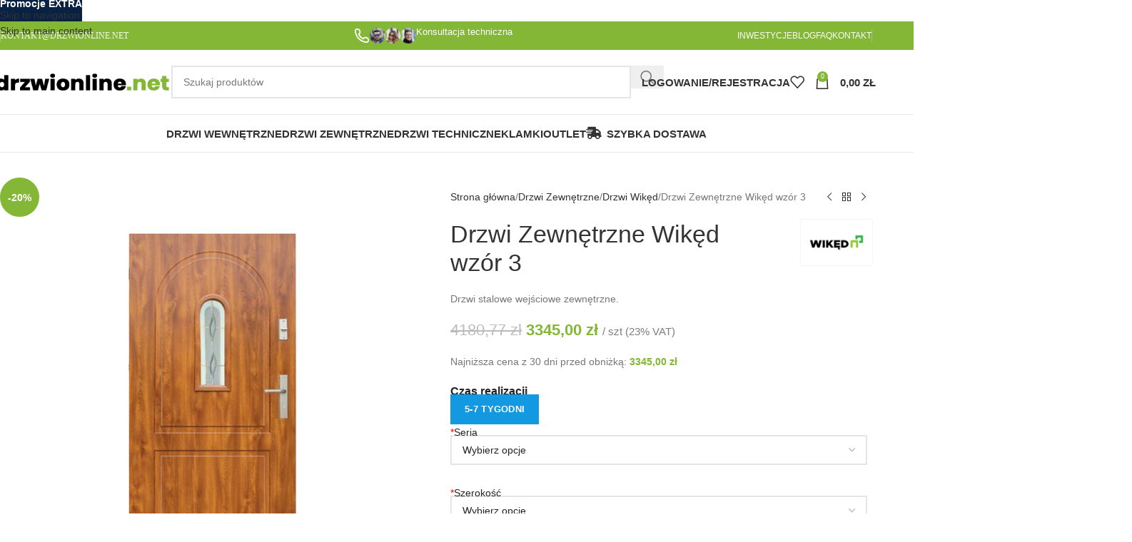

--- FILE ---
content_type: text/html; charset=UTF-8
request_url: https://www.drzwionline.net/produkt/drzwi-wiked-wzor-3/
body_size: 45772
content:
<!DOCTYPE html><html lang="pl-PL"><head><script data-no-optimize="1">var litespeed_docref=sessionStorage.getItem("litespeed_docref");litespeed_docref&&(Object.defineProperty(document,"referrer",{get:function(){return litespeed_docref}}),sessionStorage.removeItem("litespeed_docref"));</script> <meta charset="UTF-8"><link rel="profile" href="https://gmpg.org/xfn/11"><link rel="pingback" href="https://www.drzwionline.net/xmlrpc.php"><meta name='robots' content='index, follow, max-image-preview:large, max-snippet:-1, max-video-preview:-1' /><style>img:is([sizes="auto" i], [sizes^="auto," i]) { contain-intrinsic-size: 3000px 1500px }</style><title>Drzwi Zewnętrzne Wikęd wzór 3 - Sklep Internetowy - Drzwionline.net</title><meta name="description" content="Drzwi Zewnętrzne Wikęd wzór 3 - Drzwi Zewnętrzne Antywłamaniowe Drzwi Stalowe Energooszczędne Sklep Internetowy Drzwi Zewnętrzne Opinie Najlepsze Ceny" /><link rel="canonical" href="https://www.drzwionline.net/produkt/drzwi-wiked-wzor-3/" /><meta name="twitter:label1" content="Szacowany czas czytania" /><meta name="twitter:data1" content="3 minuty" /> <script type="application/ld+json" class="yoast-schema-graph">{"@context":"https://schema.org","@graph":[{"@type":["WebPage","ItemPage"],"@id":"https://www.drzwionline.net/produkt/drzwi-wiked-wzor-3/","url":"https://www.drzwionline.net/produkt/drzwi-wiked-wzor-3/","name":"Drzwi Zewnętrzne Wikęd wzór 3 - Sklep Internetowy - Drzwionline.net","isPartOf":{"@id":"https://www.drzwionline.net/#website"},"primaryImageOfPage":{"@id":"https://www.drzwionline.net/produkt/drzwi-wiked-wzor-3/#primaryimage"},"image":{"@id":"https://www.drzwionline.net/produkt/drzwi-wiked-wzor-3/#primaryimage"},"thumbnailUrl":"https://www.drzwionline.net/wp-content/uploads/2020/05/drzwi-wiked-wzor-3.jpg","datePublished":"2020-05-02T21:22:04+00:00","dateModified":"2025-06-25T20:41:21+00:00","description":"Drzwi Zewnętrzne Wikęd wzór 3 - Drzwi Zewnętrzne Antywłamaniowe Drzwi Stalowe Energooszczędne Sklep Internetowy Drzwi Zewnętrzne Opinie Najlepsze Ceny","breadcrumb":{"@id":"https://www.drzwionline.net/produkt/drzwi-wiked-wzor-3/#breadcrumb"},"inLanguage":"pl-PL","potentialAction":[{"@type":"ReadAction","target":["https://www.drzwionline.net/produkt/drzwi-wiked-wzor-3/"]}]},{"@type":"ImageObject","inLanguage":"pl-PL","@id":"https://www.drzwionline.net/produkt/drzwi-wiked-wzor-3/#primaryimage","url":"https://www.drzwionline.net/wp-content/uploads/2020/05/drzwi-wiked-wzor-3.jpg","contentUrl":"https://www.drzwionline.net/wp-content/uploads/2020/05/drzwi-wiked-wzor-3.jpg","width":700,"height":800,"caption":"drzwi-zewnetrzne-wiked-wzor-3"},{"@type":"BreadcrumbList","@id":"https://www.drzwionline.net/produkt/drzwi-wiked-wzor-3/#breadcrumb","itemListElement":[{"@type":"ListItem","position":1,"name":"Strona główna","item":"https://www.drzwionline.net/"},{"@type":"ListItem","position":2,"name":"Sklep","item":"https://www.drzwionline.net/sklep/"},{"@type":"ListItem","position":3,"name":"Drzwi Zewnętrzne Wikęd wzór 3"}]},{"@type":"WebSite","@id":"https://www.drzwionline.net/#website","url":"https://www.drzwionline.net/","name":"Drzwionline.net - Twój Sklep Internetowy z Drzwiami","description":"Twój Sklep Internetowy z Drzwiami","publisher":{"@id":"https://www.drzwionline.net/#organization"},"potentialAction":[{"@type":"SearchAction","target":{"@type":"EntryPoint","urlTemplate":"https://www.drzwionline.net/?s={search_term_string}"},"query-input":{"@type":"PropertyValueSpecification","valueRequired":true,"valueName":"search_term_string"}}],"inLanguage":"pl-PL"},{"@type":"Organization","@id":"https://www.drzwionline.net/#organization","name":"DRZWIONLINE.NET","url":"https://www.drzwionline.net/","logo":{"@type":"ImageObject","inLanguage":"pl-PL","@id":"https://www.drzwionline.net/#/schema/logo/image/","url":"https://www.drzwionline.net/wp-content/uploads/2018/07/logo-drzwionline-net.png","contentUrl":"https://www.drzwionline.net/wp-content/uploads/2018/07/logo-drzwionline-net.png","width":373,"height":43,"caption":"DRZWIONLINE.NET"},"image":{"@id":"https://www.drzwionline.net/#/schema/logo/image/"},"sameAs":["https://www.facebook.com/drzwionline.net/","https://x.com/drzwionline_net","https://www.instagram.com/drzwionline_net/","https://pl.pinterest.com/drzwionline/","https://www.youtube.com/channel/UCAmhp3tRLoMt7N6yeoLRhCA/featured"]}]}</script> <link rel='dns-prefetch' href='//fonts.googleapis.com' /><link data-optimized="2" rel="stylesheet" href="https://www.drzwionline.net/wp-content/litespeed/css/f63cda61df0c98c4d23e61eb4e73352e.css?ver=c209a" /><style id='themecomplete-styles-header-inline-css' type='text/css'>:root {--tcgaprow: 15px;--tcgapcolumn: 15px;}</style><style id='woocommerce-inline-inline-css' type='text/css'>.woocommerce form .form-row .required { visibility: visible; }</style><style id='wpgdprc-front-css-inline-css' type='text/css'>:root{--wp-gdpr--bar--background-color: #000000;--wp-gdpr--bar--color: #ffffff;--wp-gdpr--button--background-color: #ffffff;--wp-gdpr--button--background-color--darken: #d8d8d8;--wp-gdpr--button--color: #ffffff;}</style> <script type="text/template" id="tmpl-variation-template"><div class="woocommerce-variation-description">{{{ data.variation.variation_description }}}</div>
	<div class="woocommerce-variation-price">{{{ data.variation.price_html }}}</div>
	<div class="woocommerce-variation-availability">{{{ data.variation.availability_html }}}</div></script> <script type="text/template" id="tmpl-unavailable-variation-template"><p role="alert">Przepraszamy, ten produkt jest niedostępny. Prosimy wybrać inną kombinację.</p></script> <script type="litespeed/javascript" data-src="https://www.drzwionline.net/wp-includes/js/jquery/jquery.min.js" id="jquery-core-js"></script> <script id="wp-util-js-extra" type="litespeed/javascript">var _wpUtilSettings={"ajax":{"url":"\/wp-admin\/admin-ajax.php"}}</script> <script id="wc-add-to-cart-js-extra" type="litespeed/javascript">var wc_add_to_cart_params={"ajax_url":"\/wp-admin\/admin-ajax.php","wc_ajax_url":"\/?wc-ajax=%%endpoint%%","i18n_view_cart":"Zobacz koszyk","cart_url":"https:\/\/www.drzwionline.net\/koszyk\/","is_cart":"","cart_redirect_after_add":"no"}</script> <script id="wc-single-product-js-extra" type="litespeed/javascript">var wc_single_product_params={"i18n_required_rating_text":"Prosz\u0119 wybra\u0107 ocen\u0119","i18n_rating_options":["1 z 5 gwiazdek","2 z 5 gwiazdek","3 z 5 gwiazdek","4 z 5 gwiazdek","5 z 5 gwiazdek"],"i18n_product_gallery_trigger_text":"Wy\u015bwietl pe\u0142noekranow\u0105 galeri\u0119 obrazk\u00f3w","review_rating_required":"no","flexslider":{"rtl":!1,"animation":"slide","smoothHeight":!0,"directionNav":!1,"controlNav":"thumbnails","slideshow":!1,"animationSpeed":500,"animationLoop":!1,"allowOneSlide":!1},"zoom_enabled":"","zoom_options":[],"photoswipe_enabled":"","photoswipe_options":{"shareEl":!1,"closeOnScroll":!1,"history":!1,"hideAnimationDuration":0,"showAnimationDuration":0},"flexslider_enabled":""}</script> <script id="woocommerce-js-extra" type="litespeed/javascript">var woocommerce_params={"ajax_url":"\/wp-admin\/admin-ajax.php","wc_ajax_url":"\/?wc-ajax=%%endpoint%%","i18n_password_show":"Poka\u017c has\u0142o","i18n_password_hide":"Ukryj has\u0142o"}</script> <script id="wpgdprc-front-js-js-extra" type="litespeed/javascript">var wpgdprcFront={"ajaxUrl":"https:\/\/www.drzwionline.net\/wp-admin\/admin-ajax.php","ajaxNonce":"22fedcefb9","ajaxArg":"security","pluginPrefix":"wpgdprc","blogId":"1","isMultiSite":"","locale":"pl_PL","showSignUpModal":"1","showFormModal":"","cookieName":"wpgdprc-consent","consentVersion":"","path":"\/","prefix":"wpgdprc"}</script> <script></script><link rel="https://api.w.org/" href="https://www.drzwionline.net/wp-json/" /><link rel="alternate" title="JSON" type="application/json" href="https://www.drzwionline.net/wp-json/wp/v2/product/9921" /><link rel='shortlink' href='https://www.drzwionline.net/?p=9921' /><meta name="viewport" content="width=device-width, initial-scale=1.0, maximum-scale=1.0, user-scalable=no">
<noscript><style>.woocommerce-product-gallery{ opacity: 1 !important; }</style></noscript><meta name="generator" content="Powered by WPBakery Page Builder - drag and drop page builder for WordPress."/><link rel="icon" href="https://www.drzwionline.net/wp-content/uploads/2020/12/cropped-android-chrome-512x512-1-32x32.png" sizes="32x32" /><link rel="icon" href="https://www.drzwionline.net/wp-content/uploads/2020/12/cropped-android-chrome-512x512-1-192x192.png" sizes="192x192" /><link rel="apple-touch-icon" href="https://www.drzwionline.net/wp-content/uploads/2020/12/cropped-android-chrome-512x512-1-180x180.png" /><meta name="msapplication-TileImage" content="https://www.drzwionline.net/wp-content/uploads/2020/12/cropped-android-chrome-512x512-1-270x270.png" /><style></style><noscript><style>.wpb_animate_when_almost_visible { opacity: 1; }</style></noscript><script class="tm-hidden" type="text/template" id="tmpl-tc-cart-options-popup"><div class='header'>
		<h3>{{{ data.title }}}</h3>
	</div>
	<div id='{{{ data.id }}}' class='float-editbox'>{{{ data.html }}}</div>
	<div class='footer'>
		<div class='inner'>
			<span class='tm-button button button-secondary button-large floatbox-cancel'>{{{ data.close }}}</span>
		</div>
	</div></script> <script class="tm-hidden" type="text/template" id="tmpl-tc-lightbox"><div class="tc-lightbox-wrap">
		<span class="tc-lightbox-button tcfa tcfa-search tc-transition tcinit"></span>
	</div></script> <script class="tm-hidden" type="text/template" id="tmpl-tc-lightbox-zoom"><span class="tc-lightbox-button-close tcfa tcfa-times"></span>
	{{{ data.img }}}</script> <script class="tm-hidden" type="text/template" id="tmpl-tc-final-totals"><dl class="tm-extra-product-options-totals tm-custom-price-totals">
		<# if (data.show_unit_price==true){ #>		<dt class="tm-unit-price">{{{ data.unit_price }}}</dt>
		<dd class="tm-unit-price">
		{{{ data.totals_box_before_unit_price }}}<span class="price amount options">{{{ data.formatted_unit_price }}}</span>{{{ data.totals_box_after_unit_price }}}
		</dd>		<# } #>
		<# if (data.show_options_vat==true){ #>		<dt class="tm-vat-options-totals">{{{ data.options_vat_total }}}</dt>
		<dd class="tm-vat-options-totals">
		{{{ data.totals_box_before_vat_options_totals_price }}}<span class="price amount options">{{{ data.formatted_vat_options_total }}}</span>{{{ data.totals_box_after_vat_options_totals_price }}}
		</dd>		<# } #>
		<# if (data.show_options_total==true){ #>		<dt class="tm-options-totals">{{{ data.options_total }}}</dt>
		<dd class="tm-options-totals">
		{{{ data.totals_box_before_options_totals_price }}}<span class="price amount options">{{{ data.formatted_options_total }}}</span>{{{ data.totals_box_after_options_totals_price }}}
		</dd>		<# } #>
		<# if (data.show_fees_total==true){ #>		<dt class="tm-fee-totals">{{{ data.fees_total }}}</dt>
		<dd class="tm-fee-totals">
		{{{ data.totals_box_before_fee_totals_price }}}<span class="price amount fees">{{{ data.formatted_fees_total }}}</span>{{{ data.totals_box_after_fee_totals_price }}}
		</dd>		<# } #>
		<# if (data.show_extra_fee==true){ #>		<dt class="tm-extra-fee">{{{ data.extra_fee }}}</dt>
		<dd class="tm-extra-fee">
		{{{ data.totals_box_before_extra_fee_price }}}<span class="price amount options extra-fee">{{{ data.formatted_extra_fee }}}</span>{{{ data.totals_box_after_extra_fee_price }}}
		</dd>		<# } #>
		<# if (data.show_final_total==true){ #>		<dt class="tm-final-totals">{{{ data.final_total }}}</dt>
		<dd class="tm-final-totals">
		{{{ data.totals_box_before_final_totals_price }}}<span class="price amount final">{{{ data.formatted_final_total }}}</span>{{{ data.totals_box_after_final_totals_price }}}
		</dd>		<# } #>
			</dl></script> <script class="tm-hidden" type="text/template" id="tmpl-tc-plain-price">{{{ data.price }}}</script> <script class="tm-hidden" type="text/template" id="tmpl-tc-suffix"></script> <script class="tm-hidden" type="text/template" id="tmpl-tc-main-suffix"></script> <script class="tm-hidden" type="text/template" id="tmpl-tc-price">&lt;span class=&quot;woocommerce-Price-amount amount&quot;&gt;&lt;bdi&gt;{{{ data.price }}}&nbsp;&lt;span class=&quot;woocommerce-Price-currencySymbol&quot;&gt;&#122;&#322;&lt;/span&gt;&lt;/bdi&gt;&lt;/span&gt;</script> <script class="tm-hidden" type="text/template" id="tmpl-tc-price-m">&lt;span class=&quot;woocommerce-Price-amount amount&quot;&gt;&lt;bdi&gt;-{{{ data.price }}}&nbsp;&lt;span class=&quot;woocommerce-Price-currencySymbol&quot;&gt;&#122;&#322;&lt;/span&gt;&lt;/bdi&gt;&lt;/span&gt;</script> <script class="tm-hidden" type="text/template" id="tmpl-tc-sale-price">&lt;del aria-hidden=&quot;true&quot;&gt;&lt;span class=&quot;woocommerce-Price-amount amount&quot;&gt;&lt;bdi&gt;{{{ data.price }}}&nbsp;&lt;span class=&quot;woocommerce-Price-currencySymbol&quot;&gt;&#122;&#322;&lt;/span&gt;&lt;/bdi&gt;&lt;/span&gt;&lt;/del&gt; &lt;span class=&quot;screen-reader-text&quot;&gt;Pierwotna cena wynosiła: {{{ data.price }}}&nbsp;&#122;&#322;.&lt;/span&gt;&lt;ins aria-hidden=&quot;true&quot;&gt;&lt;span class=&quot;woocommerce-Price-amount amount&quot;&gt;&lt;bdi&gt;{{{ data.sale_price }}}&nbsp;&lt;span class=&quot;woocommerce-Price-currencySymbol&quot;&gt;&#122;&#322;&lt;/span&gt;&lt;/bdi&gt;&lt;/span&gt;&lt;/ins&gt;&lt;span class=&quot;screen-reader-text&quot;&gt;Aktualna cena wynosi: {{{ data.sale_price }}}&nbsp;&#122;&#322;.&lt;/span&gt;</script> <script class="tm-hidden" type="text/template" id="tmpl-tc-sale-price-m10">&lt;del aria-hidden=&quot;true&quot;&gt;&lt;span class=&quot;woocommerce-Price-amount amount&quot;&gt;&lt;bdi&gt;-{{{ data.price }}}&nbsp;&lt;span class=&quot;woocommerce-Price-currencySymbol&quot;&gt;&#122;&#322;&lt;/span&gt;&lt;/bdi&gt;&lt;/span&gt;&lt;/del&gt; &lt;span class=&quot;screen-reader-text&quot;&gt;Pierwotna cena wynosiła: -{{{ data.price }}}&nbsp;&#122;&#322;.&lt;/span&gt;&lt;ins aria-hidden=&quot;true&quot;&gt;&lt;span class=&quot;woocommerce-Price-amount amount&quot;&gt;&lt;bdi&gt;{{{ data.sale_price }}}&nbsp;&lt;span class=&quot;woocommerce-Price-currencySymbol&quot;&gt;&#122;&#322;&lt;/span&gt;&lt;/bdi&gt;&lt;/span&gt;&lt;/ins&gt;&lt;span class=&quot;screen-reader-text&quot;&gt;Aktualna cena wynosi: {{{ data.sale_price }}}&nbsp;&#122;&#322;.&lt;/span&gt;</script> <script class="tm-hidden" type="text/template" id="tmpl-tc-sale-price-m01">&lt;del aria-hidden=&quot;true&quot;&gt;&lt;span class=&quot;woocommerce-Price-amount amount&quot;&gt;&lt;bdi&gt;{{{ data.price }}}&nbsp;&lt;span class=&quot;woocommerce-Price-currencySymbol&quot;&gt;&#122;&#322;&lt;/span&gt;&lt;/bdi&gt;&lt;/span&gt;&lt;/del&gt; &lt;span class=&quot;screen-reader-text&quot;&gt;Pierwotna cena wynosiła: {{{ data.price }}}&nbsp;&#122;&#322;.&lt;/span&gt;&lt;ins aria-hidden=&quot;true&quot;&gt;&lt;span class=&quot;woocommerce-Price-amount amount&quot;&gt;&lt;bdi&gt;-{{{ data.sale_price }}}&nbsp;&lt;span class=&quot;woocommerce-Price-currencySymbol&quot;&gt;&#122;&#322;&lt;/span&gt;&lt;/bdi&gt;&lt;/span&gt;&lt;/ins&gt;&lt;span class=&quot;screen-reader-text&quot;&gt;Aktualna cena wynosi: -{{{ data.sale_price }}}&nbsp;&#122;&#322;.&lt;/span&gt;</script> <script class="tm-hidden" type="text/template" id="tmpl-tc-sale-price-m11">&lt;del aria-hidden=&quot;true&quot;&gt;&lt;span class=&quot;woocommerce-Price-amount amount&quot;&gt;&lt;bdi&gt;-{{{ data.price }}}&nbsp;&lt;span class=&quot;woocommerce-Price-currencySymbol&quot;&gt;&#122;&#322;&lt;/span&gt;&lt;/bdi&gt;&lt;/span&gt;&lt;/del&gt; &lt;span class=&quot;screen-reader-text&quot;&gt;Pierwotna cena wynosiła: -{{{ data.price }}}&nbsp;&#122;&#322;.&lt;/span&gt;&lt;ins aria-hidden=&quot;true&quot;&gt;&lt;span class=&quot;woocommerce-Price-amount amount&quot;&gt;&lt;bdi&gt;-{{{ data.sale_price }}}&nbsp;&lt;span class=&quot;woocommerce-Price-currencySymbol&quot;&gt;&#122;&#322;&lt;/span&gt;&lt;/bdi&gt;&lt;/span&gt;&lt;/ins&gt;&lt;span class=&quot;screen-reader-text&quot;&gt;Aktualna cena wynosi: -{{{ data.sale_price }}}&nbsp;&#122;&#322;.&lt;/span&gt;</script> <script class="tm-hidden" type="text/template" id="tmpl-tc-section-pop-link"><div id="tm-section-pop-up" class="floatbox fl-overlay tm-section-pop-up single">
	<div class="tm-extra-product-options flasho tc-wrapper tm-animated appear">
		<div class='header'><h3>{{{ data.title }}}</h3></div>
		<div class="float-editbox" id="tc-floatbox-content"></div>
		<div class='footer'>
			<div class='inner'>
				<span class='tm-button button button-secondary button-large floatbox-cancel'>{{{ data.close }}}</span>
			</div>
		</div>
	</div>
	</div></script> <script class="tm-hidden" type="text/template" id="tmpl-tc-floating-box-nks"><# if (data.values.length) {#>
	{{{ data.html_before }}}
	<div class="tc-row tm-fb-labels">
		<span class="tc-cell tcwidth tcwidth-25 tm-fb-title">{{{ data.option_label }}}</span>
		<span class="tc-cell tcwidth tcwidth-25 tm-fb-value">{{{ data.option_value }}}</span>
		<span class="tc-cell tcwidth tcwidth-25 tm-fb-quantity">{{{ data.option_qty }}}</span>
		<span class="tc-cell tcwidth tcwidth-25 tm-fb-price">{{{ data.option_price }}}</span>
	</div>
	<# for (var i = 0; i < data.values.length; i++) { #>
		<# if (data.values[i].label_show=='' || data.values[i].value_show=='') {#>
	<div class="tc-row tm-fb-data">
			<# if (data.values[i].label_show=='') {#>
		<span class="tc-cell tcwidth tcwidth-25 tm-fb-title">{{{ data.values[i].title }}}</span>
			<# } #>
			<# if (data.values[i].value_show=='') {#>
		<span class="tc-cell tcwidth tcwidth-25 tm-fb-value">{{{ data.values[i].value }}}</span>
			<# } #>
		<span class="tc-cell tcwidth tcwidth-25 tm-fb-quantity">{{{ data.values[i].quantity }}}</span>
		<span class="tc-cell tcwidth tcwidth-25 tm-fb-price">{{{ data.values[i].price }}}</span>
	</div>
		<# } #>
	<# } #>
	{{{ data.html_after }}}
	<# }#>
	{{{ data.totals }}}</script> <script class="tm-hidden" type="text/template" id="tmpl-tc-floating-box"><# if (data.values.length) {#>
	{{{ data.html_before }}}
	<dl class="tm-fb">
		<# for (var i = 0; i < data.values.length; i++) { #>
			<# if (data.values[i].label_show=='') {#>
		<dt class="tm-fb-title">{{{ data.values[i].title }}}</dt>
			<# } #>
			<# if (data.values[i].value_show=='') {#>
		<dd class="tm-fb-value">{{{ data.values[i].value }}}<# if (data.values[i].quantity > 1) {#><span class="tm-fb-quantity"> &times; {{{ data.values[i].quantity }}}</span><#}#></dd>
			<# } #>
		<# } #>
	</dl>
	{{{ data.html_after }}}
	<# }#>{{{ data.totals }}}</script> <script class="tm-hidden" type="text/template" id="tmpl-tc-chars-remanining"><span class="tc-chars">
		<span class="tc-chars-remanining">{{{ data.maxlength }}}</span>
		<span class="tc-remaining"> {{{ data.characters_remaining }}}</span>
	</span></script> <script class="tm-hidden" type="text/template" id="tmpl-tc-formatted-price">{{{ data.before_price_text }}}<# if (data.customer_price_format_wrap_start) {#>
	{{{ data.customer_price_format_wrap_start }}}
	<# } #>&lt;span class=&quot;woocommerce-Price-amount amount&quot;&gt;&lt;bdi&gt;{{{ data.price }}}&nbsp;&lt;span class=&quot;woocommerce-Price-currencySymbol&quot;&gt;&#122;&#322;&lt;/span&gt;&lt;/bdi&gt;&lt;/span&gt;<# if (data.customer_price_format_wrap_end) {#>
	{{{ data.customer_price_format_wrap_end }}}
	<# } #>{{{ data.after_price_text }}}</script> <script class="tm-hidden" type="text/template" id="tmpl-tc-formatted-sale-price">{{{ data.before_price_text }}}<# if (data.customer_price_format_wrap_start) {#>
	{{{ data.customer_price_format_wrap_start }}}
	<# } #>&lt;del aria-hidden=&quot;true&quot;&gt;&lt;span class=&quot;woocommerce-Price-amount amount&quot;&gt;&lt;bdi&gt;{{{ data.price }}}&nbsp;&lt;span class=&quot;woocommerce-Price-currencySymbol&quot;&gt;&#122;&#322;&lt;/span&gt;&lt;/bdi&gt;&lt;/span&gt;&lt;/del&gt; &lt;span class=&quot;screen-reader-text&quot;&gt;Pierwotna cena wynosiła: {{{ data.price }}}&nbsp;&#122;&#322;.&lt;/span&gt;&lt;ins aria-hidden=&quot;true&quot;&gt;&lt;span class=&quot;woocommerce-Price-amount amount&quot;&gt;&lt;bdi&gt;{{{ data.sale_price }}}&nbsp;&lt;span class=&quot;woocommerce-Price-currencySymbol&quot;&gt;&#122;&#322;&lt;/span&gt;&lt;/bdi&gt;&lt;/span&gt;&lt;/ins&gt;&lt;span class=&quot;screen-reader-text&quot;&gt;Aktualna cena wynosi: {{{ data.sale_price }}}&nbsp;&#122;&#322;.&lt;/span&gt;<# if (data.customer_price_format_wrap_end) {#>
	{{{ data.customer_price_format_wrap_end }}}
	<# } #>{{{ data.after_price_text }}}</script> <script class="tm-hidden" type="text/template" id="tmpl-tc-upload-messages"><div class="header">
		<h3>{{{ data.title }}}</h3>
	</div>
	<div class="float-editbox" id="tc-floatbox-content">
		<div class="tc-upload-messages">
			<div class="tc-upload-message">{{{ data.message }}}</div>
			<# for (var id in data.files) {
				if (data.files.hasOwnProperty(id)) {#>
					<# for (var i in id) {
						if (data.files[id].hasOwnProperty(i)) {#>
						<div class="tc-upload-files">{{{ data.files[id][i] }}}</div>
						<# }
					}#>
				<# }
			}#>
		</div>
	</div>
	<div class="footer">
		<div class="inner">&nbsp;</div>
	</div></script> </head><body class="wp-singular product-template-default single single-product postid-9921 wp-theme-woodmart wp-child-theme-woodmart-child theme-woodmart woocommerce woocommerce-page woocommerce-no-js wrapper-full-width  categories-accordion-on header-banner-display header-banner-enabled woodmart-ajax-shop-on tm-responsive wpb-js-composer js-comp-ver-8.7.1 vc_responsive"> <script type="text/javascript" id="wd-flicker-fix">// Flicker fix.</script> <div class="wd-skip-links">
<a href="#menu-categories" class="wd-skip-navigation btn">
Skip to navigation					</a>
<a href="#main-content" class="wd-skip-content btn">
Skip to main content			</a></div><div id="wd-fb-30652" class="wd-fb-holder wd-scroll" data-triggers="{&quot;time_to_show&quot;:{&quot;value&quot;:&quot;4000&quot;,&quot;show_once&quot;:&quot;0&quot;}}" data-options="{&quot;version&quot;:&quot;1&quot;,&quot;persistent_close&quot;:&quot;1&quot;}" role="complementary" aria-label="Floating block"><div class="wd-fb-wrap wd-animation wd-transform wd-animation-ready wd-animated wd-animation-snap-in-bottom wd-hide"><div class="wd-fb-close wd-action-btn wd-cross-icon wd-style-icon">
<a title="Zamknij" href="#" rel="nofollow">
<span>Zamknij</span>
</a></div><div class="wd-fb"><div class="wd-fb-inner wd-scroll-content wd-entry-content"><style data-type="vc_shortcodes-custom-css">.vc_custom_1763157799466{margin-right: 20px !important;margin-bottom: 10px !important;padding-top: 3px !important;padding-right: 20px !important;padding-bottom: 3px !important;padding-left: 20px !important;background-color: #FFFFFFB3 !important;border-radius: 15px !important;}.vc_custom_1763158503076{margin-right: 20px !important;margin-bottom: 10px !important;}.vc_custom_1763160176589{margin-right: 0px !important;margin-bottom: 10px !important;}.wd-rs-68c0444b6da7c > .vc_column-inner > .wpb_wrapper{align-items: center;justify-content: center}#wd-6917a71a6f08e.wd-text-block{color:#283a8b;}#wd-6917b064d48c0 a{background-color:#f8bd18;border-color:#f8bd18 !important;}#wd-6917b064d48c0 a:hover{background-color:#e9b116;border-color:#e9b116 !important;}</style><div class="wpb-content-wrapper"><div class="vc_row wpb_row vc_row-fluid wd-rs-68c0403b4d638"><div class="wpb_column vc_column_container vc_col-sm-12 wd-enabled-flex color-scheme-light wd-rs-68c0444b6da7c"><div class="vc_column-inner"><div class="wpb_wrapper"><div id="wd-6917a71a6f08e" class="wd-text-block wd-wpb reset-last-child inline-element wd-rs-6917a71a6f08e text-left wd-font-weight-600 wd-fontsize-s vc_custom_1763157799466"><p>UWAGA</p></div><div id="wd-6917a88270520" class="wd-text-block wd-wpb reset-last-child inline-element wd-rs-6917a88270520 text-center color-title wd-fontsize-s vc_custom_1763158503076"><p>W związku ze świętami Bożego Narodzenia oraz okresem noworocznym, czas realizacji zamówień może ulec wydłużeniu.</p></div><div id="wd-6917b064d48c0" class=" wd-rs-6917b064d48c0 vc_custom_1763160176589 wd-button-wrapper text-center inline-element"><a href="https://www.drzwionline.net/informacja-dotyczaca-terminow-realizacji-zamowien/" title="" style="--btn-color:#333;--btn-color-hover:#333;" class="btn btn-style-default btn-shape-round btn-size-default">Więcej</a></div></div></div></div></div></div></div></div></div></div><div class="wd-page-wrapper website-wrapper"><header class="whb-header whb-header_528910 whb-sticky-shadow whb-scroll-stick whb-sticky-real"><div class="whb-main-header"><div class="whb-row whb-top-bar whb-not-sticky-row whb-with-bg whb-without-border whb-color-light whb-flex-equal-sides"><div class="container"><div class="whb-flex-row whb-top-bar-inner"><div class="whb-column whb-col-left whb-column5 whb-visible-lg"><div class="wd-header-divider wd-full-height whb-tdju9nir73726pb2et4w"></div><div class="wd-header-text reset-last-child whb-1a63ba0uzio5djgh3ra6"><a style="font-family: Poppins;" href="mailto:kontakt@drzwionline.net">KONTAKT@DRZWIONLINE.NET</a></div></div><div class="whb-column whb-col-center whb-column6 whb-visible-lg"><div class="info-box-wrapper  whb-f7nt5gwnp8rk6fb7650n"><div id="wd-6968340296890" class=" wd-info-box text-left box-icon-align-right box-style-base color-scheme- wd-bg-none wd-items-middle "><div class="box-icon-wrapper  box-with-icon box-icon-simple"><div class="info-box-icon"><div class="info-svg-wrapper" style="width: 22px;height: 22px;"><img data-lazyloaded="1" src="[data-uri]"  alt="Kontakt z ekspertem" data-src="https://www.drzwionline.net/wp-content/uploads/2025/12/mp2-infobox-phone-clrd-white.svg" title="Kontakt z ekspertem" loading="lazy" width="22" height="22"></div></div></div><div class="info-box-content"><div class="info-box-inner reset-last-child"></div></div></div></div><div class="info-box-wrapper  whb-yilv1zvfm57ihrvn0f9s"><div id="wd-6968340296dd5" class=" wd-info-box text-left box-icon-align-left box-style-base color-scheme- wd-bg-none wd-items-middle "><div class="box-icon-wrapper  box-with-icon box-icon-simple"><div class="info-box-icon">
<img data-lazyloaded="1" src="[data-uri]" width="65" height="22" data-src="https://www.drzwionline.net/wp-content/uploads/2025/12/nasi-eksperci.png" class="attachment-65x22 size-65x22" alt="Konsultacja techniczna" decoding="async" /></div></div><div class="info-box-content"><p class="info-box-title title box-title-style-default font-primary wd-fontsize-m">Konsultacja techniczna</p><div class="info-box-inner reset-last-child"></div></div></div></div></div><div class="whb-column whb-col-right whb-column7 whb-visible-lg"><nav class="wd-header-nav wd-header-secondary-nav whb-qyxd33agi52wruenrb9t text-right wd-full-height" role="navigation" aria-label="Top Bar Right"><ul id="menu-top-bar-right" class="menu wd-nav wd-nav-header wd-nav-secondary wd-style-bordered wd-gap-s"><li id="menu-item-17997" class="menu-item menu-item-type-post_type menu-item-object-page menu-item-17997 item-level-0 menu-simple-dropdown wd-event-hover" ><a href="https://www.drzwionline.net/inwestycje/" class="woodmart-nav-link"><span class="nav-link-text">Inwestycje</span></a></li><li id="menu-item-8616" class="menu-item menu-item-type-post_type menu-item-object-page menu-item-8616 item-level-0 menu-simple-dropdown wd-event-hover" ><a href="https://www.drzwionline.net/blog/" class="woodmart-nav-link"><span class="nav-link-text">Blog</span></a></li><li id="menu-item-8617" class="menu-item menu-item-type-post_type menu-item-object-page menu-item-8617 item-level-0 menu-simple-dropdown wd-event-hover" ><a href="https://www.drzwionline.net/faq/" class="woodmart-nav-link"><span class="nav-link-text">FAQ</span></a></li><li id="menu-item-8618" class="menu-item menu-item-type-post_type menu-item-object-page menu-item-8618 item-level-0 menu-simple-dropdown wd-event-hover" ><a href="https://www.drzwionline.net/kontakt/" class="woodmart-nav-link"><span class="nav-link-text">Kontakt</span></a></li></ul></nav><div class="wd-header-divider wd-full-height whb-hvo7pk2f543doxhr21h5"></div></div><div class="whb-column whb-col-mobile whb-column_mobile1 whb-hidden-lg"><div class="wd-header-text reset-last-child whb-7q0fn376gmuuwxus9xkd"><a style="font-family: Poppins;" href="mailto:kontakt@drzwionline.net">KONTAKT@DRZWIONLINE.NET</a></div><div class="whb-space-element whb-nabfkv3qprhz52b0h410 " style="width:35px;"></div><div class="info-box-wrapper  whb-zh4ysycy91toh7z673q5"><div id="wd-696834029aa74" class=" wd-info-box text-left box-icon-align-right box-style-base color-scheme- wd-bg-none wd-items-middle "><div class="box-icon-wrapper  box-with-icon box-icon-simple"><div class="info-box-icon"><div class="info-svg-wrapper" style="width: 22px;height: 22px;"><img data-lazyloaded="1" src="[data-uri]"  alt="Kontakt z ekspertem" data-src="https://www.drzwionline.net/wp-content/uploads/2025/12/mp2-infobox-phone-clrd-white.svg" title="Kontakt z ekspertem" loading="lazy" width="22" height="22"></div></div></div><div class="info-box-content"><div class="info-box-inner reset-last-child"></div></div></div></div><div class="info-box-wrapper  whb-0gmozykew285vrsudtpk"><div id="wd-696834029ad4f" class=" wd-info-box text-left box-icon-align-left box-style-base color-scheme- wd-bg-none wd-items-middle "><div class="box-icon-wrapper  box-with-icon box-icon-simple"><div class="info-box-icon">
<img data-lazyloaded="1" src="[data-uri]" width="65" height="22" data-src="https://www.drzwionline.net/wp-content/uploads/2025/12/nasi-eksperci.png" class="attachment-65x22 size-65x22" alt="Konsultacja techniczna" decoding="async" /></div></div><div class="info-box-content"><p class="info-box-title title box-title-style-default font-primary wd-fontsize-m">Konsultacja techniczna</p><div class="info-box-inner reset-last-child"></div></div></div></div></div></div></div></div><div class="whb-row whb-general-header whb-sticky-row whb-without-bg whb-border-fullwidth whb-color-dark whb-flex-flex-middle"><div class="container"><div class="whb-flex-row whb-general-header-inner"><div class="whb-column whb-col-left whb-column8 whb-visible-lg"><div class="site-logo whb-gs8bcnxektjsro21n657 wd-switch-logo">
<a href="https://www.drzwionline.net/" class="wd-logo wd-main-logo" rel="home" aria-label="Site logo">
<img data-lazyloaded="1" src="[data-uri]" width="373" height="43" data-src="https://www.drzwionline.net/wp-content/uploads/2018/07/logo-drzwionline-net.png" alt="Drzwionline.net - Twój Sklep Internetowy z Drzwiami" style="max-width: 250px;" loading="lazy" />	</a>
<a href="https://www.drzwionline.net/" class="wd-logo wd-sticky-logo" rel="home">
<img data-lazyloaded="1" src="[data-uri]" width="373" height="43" data-src="https://www.drzwionline.net/wp-content/uploads/2018/07/logo-drzwionline-net.png" alt="Drzwionline.net - Twój Sklep Internetowy z Drzwiami" style="max-width: 250px;" />		</a></div></div><div class="whb-column whb-col-center whb-column9 whb-visible-lg"><div class="wd-search-form  wd-header-search-form wd-display-form whb-9x1ytaxq7aphtb3npidp"><form role="search" method="get" class="searchform  wd-style-default woodmart-ajax-search" action="https://www.drzwionline.net/"  data-thumbnail="1" data-price="1" data-post_type="product" data-count="20" data-sku="0" data-symbols_count="3" data-include_cat_search="no" autocomplete="off">
<input type="text" class="s" placeholder="Szukaj produktów" value="" name="s" aria-label="Search" title="Szukaj produktów" required/>
<input type="hidden" name="post_type" value="product"><span tabindex="0" aria-label="Clear search" class="wd-clear-search wd-role-btn wd-hide"></span>
<button type="submit" class="searchsubmit">
<span>
Search		</span>
</button></form><div class="wd-search-results-wrapper"><div class="wd-search-results wd-dropdown-results wd-dropdown wd-scroll"><div class="wd-scroll-content"></div></div></div></div></div><div class="whb-column whb-col-right whb-column10 whb-visible-lg"><div class="whb-space-element whb-d6tcdhggjbqbrs217tl1 " style="width:15px;"></div><div class="wd-header-my-account wd-tools-element wd-event-hover wd-design-1 wd-account-style-text login-side-opener whb-vssfpylqqax9pvkfnxoz">
<a href="https://www.drzwionline.net/moje-konto/" title="Moje konto">
<span class="wd-tools-icon">
</span>
<span class="wd-tools-text">
Logowanie/Rejestracja			</span></a></div><div class="wd-header-wishlist wd-tools-element wd-style-icon wd-with-count wd-design-2 whb-a22wdkiy3r40yw2paskq" title="Ulubione">
<a href="https://www.drzwionline.net/ulubione/" title="Wishlist products">
<span class="wd-tools-icon">
<span class="wd-tools-count">
0					</span>
</span><span class="wd-tools-text">
Ulubione			</span></a></div><div class="wd-header-cart wd-tools-element wd-design-5 whb-nedhm962r512y1xz9j06">
<a href="https://www.drzwionline.net/koszyk/" title="Koszyk">
<span class="wd-tools-icon wd-icon-alt">
<span class="wd-cart-number wd-tools-count">0 <span>items</span></span>
</span>
<span class="wd-tools-text">
<span class="wd-cart-subtotal"><span class="woocommerce-Price-amount amount"><bdi>0,00&nbsp;<span class="woocommerce-Price-currencySymbol">&#122;&#322;</span></bdi></span></span>
</span></a></div></div><div class="whb-column whb-mobile-left whb-column_mobile2 whb-hidden-lg"><div class="wd-tools-element wd-header-mobile-nav wd-style-icon wd-design-7 whb-g1k0m1tib7raxrwkm1t3">
<a href="#" rel="nofollow" aria-label="Open mobile menu">
<span class="wd-tools-icon">
</span><span class="wd-tools-text">Menu</span></a></div><div class="wd-header-search wd-tools-element wd-header-search-mobile wd-design-1 wd-style-icon wd-display-icon whb-wu9xez4u4s5typpotg40">
<a href="#" rel="nofollow noopener" aria-label="Search">
<span class="wd-tools-icon">
</span><span class="wd-tools-text">
Search			</span></a></div></div><div class="whb-column whb-mobile-center whb-column_mobile3 whb-hidden-lg"><div class="site-logo whb-lt7vdqgaccmapftzurvt wd-switch-logo">
<a href="https://www.drzwionline.net/" class="wd-logo wd-main-logo" rel="home" aria-label="Site logo">
<img data-lazyloaded="1" src="[data-uri]" width="373" height="43" data-src="https://www.drzwionline.net/wp-content/uploads/2018/07/logo-drzwionline-net.png" alt="Drzwionline.net - Twój Sklep Internetowy z Drzwiami" style="max-width: 179px;" loading="lazy" />	</a>
<a href="https://www.drzwionline.net/" class="wd-logo wd-sticky-logo" rel="home">
<img data-lazyloaded="1" src="[data-uri]" width="373" height="43" data-src="https://www.drzwionline.net/wp-content/uploads/2018/07/logo-drzwionline-net.png" alt="Drzwionline.net - Twój Sklep Internetowy z Drzwiami" style="max-width: 179px;" />		</a></div></div><div class="whb-column whb-mobile-right whb-column_mobile4 whb-hidden-lg"><div class="wd-header-cart wd-tools-element wd-design-5 whb-trk5sfmvib0ch1s1qbtc">
<a href="https://www.drzwionline.net/koszyk/" title="Koszyk">
<span class="wd-tools-icon wd-icon-alt">
<span class="wd-cart-number wd-tools-count">0 <span>items</span></span>
</span>
<span class="wd-tools-text">
<span class="wd-cart-subtotal"><span class="woocommerce-Price-amount amount"><bdi>0,00&nbsp;<span class="woocommerce-Price-currencySymbol">&#122;&#322;</span></bdi></span></span>
</span></a></div></div></div></div></div><div class="whb-row whb-header-bottom whb-sticky-row whb-without-bg whb-border-fullwidth whb-color-dark whb-hidden-mobile whb-flex-equal-sides"><div class="container"><div class="whb-flex-row whb-header-bottom-inner"><div class="whb-column whb-col-left whb-column11 whb-visible-lg whb-empty-column"></div><div class="whb-column whb-col-center whb-column12 whb-visible-lg"><nav class="wd-header-nav wd-header-main-nav text-left wd-design-1 whb-6kgdkbvf12frej4dofvj" role="navigation" aria-label="Main navigation"><ul id="menu-categories" class="menu wd-nav wd-nav-header wd-nav-main wd-style-default wd-gap-s"><li id="menu-item-1977" class="menu-item menu-item-type-taxonomy menu-item-object-product_cat menu-item-1977 item-level-0 menu-mega-dropdown wd-event-hover menu-item-has-children dropdown-with-height" style="--wd-dropdown-height: 495px;--wd-dropdown-width: 835px;--wd-dropdown-bg-img: url(https://www.drzwionline.net/wp-content/uploads/2018/07/drzwi-wewnetrzne-tlo.jpg);"><a href="https://www.drzwionline.net/kategoria/drzwi-wewnetrzne/" class="woodmart-nav-link"><span class="nav-link-text">Drzwi Wewnętrzne</span></a><div class="wd-dropdown-menu wd-dropdown wd-design-sized color-scheme-dark"><div class="container wd-entry-content"><style data-type="vc_shortcodes-custom-css">.vc_custom_1675890099213{margin-bottom: 10px !important;}.vc_custom_1637599512055{margin-bottom: 10px !important;}.vc_custom_1697476630547{margin-bottom: 10px !important;}.vc_custom_1652997061237{margin-bottom: 10px !important;}.vc_custom_1637599476290{margin-bottom: 10px !important;}.vc_custom_1761737123748{margin-bottom: 10px !important;}.vc_custom_1698354527528{margin-bottom: 10px !important;}.vc_custom_1637599531495{margin-bottom: 10px !important;}.vc_custom_1675095760408{margin-bottom: 10px !important;}.vc_custom_1637599492082{margin-bottom: 10px !important;}.vc_custom_1645223650768{margin-bottom: 10px !important;}</style><div class="wpb-content-wrapper"><p><div class="vc_row wpb_row vc_row-fluid vc_row-o-content-top vc_row-flex"><div class="wpb_column vc_column_container vc_col-sm-3"><div class="vc_column-inner"><div class="wpb_wrapper"><div  class="wpb_single_image wpb_content_element vc_align_left vc_custom_1675890099213"><figure class="wpb_wrapper vc_figure">
<a href="https://www.drzwionline.net/kategoria/drzwi-wewnetrzne/drzwi-dre/" target="_self" class="vc_single_image-wrapper   vc_box_border_grey"><img data-lazyloaded="1" src="[data-uri]" class="vc_single_image-img " data-src="https://www.drzwionline.net/wp-content/uploads/2018/07/drzwi-dre-logo-new.jpg" width="118" height="56" alt="drzwi-dre-logo" title="DRE" loading="lazy" /></a></figure></div><div class="vc_separator wpb_content_element vc_separator_align_left vc_sep_width_100 vc_sep_pos_align_left vc_sep_color_grey vc_separator-has-text" ><span class="vc_sep_holder vc_sep_holder_l"><span class="vc_sep_line"></span></span><h4>DRE</h4><span class="vc_sep_holder vc_sep_holder_r"><span class="vc_sep_line"></span></span></div><div  class="wpb_single_image wpb_content_element vc_align_left vc_custom_1637599512055"><figure class="wpb_wrapper vc_figure">
<a href="https://www.drzwionline.net/kategoria/drzwi-wewnetrzne/drzwi-porta/" target="_self" class="vc_single_image-wrapper   vc_box_border_grey"><img data-lazyloaded="1" src="[data-uri]" width="118" height="56" data-src="https://www.drzwionline.net/wp-content/uploads/2018/07/drzwi-porta-logo.jpg" class="vc_single_image-img attachment-full" alt="drzwi-porta" title="Porta" decoding="async" /></a></figure></div><div class="vc_separator wpb_content_element vc_separator_align_left vc_sep_width_100 vc_sep_pos_align_left vc_sep_color_grey vc_separator-has-text" ><span class="vc_sep_holder vc_sep_holder_l"><span class="vc_sep_line"></span></span><h4>Porta</h4><span class="vc_sep_holder vc_sep_holder_r"><span class="vc_sep_line"></span></span></div><div  class="wpb_single_image wpb_content_element vc_align_left vc_custom_1697476630547"><figure class="wpb_wrapper vc_figure">
<a href="https://www.drzwionline.net/kategoria/drzwi-wewnetrzne/drzwi-artus/" target="_self" class="vc_single_image-wrapper   vc_box_border_grey"><img data-lazyloaded="1" src="[data-uri]" class="vc_single_image-img " data-src="https://www.drzwionline.net/wp-content/uploads/2018/07/drzwi-artus-logo.jpg" width="118" height="56" alt="drzwi-artus-logo" title="Artus" loading="lazy" /></a></figure></div><div class="vc_separator wpb_content_element vc_separator_align_left vc_sep_width_100 vc_sep_pos_align_left vc_sep_color_grey vc_separator-has-text" ><span class="vc_sep_holder vc_sep_holder_l"><span class="vc_sep_line"></span></span><h4>Artus</h4><span class="vc_sep_holder vc_sep_holder_r"><span class="vc_sep_line"></span></span></div></div></div></div><div class="wpb_column vc_column_container vc_col-sm-3"><div class="vc_column-inner"><div class="wpb_wrapper"><div  class="wpb_single_image wpb_content_element vc_align_left vc_custom_1652997061237"><figure class="wpb_wrapper vc_figure">
<a href="https://www.drzwionline.net/kategoria/drzwi-wewnetrzne/drzwi-dre-supreme/" target="_self" class="vc_single_image-wrapper   vc_box_border_grey"><img data-lazyloaded="1" src="[data-uri]" class="vc_single_image-img " data-src="https://www.drzwionline.net/wp-content/uploads/2018/07/drzwi-dre-supreme-logo.jpg" width="118" height="56" alt="drzwi-dre-supreme-logo" title="DRE Supreme" loading="lazy" /></a></figure></div><div class="vc_separator wpb_content_element vc_separator_align_left vc_sep_width_100 vc_sep_pos_align_left vc_sep_color_grey vc_separator-has-text" ><span class="vc_sep_holder vc_sep_holder_l"><span class="vc_sep_line"></span></span><h4>DRE Supreme</h4><span class="vc_sep_holder vc_sep_holder_r"><span class="vc_sep_line"></span></span></div><div  class="wpb_single_image wpb_content_element vc_align_left vc_custom_1637599476290"><figure class="wpb_wrapper vc_figure">
<a href="https://www.drzwionline.net/kategoria/drzwi-wewnetrzne/drzwi-voster/" target="_self" class="vc_single_image-wrapper   vc_box_border_grey"><img data-lazyloaded="1" src="[data-uri]" class="vc_single_image-img " data-src="https://www.drzwionline.net/wp-content/uploads/2018/07/drzwi-Voster-logo.jpg" width="118" height="56" alt="drzwi-voster" title="Voster" loading="lazy" /></a></figure></div><div class="vc_separator wpb_content_element vc_separator_align_left vc_sep_width_100 vc_sep_pos_align_left vc_sep_color_grey vc_separator-has-text" ><span class="vc_sep_holder vc_sep_holder_l"><span class="vc_sep_line"></span></span><h4>Voster</h4><span class="vc_sep_holder vc_sep_holder_r"><span class="vc_sep_line"></span></span></div><div  class="wpb_single_image wpb_content_element vc_align_left vc_custom_1761737123748"><figure class="wpb_wrapper vc_figure">
<a href="https://www.drzwionline.net/kategoria/drzwi-wewnetrzne/drzwi-admar/" target="_self" class="vc_single_image-wrapper   vc_box_border_grey"><img data-lazyloaded="1" src="[data-uri]" class="vc_single_image-img " data-src="https://www.drzwionline.net/wp-content/uploads/2018/07/admar-drzwi-logo.webp" width="118" height="56" alt="Admar" title="Admar" loading="lazy" /></a></figure></div><div class="vc_separator wpb_content_element vc_separator_align_left vc_sep_width_100 vc_sep_pos_align_left vc_sep_color_grey vc_separator-has-text" ><span class="vc_sep_holder vc_sep_holder_l"><span class="vc_sep_line"></span></span><h4>Admar</h4><span class="vc_sep_holder vc_sep_holder_r"><span class="vc_sep_line"></span></span></div></div></div></div><div class="wpb_column vc_column_container vc_col-sm-3"><div class="vc_column-inner"><div class="wpb_wrapper"><div  class="wpb_single_image wpb_content_element vc_align_left vc_custom_1698354527528"><figure class="wpb_wrapper vc_figure">
<a href="https://www.drzwionline.net/kategoria/drzwi-wewnetrzne/drzwi-erkado/" target="_self" class="vc_single_image-wrapper   vc_box_border_grey"><img data-lazyloaded="1" src="[data-uri]" class="vc_single_image-img " data-src="https://www.drzwionline.net/wp-content/uploads/2018/07/drzwi-erkado-logo-nowe.jpg" width="118" height="56" alt="drzwi-erkado-logo-nowe" title="Erkado" loading="lazy" /></a></figure></div><div class="vc_separator wpb_content_element vc_separator_align_left vc_sep_width_100 vc_sep_pos_align_left vc_sep_color_grey vc_separator-has-text" ><span class="vc_sep_holder vc_sep_holder_l"><span class="vc_sep_line"></span></span><h4>Erkado</h4><span class="vc_sep_holder vc_sep_holder_r"><span class="vc_sep_line"></span></span></div><div  class="wpb_single_image wpb_content_element vc_align_left vc_custom_1637599531495"><figure class="wpb_wrapper vc_figure">
<a href="https://www.drzwionline.net/kategoria/drzwi-wewnetrzne/drzwi-doorsy-wewnetrzne/" target="_self" class="vc_single_image-wrapper   vc_box_border_grey"><img data-lazyloaded="1" src="[data-uri]" class="vc_single_image-img " data-src="https://www.drzwionline.net/wp-content/uploads/2019/09/doorsy-firma-118x56.png" width="118" height="56" alt="doorsy-firma-logo" title="Doorsy" loading="lazy" /></a></figure></div><div class="vc_separator wpb_content_element vc_separator_align_left vc_sep_width_100 vc_sep_pos_align_left vc_sep_color_grey vc_separator-has-text" ><span class="vc_sep_holder vc_sep_holder_l"><span class="vc_sep_line"></span></span><h4>Doorsy</h4><span class="vc_sep_holder vc_sep_holder_r"><span class="vc_sep_line"></span></span></div><div  class="wpb_single_image wpb_content_element vc_align_left vc_custom_1675095760408"><figure class="wpb_wrapper vc_figure">
<a href="https://www.drzwionline.net/kategoria/drzwi-wewnetrzne/drzwi-intenso/" target="_self" class="vc_single_image-wrapper   vc_box_border_grey"><img data-lazyloaded="1" src="[data-uri]" class="vc_single_image-img " data-src="https://www.drzwionline.net/wp-content/uploads/2018/07/drzwi-intenso-logo-nowe.jpg" width="118" height="56" alt="drzwi-intenso-logo" title="Intenso" loading="lazy" /></a></figure></div><div class="vc_separator wpb_content_element vc_separator_align_left vc_sep_width_100 vc_sep_pos_align_left vc_sep_color_grey vc_separator-has-text" ><span class="vc_sep_holder vc_sep_holder_l"><span class="vc_sep_line"></span></span><h4>Intenso</h4><span class="vc_sep_holder vc_sep_holder_r"><span class="vc_sep_line"></span></span></div></div></div></div><div class="wpb_column vc_column_container vc_col-sm-3"><div class="vc_column-inner"><div class="wpb_wrapper"><div  class="wpb_single_image wpb_content_element vc_align_left vc_custom_1637599492082"><figure class="wpb_wrapper vc_figure">
<a href="https://www.drzwionline.net/kategoria/drzwi-wewnetrzne/drzwi-polskone/" target="_self" class="vc_single_image-wrapper   vc_box_border_grey"><img data-lazyloaded="1" src="[data-uri]" class="vc_single_image-img " data-src="https://www.drzwionline.net/wp-content/uploads/2018/07/drzwi-polskone-logo.jpg" width="118" height="56" alt="drzwi-polskone" title="Polskone" loading="lazy" /></a></figure></div><div class="vc_separator wpb_content_element vc_separator_align_left vc_sep_width_100 vc_sep_pos_align_left vc_sep_color_grey vc_separator-has-text" ><span class="vc_sep_holder vc_sep_holder_l"><span class="vc_sep_line"></span></span><h4>Polskone</h4><span class="vc_sep_holder vc_sep_holder_r"><span class="vc_sep_line"></span></span></div><div  class="wpb_single_image wpb_content_element vc_align_left vc_custom_1645223650768"><figure class="wpb_wrapper vc_figure">
<a href="https://www.drzwionline.net/kategoria/drzwi-wewnetrzne/drzwi-baranski-wewnetrzne/" target="_self" class="vc_single_image-wrapper   vc_box_border_grey"><img data-lazyloaded="1" src="[data-uri]" class="vc_single_image-img " data-src="https://www.drzwionline.net/wp-content/uploads/2022/02/baranski-drzwi-logo-118x56.png" width="118" height="56" alt="baranski-drzwi-logo" title="Barański" loading="lazy" /></a></figure></div><div class="vc_separator wpb_content_element vc_separator_align_left vc_sep_width_100 vc_sep_pos_align_left vc_sep_color_grey vc_separator-has-text" ><span class="vc_sep_holder vc_sep_holder_l"><span class="vc_sep_line"></span></span><h4>Barański</h4><span class="vc_sep_holder vc_sep_holder_r"><span class="vc_sep_line"></span></span></div></div></div></div></div></p></div></div></div></li><li id="menu-item-2007" class="menu-item menu-item-type-taxonomy menu-item-object-product_cat current-product-ancestor current-menu-parent current-product-parent menu-item-2007 item-level-0 menu-mega-dropdown wd-event-hover menu-item-has-children dropdown-with-height" style="--wd-dropdown-height: 495px;--wd-dropdown-width: 835px;--wd-dropdown-bg-img: url(https://www.drzwionline.net/wp-content/uploads/2018/07/drzwi-zewnetrzne-tlo.jpg);"><a href="https://www.drzwionline.net/kategoria/drzwi-zewnetrzne/" class="woodmart-nav-link"><span class="nav-link-text">Drzwi Zewnętrzne</span></a><div class="wd-dropdown-menu wd-dropdown wd-design-sized color-scheme-dark"><div class="container wd-entry-content"><style data-type="vc_shortcodes-custom-css">.vc_custom_1675889540333{margin-bottom: 10px !important;}.vc_custom_1698354484786{margin-bottom: 10px !important;}.vc_custom_1750957542489{margin-bottom: 10px !important;}.vc_custom_1637599648543{margin-bottom: 10px !important;}.vc_custom_1637599683119{margin-bottom: 10px !important;}.vc_custom_1675888862481{margin-bottom: 10px !important;}.vc_custom_1637599662639{margin-bottom: 10px !important;}.vc_custom_1764063513214{margin-bottom: 10px !important;}.vc_custom_1637599671144{margin-bottom: 10px !important;}.vc_custom_1644355086469{margin-bottom: 10px !important;}</style><div class="wpb-content-wrapper"><div class="vc_row wpb_row vc_row-fluid vc_row-o-content-top vc_row-flex"><div class="wpb_column vc_column_container vc_col-sm-3"><div class="vc_column-inner"><div class="wpb_wrapper"><div  class="wpb_single_image wpb_content_element vc_align_left vc_custom_1675889540333"><figure class="wpb_wrapper vc_figure">
<a href="https://www.drzwionline.net/kategoria/drzwi-zewnetrzne/drzwi-gerda/" target="_self" class="vc_single_image-wrapper   vc_box_border_grey"><img data-lazyloaded="1" src="[data-uri]" class="vc_single_image-img " data-src="https://www.drzwionline.net/wp-content/uploads/2018/07/drzwi-gerda-logo-new.jpg" width="118" height="56" alt="drzwi-gerda-logo" title="Gerda" loading="lazy" /></a></figure></div><div class="vc_separator wpb_content_element vc_separator_align_left vc_sep_width_100 vc_sep_pos_align_left vc_sep_color_grey vc_separator-has-text" ><span class="vc_sep_holder vc_sep_holder_l"><span class="vc_sep_line"></span></span><h4>Gerda</h4><span class="vc_sep_holder vc_sep_holder_r"><span class="vc_sep_line"></span></span></div><div  class="wpb_single_image wpb_content_element vc_align_left vc_custom_1698354484786"><figure class="wpb_wrapper vc_figure">
<a href="https://www.drzwionline.net/kategoria/drzwi-zewnetrzne/drzwi-erkado-zewnetrzne/" target="_self" class="vc_single_image-wrapper   vc_box_border_grey"><img data-lazyloaded="1" src="[data-uri]" class="vc_single_image-img " data-src="https://www.drzwionline.net/wp-content/uploads/2018/07/drzwi-erkado-logo-nowe.jpg" width="118" height="56" alt="drzwi-erkado-logo-nowe" title="Erkado" loading="lazy" /></a></figure></div><div class="vc_separator wpb_content_element vc_separator_align_left vc_sep_width_100 vc_sep_pos_align_left vc_sep_color_grey vc_separator-has-text" ><span class="vc_sep_holder vc_sep_holder_l"><span class="vc_sep_line"></span></span><h4>Erkado Stalowe</h4><span class="vc_sep_holder vc_sep_holder_r"><span class="vc_sep_line"></span></span></div><div  class="wpb_single_image wpb_content_element vc_align_left vc_custom_1750957542489"><figure class="wpb_wrapper vc_figure">
<a href="https://www.drzwionline.net/kategoria/drzwi-zewnetrzne/drzwi-wisniowski/" target="_self" class="vc_single_image-wrapper   vc_box_border_grey"><img data-lazyloaded="1" src="[data-uri]" class="vc_single_image-img " data-src="https://www.drzwionline.net/wp-content/uploads/2018/07/drzwi-wisniowski-logo.jpg" width="118" height="56" alt="drzwi-wisniowski" title="Wiśniowski" loading="lazy" /></a></figure></div><div class="vc_separator wpb_content_element vc_separator_align_left vc_sep_width_100 vc_sep_pos_align_left vc_sep_color_grey vc_separator-has-text" ><span class="vc_sep_holder vc_sep_holder_l"><span class="vc_sep_line"></span></span><h4>Wiśniowski</h4><span class="vc_sep_holder vc_sep_holder_r"><span class="vc_sep_line"></span></span></div></div></div></div><div class="wpb_column vc_column_container vc_col-sm-3"><div class="vc_column-inner"><div class="wpb_wrapper"><div  class="wpb_single_image wpb_content_element vc_align_left vc_custom_1637599648543"><figure class="wpb_wrapper vc_figure">
<a href="https://www.drzwionline.net/kategoria/drzwi-zewnetrzne/drzwi-delta/" target="_self" class="vc_single_image-wrapper   vc_box_border_grey"><img data-lazyloaded="1" src="[data-uri]" class="vc_single_image-img " data-src="https://www.drzwionline.net/wp-content/uploads/2021/03/drzwi-delta-logo.jpg" width="118" height="56" alt="drzwi-delta-logo" title="Delta" loading="lazy" /></a></figure></div><div class="vc_separator wpb_content_element vc_separator_align_left vc_sep_width_100 vc_sep_pos_align_left vc_sep_color_grey vc_separator-has-text" ><span class="vc_sep_holder vc_sep_holder_l"><span class="vc_sep_line"></span></span><h4>Delta</h4><span class="vc_sep_holder vc_sep_holder_r"><span class="vc_sep_line"></span></span></div><div  class="wpb_single_image wpb_content_element vc_align_left vc_custom_1637599683119"><figure class="wpb_wrapper vc_figure">
<a href="https://www.drzwionline.net/kategoria/drzwi-zewnetrzne/drzwi-doorsy/" target="_self" class="vc_single_image-wrapper   vc_box_border_grey"><img data-lazyloaded="1" src="[data-uri]" class="vc_single_image-img " data-src="https://www.drzwionline.net/wp-content/uploads/2019/09/doorsy-firma-118x56.png" width="118" height="56" alt="doorsy-firma-logo" title="Doorsy" loading="lazy" /></a></figure></div><div class="vc_separator wpb_content_element vc_separator_align_left vc_sep_width_100 vc_sep_pos_align_left vc_sep_color_grey vc_separator-has-text" ><span class="vc_sep_holder vc_sep_holder_l"><span class="vc_sep_line"></span></span><h4>Doorsy</h4><span class="vc_sep_holder vc_sep_holder_r"><span class="vc_sep_line"></span></span></div><div  class="wpb_single_image wpb_content_element vc_align_left vc_custom_1675888862481"><figure class="wpb_wrapper vc_figure">
<a href="https://www.drzwionline.net/kategoria/drzwi-zewnetrzne/drzwi-martom/" target="_self" class="vc_single_image-wrapper   vc_box_border_grey"><img data-lazyloaded="1" src="[data-uri]" class="vc_single_image-img " data-src="https://www.drzwionline.net/wp-content/uploads/2018/07/drzwi-martom-logo.jpg" width="118" height="56" alt="drzwi-martom-logo" title="Martom" loading="lazy" /></a></figure></div><div class="vc_separator wpb_content_element vc_separator_align_left vc_sep_width_100 vc_sep_pos_align_left vc_sep_color_grey vc_separator-has-text" ><span class="vc_sep_holder vc_sep_holder_l"><span class="vc_sep_line"></span></span><h4>Martom</h4><span class="vc_sep_holder vc_sep_holder_r"><span class="vc_sep_line"></span></span></div></div></div></div><div class="wpb_column vc_column_container vc_col-sm-3"><div class="vc_column-inner"><div class="wpb_wrapper"><div  class="wpb_single_image wpb_content_element vc_align_left vc_custom_1637599662639"><figure class="wpb_wrapper vc_figure">
<a href="https://www.drzwionline.net/kategoria/drzwi-zewnetrzne/drzwi-wiked/" target="_self" class="vc_single_image-wrapper   vc_box_border_grey"><img data-lazyloaded="1" src="[data-uri]" class="vc_single_image-img " data-src="https://www.drzwionline.net/wp-content/uploads/2020/05/logo-drzwi-wiked-118x56.png" width="118" height="56" alt="logo-drzwi-wiked" title="Wikęd" loading="lazy" /></a></figure></div><div class="vc_separator wpb_content_element vc_separator_align_left vc_sep_width_100 vc_sep_pos_align_left vc_sep_color_grey vc_separator-has-text" ><span class="vc_sep_holder vc_sep_holder_l"><span class="vc_sep_line"></span></span><h4>Wikęd</h4><span class="vc_sep_holder vc_sep_holder_r"><span class="vc_sep_line"></span></span></div><div  class="wpb_single_image wpb_content_element vc_align_left vc_custom_1764063513214"><figure class="wpb_wrapper vc_figure">
<a href="https://www.drzwionline.net/kategoria/drzwi-zewnetrzne/drzwi-erkado-zewnetrzne-drewniane/" target="_self" class="vc_single_image-wrapper   vc_box_border_grey"><img data-lazyloaded="1" src="[data-uri]" class="vc_single_image-img " data-src="https://www.drzwionline.net/wp-content/uploads/2018/07/drzwi-erkado-logo-nowe.jpg" width="118" height="56" alt="drzwi-erkado-logo-nowe" title="Erkado" loading="lazy" /></a></figure></div><div class="vc_separator wpb_content_element vc_separator_align_left vc_sep_width_100 vc_sep_pos_align_left vc_sep_color_grey vc_separator-has-text" ><span class="vc_sep_holder vc_sep_holder_l"><span class="vc_sep_line"></span></span><h4>Erkado Drewniane</h4><span class="vc_sep_holder vc_sep_holder_r"><span class="vc_sep_line"></span></span></div></div></div></div><div class="wpb_column vc_column_container vc_col-sm-3"><div class="vc_column-inner"><div class="wpb_wrapper"><div  class="wpb_single_image wpb_content_element vc_align_left vc_custom_1637599671144"><figure class="wpb_wrapper vc_figure">
<a href="https://www.drzwionline.net/kategoria/drzwi-zewnetrzne/drzwi-kmt/" target="_self" class="vc_single_image-wrapper   vc_box_border_grey"><img data-lazyloaded="1" src="[data-uri]" class="vc_single_image-img " data-src="https://www.drzwionline.net/wp-content/uploads/2018/07/drzwi-KMT-logo2.jpg" width="118" height="56" alt="drzwi-KMT" title="KMT" loading="lazy" /></a></figure></div><div class="vc_separator wpb_content_element vc_separator_align_left vc_sep_width_100 vc_sep_pos_align_left vc_sep_color_grey vc_separator-has-text" ><span class="vc_sep_holder vc_sep_holder_l"><span class="vc_sep_line"></span></span><h4>KMT</h4><span class="vc_sep_holder vc_sep_holder_r"><span class="vc_sep_line"></span></span></div><div  class="wpb_single_image wpb_content_element vc_align_left vc_custom_1644355086469"><figure class="wpb_wrapper vc_figure">
<a href="https://www.drzwionline.net/kategoria/drzwi-zewnetrzne/drzwi-baranski/" target="_self" class="vc_single_image-wrapper   vc_box_border_grey"><img data-lazyloaded="1" src="[data-uri]" class="vc_single_image-img " data-src="https://www.drzwionline.net/wp-content/uploads/2022/02/baranski-drzwi-logo-118x56.png" width="118" height="56" alt="baranski-drzwi-logo" title="Barański" loading="lazy" /></a></figure></div><div class="vc_separator wpb_content_element vc_separator_align_left vc_sep_width_100 vc_sep_pos_align_left vc_sep_color_grey vc_separator-has-text" ><span class="vc_sep_holder vc_sep_holder_l"><span class="vc_sep_line"></span></span><h4>Barański</h4><span class="vc_sep_holder vc_sep_holder_r"><span class="vc_sep_line"></span></span></div></div></div></div></div></div></div></div></li><li id="menu-item-25125" class="menu-item menu-item-type-taxonomy menu-item-object-product_cat menu-item-25125 item-level-0 menu-simple-dropdown wd-event-hover" ><a href="https://www.drzwionline.net/kategoria/drzwi-techniczne/" class="woodmart-nav-link"><span class="nav-link-text">Drzwi Techniczne</span></a></li><li id="menu-item-12137" class="menu-item menu-item-type-taxonomy menu-item-object-product_cat menu-item-12137 item-level-0 menu-mega-dropdown wd-event-hover menu-item-has-children dropdown-with-height" style="--wd-dropdown-height: 495px;--wd-dropdown-width: 835px;--wd-dropdown-bg-img: url(https://www.drzwionline.net/wp-content/uploads/2021/02/klamki-tlo-2.jpg);"><a href="https://www.drzwionline.net/kategoria/klamki/" class="woodmart-nav-link"><span class="nav-link-text">Klamki</span></a><div class="wd-dropdown-menu wd-dropdown wd-design-sized color-scheme-dark"><div class="container wd-entry-content"><style data-type="vc_shortcodes-custom-css">.vc_custom_1637599795770{margin-bottom: 10px !important;}.vc_custom_1637599834485{margin-bottom: 10px !important;}.vc_custom_1637599803320{margin-bottom: 10px !important;}.vc_custom_1637599812608{margin-bottom: 10px !important;}.vc_custom_1637599820242{margin-bottom: 10px !important;}</style><div class="wpb-content-wrapper"><p><div class="vc_row wpb_row vc_row-fluid vc_row-o-content-top vc_row-flex"><div class="wpb_column vc_column_container vc_col-sm-3"><div class="vc_column-inner"><div class="wpb_wrapper"><div  class="wpb_single_image wpb_content_element vc_align_left vc_custom_1637599795770"><figure class="wpb_wrapper vc_figure">
<a href="https://www.drzwionline.net/kategoria/klamki/klamki-vds/" target="_self" class="vc_single_image-wrapper   vc_box_border_grey"><img data-lazyloaded="1" src="[data-uri]" class="vc_single_image-img " data-src="https://www.drzwionline.net/wp-content/uploads/2021/02/logo-vds-klamki-118x56.png" width="118" height="56" alt="logo-vds-klamki" title="VDS" loading="lazy" /></a></figure></div><div class="vc_separator wpb_content_element vc_separator_align_left vc_sep_width_100 vc_sep_pos_align_left vc_sep_color_grey vc_separator-has-text" ><span class="vc_sep_holder vc_sep_holder_l"><span class="vc_sep_line"></span></span><h4>VDS</h4><span class="vc_sep_holder vc_sep_holder_r"><span class="vc_sep_line"></span></span></div><div  class="wpb_single_image wpb_content_element vc_align_left vc_custom_1637599834485"><figure class="wpb_wrapper vc_figure">
<a href="https://www.drzwionline.net/kategoria/klamki/klamki-novamet/" target="_self" class="vc_single_image-wrapper   vc_box_border_grey"><img data-lazyloaded="1" src="[data-uri]" class="vc_single_image-img " data-src="https://www.drzwionline.net/wp-content/uploads/2021/07/novamet-klamki-logo-118x56.png" width="118" height="56" alt="novamet-klamki-logo" title="Novamet" loading="lazy" /></a></figure></div><div class="vc_separator wpb_content_element vc_separator_align_left vc_sep_width_100 vc_sep_pos_align_left vc_sep_color_grey vc_separator-has-text" ><span class="vc_sep_holder vc_sep_holder_l"><span class="vc_sep_line"></span></span><h4>NOVAMET</h4><span class="vc_sep_holder vc_sep_holder_r"><span class="vc_sep_line"></span></span></div></div></div></div><div class="wpb_column vc_column_container vc_col-sm-3"><div class="vc_column-inner"><div class="wpb_wrapper"><div  class="wpb_single_image wpb_content_element vc_align_left vc_custom_1637599803320"><figure class="wpb_wrapper vc_figure">
<a href="https://www.drzwionline.net/kategoria/klamki/klamki-tupai/" target="_self" class="vc_single_image-wrapper   vc_box_border_grey"><img data-lazyloaded="1" src="[data-uri]" class="vc_single_image-img " data-src="https://www.drzwionline.net/wp-content/uploads/2019/11/tupai-logo-118x56.png" width="118" height="56" alt="tupai-logo" title="TUPAI" loading="lazy" /></a></figure></div><div class="vc_separator wpb_content_element vc_separator_align_left vc_sep_width_100 vc_sep_pos_align_left vc_sep_color_grey vc_separator-has-text" ><span class="vc_sep_holder vc_sep_holder_l"><span class="vc_sep_line"></span></span><h4>TUPAI</h4><span class="vc_sep_holder vc_sep_holder_r"><span class="vc_sep_line"></span></span></div></div></div></div><div class="wpb_column vc_column_container vc_col-sm-3"><div class="vc_column-inner"><div class="wpb_wrapper"><div  class="wpb_single_image wpb_content_element vc_align_left vc_custom_1637599812608"><figure class="wpb_wrapper vc_figure">
<a href="https://www.drzwionline.net/kategoria/klamki/klamki-infinity-line/" target="_self" class="vc_single_image-wrapper   vc_box_border_grey"><img data-lazyloaded="1" src="[data-uri]" class="vc_single_image-img " data-src="https://www.drzwionline.net/wp-content/uploads/2019/12/infinityline-logo-118x56.png" width="118" height="56" alt="infinityline-logo" title="Infinity Line" loading="lazy" /></a></figure></div><div class="vc_separator wpb_content_element vc_separator_align_left vc_sep_width_100 vc_sep_pos_align_left vc_sep_color_grey vc_separator-has-text" ><span class="vc_sep_holder vc_sep_holder_l"><span class="vc_sep_line"></span></span><h4>INFINITY LINE</h4><span class="vc_sep_holder vc_sep_holder_r"><span class="vc_sep_line"></span></span></div></div></div></div><div class="wpb_column vc_column_container vc_col-sm-3"><div class="vc_column-inner"><div class="wpb_wrapper"><div  class="wpb_single_image wpb_content_element vc_align_left vc_custom_1637599820242"><figure class="wpb_wrapper vc_figure">
<a href="https://www.drzwionline.net/kategoria/klamki/klamki-dre/" target="_self" class="vc_single_image-wrapper   vc_box_border_grey"><img data-lazyloaded="1" src="[data-uri]" class="vc_single_image-img " data-src="https://www.drzwionline.net/wp-content/uploads/2020/02/drzwi-DRE-logo-new.jpg" width="118" height="56" alt="drzwi-DRE-logo-new" title="DRE" loading="lazy" /></a></figure></div><div class="vc_separator wpb_content_element vc_separator_align_left vc_sep_width_100 vc_sep_pos_align_left vc_sep_color_grey vc_separator-has-text" ><span class="vc_sep_holder vc_sep_holder_l"><span class="vc_sep_line"></span></span><h4>DRE</h4><span class="vc_sep_holder vc_sep_holder_r"><span class="vc_sep_line"></span></span></div></div></div></div></div></p></div></div></div></li><li id="menu-item-19887" class="menu-item menu-item-type-taxonomy menu-item-object-product_cat menu-item-19887 item-level-0 menu-mega-dropdown wd-event-hover menu-item-has-children dropdown-with-height" style="--wd-dropdown-height: 290px;--wd-dropdown-width: 835px;"><a href="https://www.drzwionline.net/kategoria/outlet/" class="woodmart-nav-link"><span class="nav-link-text">Outlet</span></a><div class="wd-dropdown-menu wd-dropdown wd-design-sized color-scheme-dark"><div class="container wd-entry-content"><style data-type="vc_shortcodes-custom-css">.vc_custom_1695295343069{margin-bottom: 15px !important;}.vc_custom_1695295351953{margin-bottom: 25px !important;}.vc_custom_1695295363459{margin-bottom: 15px !important;}.vc_custom_1695295375380{margin-bottom: 25px !important;}.vc_custom_1695295390514{margin-bottom: 15px !important;}.vc_custom_1695295407814{margin-bottom: 25px !important;}.wd-rs-650c275a4513a{box-shadow: 0px 0px 9px 0px rgba(0,0,0,0.15);}.wd-rs-650c277a09193{box-shadow: 0px 0px 9px 0px rgba(0,0,0,0.15);}.wd-rs-650c2791c8a99{box-shadow: 0px 0px 9px 0px rgba(0,0,0,0.15);}</style><div class="wpb-content-wrapper"><div class="vc_row wpb_row vc_row-fluid"><div class="wpb_column vc_column_container vc_col-sm-4 text-center wd-rs-6188f9b52ee6d"><div class="vc_column-inner"><div class="wpb_wrapper"><div id="wd-650c275a4513a" class="wd-image wd-wpb wd-rs-650c275a4513a text-center vc_custom_1695295343069 inline-element">
<a href="https://www.drzwionline.net/kategoria/outlet/outlet-drzwi-wewnetrzne/" >
<img data-lazyloaded="1" src="[data-uri]" width="300" height="250" data-src="https://www.drzwionline.net/wp-content/uploads/2023/09/outlet-drzwi-wewnetrzne-300x250.jpg" class="attachment-300x250 size-300x250" alt="outlet-drzwi-wewnetrzne" decoding="async" data-srcset="https://www.drzwionline.net/wp-content/uploads/2023/09/outlet-drzwi-wewnetrzne.jpg 300w, https://www.drzwionline.net/wp-content/uploads/2023/09/outlet-drzwi-wewnetrzne-150x125.jpg 150w" data-sizes="(max-width: 300px) 100vw, 300px" />
</a></div><div id="wd-650c2770c5bce" class="wd-text-block wd-wpb reset-last-child wd-rs-650c2770c5bce text-center wd-fontsize-s vc_custom_1695295351953"><p><a href="https://www.drzwionline.net/kategoria/outlet/outlet-drzwi-wewnetrzne/"><strong>Drzwi Wewnętrzne</strong></a></p></div></div></div></div><div class="wpb_column vc_column_container vc_col-sm-4 text-center wd-rs-6188f9ba2e993"><div class="vc_column-inner"><div class="wpb_wrapper"><div id="wd-650c277a09193" class="wd-image wd-wpb wd-rs-650c277a09193 text-center vc_custom_1695295363459 inline-element">
<a href="https://www.drzwionline.net/kategoria/outlet/outlet-drzwi-zewnetrzne/" >
<img data-lazyloaded="1" src="[data-uri]" width="300" height="250" data-src="https://www.drzwionline.net/wp-content/uploads/2023/09/outlet-drzwi-zewnetrzne-300x250.jpg" class="attachment-300x250 size-300x250" alt="outlet-drzwi-zewnetrzne" decoding="async" data-srcset="https://www.drzwionline.net/wp-content/uploads/2023/09/outlet-drzwi-zewnetrzne.jpg 300w, https://www.drzwionline.net/wp-content/uploads/2023/09/outlet-drzwi-zewnetrzne-150x125.jpg 150w" data-sizes="(max-width: 300px) 100vw, 300px" />
</a></div><div id="wd-650c27856eead" class="wd-text-block wd-wpb reset-last-child wd-rs-650c27856eead text-center wd-fontsize-s vc_custom_1695295375380"><p><a href="https://www.drzwionline.net/kategoria/outlet/outlet-drzwi-zewnetrzne/"><strong>Drzwi Zewnętrzne</strong></a></p></div></div></div></div><div class="wpb_column vc_column_container vc_col-sm-4 text-center wd-rs-6188f9bebb83b"><div class="vc_column-inner"><div class="wpb_wrapper"><div id="wd-650c2791c8a99" class="wd-image wd-wpb wd-rs-650c2791c8a99 text-center vc_custom_1695295390514 inline-element">
<a href="https://www.drzwionline.net/kategoria/outlet/outlet-akcesoria/" >
<img data-lazyloaded="1" src="[data-uri]" width="300" height="249" data-src="https://www.drzwionline.net/wp-content/uploads/2023/09/outlet-akcesoria.jpg" class="attachment-300x250 size-300x250" alt="outlet-akcesoria" decoding="async" data-srcset="https://www.drzwionline.net/wp-content/uploads/2023/09/outlet-akcesoria.jpg 301w, https://www.drzwionline.net/wp-content/uploads/2023/09/outlet-akcesoria-150x125.jpg 150w" data-sizes="(max-width: 300px) 100vw, 300px" />
</a></div><div id="wd-650c27a0b3f80" class="wd-text-block wd-wpb reset-last-child wd-rs-650c27a0b3f80 text-center wd-fontsize-s vc_custom_1695295407814"><p><a href="https://www.drzwionline.net/kategoria/outlet/outlet-akcesoria/"><strong>Akcesoria</strong></a></p></div></div></div></div></div></div></div></div></li><li id="menu-item-2072" class="menu-item menu-item-type-taxonomy menu-item-object-product_cat menu-item-2072 item-level-0 menu-mega-dropdown wd-event-hover menu-item-has-children dropdown-with-height" style="--wd-dropdown-height: 290px;--wd-dropdown-width: 570px;"><a href="https://www.drzwionline.net/kategoria/szybka-dostawa/" class="woodmart-nav-link"><span class="wd-nav-icon fa fa-fas fa-shipping-fast"></span><span class="nav-link-text">Szybka dostawa</span></a><div class="wd-dropdown-menu wd-dropdown wd-design-sized color-scheme-dark"><div class="container wd-entry-content"><style data-type="vc_shortcodes-custom-css">.vc_custom_1759836896721{margin-bottom: 15px !important;}.vc_custom_1759835254537{margin-bottom: 25px !important;}.vc_custom_1759836907122{margin-bottom: 15px !important;}.vc_custom_1759835269928{margin-bottom: 25px !important;}.wd-rs-68e4fabfb64af{box-shadow: 0px 0px 9px 0px rgba(0,0,0,0.15);}.wd-rs-68e4fae3b8733{box-shadow: 0px 0px 9px 0px rgba(0,0,0,0.15);}</style><div class="wpb-content-wrapper"><div class="vc_row wpb_row vc_row-fluid"><div class="wpb_column vc_column_container vc_col-sm-6 text-center wd-rs-6188f9b52ee6d"><div class="vc_column-inner"><div class="wpb_wrapper"><div id="wd-68e4fabfb64af" class="wd-image wd-wpb wd-rs-68e4fabfb64af text-center vc_custom_1759836896721 inline-element">
<a href="https://www.drzwionline.net/kategoria/szybka-dostawa/szybka-dostawa-drzwi-wewnetrzne/" >
<img data-lazyloaded="1" src="[data-uri]" width="250" height="300" data-src="https://www.drzwionline.net/wp-content/uploads/2025/10/szybka-dostawa-drzwi-wewnetrzne-drzwionline.webp" class="attachment-250x300 size-250x300" alt="szybka-dostawa-drzwi-wewnetrzne-drzwionline" decoding="async" data-srcset="https://www.drzwionline.net/wp-content/uploads/2025/10/szybka-dostawa-drzwi-wewnetrzne-drzwionline.webp 250w, https://www.drzwionline.net/wp-content/uploads/2025/10/szybka-dostawa-drzwi-wewnetrzne-drzwionline-150x180.webp 150w" data-sizes="(max-width: 250px) 100vw, 250px" />
</a></div><div id="wd-68e4f43998533" class="wd-text-block wd-wpb reset-last-child wd-rs-68e4f43998533 text-center wd-fontsize-s vc_custom_1759835254537"><p><a href="https://www.drzwionline.net/kategoria/szybka-dostawa/szybka-dostawa-drzwi-wewnetrzne/"><strong>Drzwi Wewnętrzne</strong></a></p></div></div></div></div><div class="wpb_column vc_column_container vc_col-sm-6 text-center wd-rs-6188f9ba2e993"><div class="vc_column-inner"><div class="wpb_wrapper"><div id="wd-68e4fae3b8733" class="wd-image wd-wpb wd-rs-68e4fae3b8733 text-center vc_custom_1759836907122 inline-element">
<a href="https://www.drzwionline.net/kategoria/szybka-dostawa/szybka-dostawa-drzwi-zewnetrzne/" >
<img data-lazyloaded="1" src="[data-uri]" width="250" height="300" data-src="https://www.drzwionline.net/wp-content/uploads/2025/10/szybka-dostawa-drzwi-zewnetrzne.webp" class="attachment-250x300 size-250x300" alt="szybka-dostawa-drzwi-zewnetrzne" decoding="async" data-srcset="https://www.drzwionline.net/wp-content/uploads/2025/10/szybka-dostawa-drzwi-zewnetrzne.webp 250w, https://www.drzwionline.net/wp-content/uploads/2025/10/szybka-dostawa-drzwi-zewnetrzne-150x180.webp 150w" data-sizes="(max-width: 250px) 100vw, 250px" />
</a></div><div id="wd-68e4f47be8368" class="wd-text-block wd-wpb reset-last-child wd-rs-68e4f47be8368 text-center wd-fontsize-s vc_custom_1759835269928"><p><a href="https://www.drzwionline.net/kategoria/szybka-dostawa/szybka-dostawa-drzwi-zewnetrzne/"><strong>Drzwi Zewnętrzne</strong></a></p></div></div></div></div></div></div></div></div></li></ul></nav></div><div class="whb-column whb-col-right whb-column13 whb-visible-lg whb-empty-column"></div><div class="whb-column whb-col-mobile whb-column_mobile5 whb-hidden-lg whb-empty-column"></div></div></div></div></div></header><div class="wd-page-content main-page-wrapper"><main id="main-content" class="wd-content-layout content-layout-wrapper container wd-builder-on" role="main"><div class="wd-content-area site-content"><div id="product-9921" class="single-product-page entry-content tm-has-options product type-product post-9921 status-publish first instock product_cat-drzwi-wiked product_cat-drzwi-zewnetrzne has-post-thumbnail sale purchasable product-type-simple"><style data-type="vc_shortcodes-custom-css">.vc_custom_1758818055443{margin-bottom: 40px !important;}.vc_custom_1645351382988{border-top-width: 1px !important;border-top-color: rgb(15 15 15 / 10%) !important;border-top-style: solid !important;}.vc_custom_1645351563417{border-top-width: 1px !important;padding-top: 40px !important;border-top-color: #0f0f0f1a !important;border-top-style: solid !important;}.vc_custom_1758817910468{padding-top: 0px !important;}.vc_custom_1758817989270{margin-left: 5px !important;padding-top: 0px !important;}.vc_custom_1758789840780{margin-bottom: 20px !important;}.vc_custom_1645451158850{margin-bottom: 10px !important;}.vc_custom_1644414135441{margin-bottom: 20px !important;}.vc_custom_1645534757246{margin-bottom: 20px !important;}.vc_custom_1645534663031{margin-right: 20px !important;margin-bottom: 20px !important;}.vc_custom_1645534673764{margin-right: 20px !important;margin-bottom: 20px !important;}.vc_custom_1645534650083{margin-bottom: 20px !important;}.vc_custom_1644417712643{padding-top: 0px !important;}.vc_custom_1645543782946{margin-bottom: 10px !important;}.vc_custom_1645191733973{margin-bottom: 10px !important;}.vc_custom_1645534615299{padding-top: 0px !important;}.vc_custom_1645451786891{margin-right: 10px !important;margin-bottom: 20px !important;}.vc_custom_1645451793667{margin-bottom: 0px !important;}.vc_custom_1644420879684{margin-bottom: 20px !important;}.vc_custom_1644414079181{margin-bottom: 20px !important;}.vc_custom_1644417772380{padding-top: 0px !important;}.vc_custom_1645453088464{margin-right: 20px !important;margin-bottom: 20px !important;}.vc_custom_1645351364507{padding-top: 0px !important;}.vc_custom_1645454745201{margin-top: -1px !important;}.vc_custom_1645351360650{padding-top: 0px !important;}.vc_custom_1645351588280{margin-bottom: 10px !important;}.wd-rs-6214ddbdc6dc3{width: auto !important;max-width: auto !important;}.wd-rs-6214ddc9c67ee{width: auto !important;max-width: auto !important;}.wd-rs-6214ddb2165dc{width: auto !important;max-width: auto !important;}.wd-rs-6203d2a99ec21 > .vc_column-inner > .wpb_wrapper{align-items: center;justify-content: space-between}.wd-rs-6215015b56ed7 :is(.wd-breadcrumbs,.yoast-breadcrumb){font-size: 90%;}.wd-rs-6215015b56ed7{width: auto !important;max-width: auto !important;}.wd-rs-620fa22eda02d{width: auto !important;max-width: auto !important;}.wd-rs-6214dd93546bf > .vc_column-inner > .wpb_wrapper{justify-content: space-between}.wd-rs-62139a0474b50{width: 75% !important;max-width: 75% !important;}.wd-rs-62139a0db8fa8 img{max-width: 80px;}.wd-rs-62139a0db8fa8{width: auto !important;max-width: auto !important;}.wd-rs-6203c4733e818{width: auto !important;max-width: auto !important;}.wd-rs-6203d2e746384 > .vc_column-inner > .wpb_wrapper{align-items: center;}.wd-rs-62139ee480652 .price, .wd-rs-62139ee480652 .price del, .wd-rs-62139ee480652 .amount{font-size: 22px;}.wd-rs-62139ee480652{width: auto !important;max-width: auto !important;}.wd-rs-6213a57967a48 .shop_attributes, .wd-single-attrs.wd-side-hidden .shop_attributes{max-width: 650px;}@media (max-width: 1199px) { .wd-rs-62139a0474b50{width: 100% !important;max-width: 100% !important;}.wd-rs-62139a0db8fa8 img{max-width: 60px;}.wd-rs-62139a0db8fa8{width: 100% !important;max-width: 100% !important;}.wd-rs-62139ee480652 .price, .wd-rs-62139ee480652 .price del, .wd-rs-62139ee480652 .amount{font-size: 18px;} }@media (max-width: 767px) { .wd-rs-62139a0474b50{width: 100% !important;max-width: 100% !important;} }@media (max-width: 1199px) {html .wd-rs-68d56efda2259{margin-top:-20px !important;}html .wd-rs-68d56d4b395b8 > .vc_column-inner{margin-right:0px !important;}html .wd-rs-68d56ebd56c17 > .vc_column-inner{margin-left:0px !important;}html .wd-rs-6214dde7edb6e{margin-right:0px !important;margin-bottom:25px !important;}html .wd-rs-62139a0db8fa8{margin-bottom:20px !important;}}@media (max-width: 767px) {html .wd-rs-68d56efda2259{margin-bottom:20px !important;}}</style><div class="wpb-content-wrapper"><p><div class="vc_row wpb_row vc_row-fluid vc_custom_1758818055443 vc_row-o-equal-height vc_row-flex wd-rs-68d56efda2259"><div class="wpb_column vc_column_container vc_col-sm-6 vc_col-lg-6 vc_col-md-6 vc_col-xs-12 woodmart-sticky-column wd_sticky_offset_150 wd-rs-68d56d4b395b8"><div class="vc_column-inner vc_custom_1758817910468"><div class="wpb_wrapper"><div class="wd-single-gallery wd-wpb wd-rs-68d500cf1dc57 vc_custom_1758789840780"><div class="woocommerce-product-gallery woocommerce-product-gallery--with-images woocommerce-product-gallery--columns-4 images  thumbs-position-bottom images image-action-popup"><div class="wd-carousel-container wd-gallery-images"><div class="wd-carousel-inner"><div class="product-labels labels-rounded"><span class="onsale product-label">-20%</span></div><figure class="woocommerce-product-gallery__wrapper wd-carousel wd-grid" style="--wd-col-lg:1;--wd-col-md:1;--wd-col-sm:1;"><div class="wd-carousel-wrap"><div class="wd-carousel-item"><figure data-thumb="https://www.drzwionline.net/wp-content/uploads/2020/05/drzwi-wiked-wzor-3-263x300.jpg" data-thumb-alt="drzwi-zewnetrzne-wiked-wzor-3" class="woocommerce-product-gallery__image"><a data-elementor-open-lightbox="no" href="https://www.drzwionline.net/wp-content/uploads/2020/05/drzwi-wiked-wzor-3.jpg"><img width="700" height="800" src="https://www.drzwionline.net/wp-content/uploads/2020/05/drzwi-wiked-wzor-3.jpg" class="wp-post-image wp-post-image" alt="drzwi-zewnetrzne-wiked-wzor-3" title="drzwi-zewnetrzne-wiked-wzor-3" data-caption="" data-src="https://www.drzwionline.net/wp-content/uploads/2020/05/drzwi-wiked-wzor-3.jpg" data-large_image="https://www.drzwionline.net/wp-content/uploads/2020/05/drzwi-wiked-wzor-3.jpg" data-large_image_width="700" data-large_image_height="800" decoding="async" srcset="https://www.drzwionline.net/wp-content/uploads/2020/05/drzwi-wiked-wzor-3.jpg 700w, https://www.drzwionline.net/wp-content/uploads/2020/05/drzwi-wiked-wzor-3-263x300.jpg 263w" sizes="(max-width: 700px) 100vw, 700px" /></a></figure></div></div></figure><div class="wd-nav-arrows wd-pos-sep wd-hover-1 wd-custom-style wd-icon-1"><div class="wd-btn-arrow wd-prev wd-disabled"><div class="wd-arrow-inner"></div></div><div class="wd-btn-arrow wd-next"><div class="wd-arrow-inner"></div></div></div></div></div><div class="wd-carousel-container wd-gallery-thumb"><div class="wd-carousel-inner"><div class="wd-carousel wd-grid" style="--wd-col-lg:4;--wd-col-md:4;--wd-col-sm:3;"><div class="wd-carousel-wrap"></div></div><div class="wd-nav-arrows wd-thumb-nav wd-custom-style wd-pos-sep wd-icon-1"><div class="wd-btn-arrow wd-prev wd-disabled"><div class="wd-arrow-inner"></div></div><div class="wd-btn-arrow wd-next"><div class="wd-arrow-inner"></div></div></div></div></div></div></div></div></div></div><div class="wpb_column vc_column_container vc_col-sm-6 vc_col-lg-6 vc_col-md-6 vc_col-xs-12 woodmart-sticky-column wd_sticky_offset_150 wd-rs-68d56ebd56c17"><div class="vc_column-inner vc_custom_1758817989270"><div class="wpb_wrapper"><div class="wd-wc-notices wd-wpb wd-rs-6203c27ca93ae"><div class="woocommerce-notices-wrapper"></div></div><div class="vc_row wpb_row vc_inner vc_row-fluid vc_custom_1645451158850 wd-rs-6213979389ae0"><div class="wpb_column vc_column_container vc_col-sm-12 wd-enabled-flex wd-rs-6203d2a99ec21"><div class="vc_column-inner vc_custom_1644417712643"><div class="wpb_wrapper"><div class="wd-el-breadcrumbs wd-wpb wd-rs-6215015b56ed7 wd-enabled-width vc_custom_1645543782946 text-left"><nav class="wd-breadcrumbs woocommerce-breadcrumb" aria-label="Breadcrumb">				<a href="https://www.drzwionline.net">
Strona główna				</a>
<span class="wd-delimiter"></span>				<a href="https://www.drzwionline.net/kategoria/drzwi-zewnetrzne/">
Drzwi Zewnętrzne				</a>
<span class="wd-delimiter"></span>				<a href="https://www.drzwionline.net/kategoria/drzwi-zewnetrzne/drzwi-wiked/" class="wd-last-link">
Drzwi Wikęd				</a>
<span class="wd-delimiter"></span>				<span class="wd-last">
Drzwi Zewnętrzne Wikęd wzór 3				</span></nav></div><div class="wd-single-nav wd-wpb wd-rs-620fa22eda02d hidden-xs wd-enabled-width vc_custom_1645191733973 text-left"><div class="wd-products-nav"><div class="wd-event-hover">
<a class="wd-product-nav-btn wd-btn-prev" href="https://www.drzwionline.net/produkt/drzwi-wiked-wzor-1/" aria-label="Previous product"></a><div class="wd-dropdown">
<a href="https://www.drzwionline.net/produkt/drzwi-wiked-wzor-1/" class="wd-product-nav-thumb">
<img data-lazyloaded="1" src="[data-uri]" width="276" height="276" data-src="https://www.drzwionline.net/wp-content/uploads/2020/05/drzwi-wiked-wzor-1-drzwi-zewnetrzne-276x276.webp" class="attachment-woocommerce_thumbnail size-woocommerce_thumbnail" alt="drzwi-wiked-wzor-1-drzwi-zewnetrzne" decoding="async" data-srcset="https://www.drzwionline.net/wp-content/uploads/2020/05/drzwi-wiked-wzor-1-drzwi-zewnetrzne-276x276.webp 276w, https://www.drzwionline.net/wp-content/uploads/2020/05/drzwi-wiked-wzor-1-drzwi-zewnetrzne-150x150.webp 150w" data-sizes="(max-width: 276px) 100vw, 276px" />				</a><div class="wd-product-nav-desc">
<a href="https://www.drzwionline.net/produkt/drzwi-wiked-wzor-1/" class="wd-entities-title">
Drzwi Zewnętrzne Wikęd wzór 1					</a><span class="price">
<del aria-hidden="true"><span class="woocommerce-Price-amount amount"><bdi>2950,77&nbsp;<span class="woocommerce-Price-currencySymbol">&#122;&#322;</span></bdi></span></del> <span class="screen-reader-text">Pierwotna cena wynosiła: 2950,77&nbsp;&#122;&#322;.</span><ins aria-hidden="true"><span class="woocommerce-Price-amount amount"><bdi>2361,00&nbsp;<span class="woocommerce-Price-currencySymbol">&#122;&#322;</span></bdi></span></ins><span class="screen-reader-text">Aktualna cena wynosi: 2361,00&nbsp;&#122;&#322;.</span> <span style="#707070 " class="elex-ppct-after-text">/ szt (23% VAT)</span>					</span></div></div></div>
<a href="https://www.drzwionline.net/sklep/" class="wd-product-nav-btn wd-btn-back wd-tooltip">
<span>
Back to products		</span>
</a><div class="wd-event-hover">
<a class="wd-product-nav-btn wd-btn-next" href="https://www.drzwionline.net/produkt/drzwi-wiked-wzor-5/" aria-label="Next product"></a><div class="wd-dropdown">
<a href="https://www.drzwionline.net/produkt/drzwi-wiked-wzor-5/" class="wd-product-nav-thumb">
<img data-lazyloaded="1" src="[data-uri]" width="276" height="276" data-src="https://www.drzwionline.net/wp-content/uploads/2020/05/drzwi-wiked-wzor-5-276x276.jpg" class="attachment-woocommerce_thumbnail size-woocommerce_thumbnail" alt="drzwi-zewnetrzne-wiked-wzor-5" decoding="async" loading="lazy" data-srcset="https://www.drzwionline.net/wp-content/uploads/2020/05/drzwi-wiked-wzor-5-276x276.jpg 276w, https://www.drzwionline.net/wp-content/uploads/2020/05/drzwi-wiked-wzor-5-100x100.jpg 100w, https://www.drzwionline.net/wp-content/uploads/2020/05/drzwi-wiked-wzor-5-150x150.jpg 150w, https://www.drzwionline.net/wp-content/uploads/2020/05/drzwi-wiked-wzor-5-552x552.jpg 552w" data-sizes="auto, (max-width: 276px) 100vw, 276px" />				</a><div class="wd-product-nav-desc">
<a href="https://www.drzwionline.net/produkt/drzwi-wiked-wzor-5/" class="wd-entities-title">
Drzwi Zewnętrzne Wikęd wzór 5					</a><span class="price">
<del aria-hidden="true"><span class="woocommerce-Price-amount amount"><bdi>4180,77&nbsp;<span class="woocommerce-Price-currencySymbol">&#122;&#322;</span></bdi></span></del> <span class="screen-reader-text">Pierwotna cena wynosiła: 4180,77&nbsp;&#122;&#322;.</span><ins aria-hidden="true"><span class="woocommerce-Price-amount amount"><bdi>3345,00&nbsp;<span class="woocommerce-Price-currencySymbol">&#122;&#322;</span></bdi></span></ins><span class="screen-reader-text">Aktualna cena wynosi: 3345,00&nbsp;&#122;&#322;.</span> <span style="#707070 " class="elex-ppct-after-text">/ szt (23% VAT)</span>					</span></div></div></div></div></div></div></div></div></div><div class="vc_row wpb_row vc_inner vc_row-fluid"><div class="wpb_column vc_column_container vc_col-sm-12 wd-enabled-flex wd-rs-6214dd93546bf"><div class="vc_column-inner vc_custom_1645534615299"><div class="wpb_wrapper"><div class="wd-single-title wd-wpb wd-rs-62139a0474b50 wd-enabled-width vc_custom_1645451786891 text-left"><h1 class="product_title entry-title wd-entities-title">
Drzwi Zewnętrzne Wikęd wzór 3</h1></div><div class="wd-single-brands wd-wpb wd-rs-62139a0db8fa8 wd-enabled-width vc_custom_1645451793667 text-left wd-style-shadow wd-layout-default"><div class="wd-product-brands">			<a href="https://www.drzwionline.net/sklep/?filter_brand=wiked">
<img data-lazyloaded="1" src="[data-uri]" data-src="https://www.drzwionline.net/wp-content/uploads/2020/05/logo-drzwi-wiked.png" title="Wikęd" alt="Wikęd" width="150" height="100">			</a></div></div><div class="wd-single-short-desc wd-wpb wd-rs-6203df0c3588e vc_custom_1644420879684 text-left"><div class="woocommerce-product-details__short-description"><p>Drzwi stalowe wejściowe zewnętrzne.</p></div></div></div></div></div></div><div class="vc_row wpb_row vc_inner vc_row-fluid"><div class="wpb_column vc_column_container vc_col-sm-12 wd-enabled-flex wd-rs-6203d2e746384"><div class="vc_column-inner vc_custom_1644417772380"><div class="wpb_wrapper"><div class="wd-single-price wd-wpb wd-rs-62139ee480652 wd-enabled-width vc_custom_1645453088464 text-left"><p class="price"> <del aria-hidden="true"><span class="woocommerce-Price-amount amount"><bdi>4180,77&nbsp;<span class="woocommerce-Price-currencySymbol">&#122;&#322;</span></bdi></span></del> <span class="screen-reader-text">Pierwotna cena wynosiła: 4180,77&nbsp;&#122;&#322;.</span><ins aria-hidden="true"><span class="woocommerce-Price-amount amount"><bdi>3345,00&nbsp;<span class="woocommerce-Price-currencySymbol">&#122;&#322;</span></bdi></span></ins><span class="screen-reader-text">Aktualna cena wynosi: 3345,00&nbsp;&#122;&#322;.</span> <span style="#707070 " class="elex-ppct-after-text">/ szt (23% VAT)</span></p></div></div></div></div></div><div class="wd-single-countdown wd-wpb wd-rs-6203c4ae50a0f vc_custom_1644414135441 text-left"></div><div class="wd-single-add-cart wd-wpb wd-rs-6214dde7edb6e vc_custom_1645534757246 text-left wd-btn-design-default wd-design-default wd-swatch-layout-default"><p class="iworks-omnibus" data-iwo-version="3.0.4" data-iwo-price="3345" data-iwo-timestamp="1768436738" data-iwo-qty="1" data-iwo-price_including_tax="3345" data-iwo-product_id="9921">Najniższa cena z 30 dni przed obniżką: <span class="woocommerce-Price-amount amount"><bdi>3345,00&nbsp;<span class="woocommerce-Price-currencySymbol">&#122;&#322;</span></bdi></span></p><form class="cart" action="https://www.drzwionline.net/produkt/drzwi-wiked-wzor-3/" method="post" enctype='multipart/form-data'>
<input type="hidden" class="tm-epo-counter" name="tm-epo-counter" value="1"><input type="hidden" data-epo-id="1" class="tc-add-to-cart" name="tcaddtocart" value="9921"><div data-epo-id="1" data-cart-id="main" data-product-id="9921" class="tc-extra-product-options tm-extra-product-options tm-custom-prices tc-clearfix tm-product-id-9921 tm-cart-main tc-show-override" id="tm-extra-product-options"><ul id="tm-extra-product-options-fields" class="tm-extra-product-options-fields tc-row tc-container"><li id="tc-epo-form-6406-0" class="tm-extra-product-options-field tc-row tc-cell tcwidth tcwidth-100"><div data-uniqid="5c83bcce3fe713.83533975"
data-logic=""
data-haslogic=""
class="cpf-section tc-cell tcwidth tcwidth-100 "><div class="tc-section-inner-wrap"><div class="tc-row"><div class="tc-section-fields tc-cell tcwidth tcwidth-100"><div class="tc-row"><div data-uniqid="5c83bcce3fe780.98720827"
data-logic=""
data-haslogic=""
data-fblabelshow=""
data-fbvalueshow=""
class="tc-container tc-container-enabled cpf-element tc-cell cpf-type-header tcwidth tcwidth-100 fullwidth-div"><div class="tc-element-inner-wrap"><div class="tc-row"><h5 class="tc-cell tc-epo-label tm-epo-element-label tcwidth tcwidth-100"><span class="tc-epo-element-label-text">Czas realizacji</span></h5><div class="tc-cell tm-element-description tm-description tcwidth tcwidth-100"><p class="czas-realizacji">5-7 tygodni</p></div></div></div></div></div></div></div></div></div></li><li id="tc-epo-form-9921-1" class="tm-extra-product-options-field tc-row tc-cell tcwidth tcwidth-100"><div data-uniqid="67ee8230c0ea48.23011403"
data-logic=""
data-haslogic=""
class="cpf-section tc-cell tcwidth tcwidth-100 "><div class="tc-section-inner-wrap"><div class="tc-row"><div class="tc-section-fields tc-cell tcwidth tcwidth-100"><div class="tc-row"><div data-uniqid="67ee8230c0ea83.55589503"
data-logic=""
data-haslogic=""
data-fblabelshow=""
data-fbvalueshow=""
class="tc-container tc-container-enabled cpf-element tc-cell cpf-type-select tcwidth tcwidth-100 fullwidth-div tc-is-required"><div class="tc-element-inner-wrap"><div class="tc-row">
<label class="tc-cell tc-epo-label tm-epo-element-label tm-has-required tcwidth tcwidth-100"><span class="tm-epo-required tc-left">*</span><span class="tc-epo-element-label-text">Seria</span></label><div class="tc-cell tc-element-container tcwidth tcwidth-100"><ul data-rules="{&quot;Prima_0&quot;:[&quot;&quot;],&quot;Optimum_1&quot;:[&quot;860&quot;],&quot;Termo Prestige Lux_2&quot;:[&quot;2920&quot;]}"
data-original-rules="{&quot;Prima_0&quot;:[&quot;&quot;],&quot;Optimum_1&quot;:[&quot;860&quot;],&quot;Termo Prestige Lux_2&quot;:[&quot;2920&quot;]}"
data-rulestype="{&quot;Prima_0&quot;:[&quot;&quot;],&quot;Optimum_1&quot;:[&quot;&quot;],&quot;Termo Prestige Lux_2&quot;:[&quot;&quot;]}"
data-tm-validation="{&quot;required&quot;:true}"
class="tmcp-ul-wrap tmcp-elements tm-extra-product-options-select fullwidth-ul tm-element-ul-select element_0 tc-list-container"><li class="tmcp-field-wrap"><div class="tmcp-field-wrap-inner"><div class="tc-col tc-field-label-wrap no-desc">
<label class="tc-col tm-epo-field-label fullwidth" for="tmcp_select_169683402be1ec">
<select class="tmcp-field tm-epo-field tmcp-select" id="tmcp_select_169683402be1ec" name="tmcp_select_0" required="required" data-price="" data-rules="" data-original-rules="" data-placeholder="Wybierz opcje"><option data-price="" data-rules="" data-rulestype="" value="">Wybierz opcje</option><option class="tc-multiple-option tc-select-option" data-imagep="" data-price="" data-image-variations="[]" data-rules="[&quot;&quot;]" data-original-rules="[&quot;&quot;]" data-rulestype="[&quot;&quot;]" data-text="Prima" data-hide-amount="0" value="Prima_0">Prima</option><option class="tc-multiple-option tc-select-option" data-imagep="" data-price="860" data-image-variations="[]" data-rules="[&quot;860&quot;]" data-original-rules="[&quot;860&quot;]" data-rulestype="[&quot;&quot;]" data-text="Optimum" data-hide-amount="0" value="Optimum_1">Optimum (&lt;span class=&quot;woocommerce-Price-amount amount&quot;&gt;&lt;bdi&gt;860,00&nbsp;&lt;span class=&quot;woocommerce-Price-currencySymbol&quot;&gt;&#122;&#322;&lt;/span&gt;&lt;/bdi&gt;&lt;/span&gt;)</option><option class="tc-multiple-option tc-select-option" data-imagep="" data-price="2920" data-image-variations="[]" data-rules="[&quot;2920&quot;]" data-original-rules="[&quot;2920&quot;]" data-rulestype="[&quot;&quot;]" data-text="Termo Prestige Lux" data-hide-amount="0" value="Termo Prestige Lux_2">Termo Prestige Lux (&lt;span class=&quot;woocommerce-Price-amount amount&quot;&gt;&lt;bdi&gt;2920,00&nbsp;&lt;span class=&quot;woocommerce-Price-currencySymbol&quot;&gt;&#122;&#322;&lt;/span&gt;&lt;/bdi&gt;&lt;/span&gt;)</option></select><i data-tm-tooltip-html="" class="tm-tooltip tc-tooltip tcfa tcfa-question-circle tc-epo-style-space"></i>	</label>
<span class="tc-col-auto tc-epo-style-space tc-price-wrap">
<span class="price tc-price">
<span class="amount"></span>
</span>
</span></div></div></li></ul></div></div></div></div><div data-uniqid="67ee8230c0eaa0.38797462"
data-logic="{&quot;element&quot;:&quot;67ee8230c0eaa0.38797462&quot;,&quot;toggle&quot;:&quot;hide&quot;,&quot;rules&quot;:[[{&quot;section&quot;:&quot;67ee8230c0ea48.23011403&quot;,&quot;element&quot;:&quot;0&quot;,&quot;operator&quot;:&quot;is&quot;,&quot;value&quot;:&quot;Termo%20Prestige%20Lux&quot;}]]}"
data-haslogic="1"
data-fblabelshow=""
data-fbvalueshow=""
class="tc-container tc-container-enabled cpf-element tc-cell cpf-type-select tcwidth tcwidth-100 fullwidth-div tc-is-required"><div class="tc-element-inner-wrap"><div class="tc-row">
<label class="tc-cell tc-epo-label tm-epo-element-label tm-has-required tcwidth tcwidth-100"><span class="tm-epo-required tc-left">*</span><span class="tc-epo-element-label-text">Szerokość</span></label><div class="tc-cell tc-element-container tcwidth tcwidth-100"><ul data-rules="{&quot;80_0&quot;:[&quot;&quot;],&quot;90_1&quot;:[&quot;&quot;],&quot;100_2&quot;:[&quot;333&quot;]}"
data-original-rules="{&quot;80_0&quot;:[&quot;&quot;],&quot;90_1&quot;:[&quot;&quot;],&quot;100_2&quot;:[&quot;333&quot;]}"
data-rulestype="{&quot;80_0&quot;:[&quot;&quot;],&quot;90_1&quot;:[&quot;&quot;],&quot;100_2&quot;:[&quot;&quot;]}"
data-tm-validation="{&quot;required&quot;:true}"
class="tmcp-ul-wrap tmcp-elements tm-extra-product-options-select fullwidth-ul tm-element-ul-select element_1 tc-list-container"><li class="tmcp-field-wrap"><div class="tmcp-field-wrap-inner"><div class="tc-col tc-field-label-wrap no-desc">
<label class="tc-col tm-epo-field-label fullwidth" for="tmcp_select_269683402bf1df">
<select class="tmcp-field tm-epo-field tmcp-select" id="tmcp_select_269683402bf1df" name="tmcp_select_1" required="required" data-price="" data-rules="" data-original-rules="" data-placeholder="Wybierz opcje"><option data-price="" data-rules="" data-rulestype="" value="">Wybierz opcje</option><option class="tc-multiple-option tc-select-option" data-imagep="" data-price="" data-image-variations="[]" data-rules="[&quot;&quot;]" data-original-rules="[&quot;&quot;]" data-rulestype="[&quot;&quot;]" data-text="80" data-hide-amount="0" value="80_0">80</option><option class="tc-multiple-option tc-select-option" data-imagep="" data-price="" data-image-variations="[]" data-rules="[&quot;&quot;]" data-original-rules="[&quot;&quot;]" data-rulestype="[&quot;&quot;]" data-text="90" data-hide-amount="0" value="90_1">90</option><option class="tc-multiple-option tc-select-option" data-imagep="" data-price="333" data-image-variations="[]" data-rules="[&quot;333&quot;]" data-original-rules="[&quot;333&quot;]" data-rulestype="[&quot;&quot;]" data-text="100" data-hide-amount="0" value="100_2">100 (&lt;span class=&quot;woocommerce-Price-amount amount&quot;&gt;&lt;bdi&gt;333,00&nbsp;&lt;span class=&quot;woocommerce-Price-currencySymbol&quot;&gt;&#122;&#322;&lt;/span&gt;&lt;/bdi&gt;&lt;/span&gt;)</option></select><i data-tm-tooltip-html="" class="tm-tooltip tc-tooltip tcfa tcfa-question-circle tc-epo-style-space"></i>	</label>
<span class="tc-col-auto tc-epo-style-space tc-price-wrap">
<span class="price tc-price">
<span class="amount"></span>
</span>
</span></div></div></li></ul></div></div></div></div><div data-uniqid="67ee8230c0eab0.86313318"
data-logic="{&quot;element&quot;:&quot;67ee8230c0eab0.86313318&quot;,&quot;toggle&quot;:&quot;show&quot;,&quot;rules&quot;:[[{&quot;section&quot;:&quot;67ee8230c0ea48.23011403&quot;,&quot;element&quot;:&quot;0&quot;,&quot;operator&quot;:&quot;is&quot;,&quot;value&quot;:&quot;Termo%20Prestige%20Lux&quot;}]]}"
data-haslogic="1"
data-fblabelshow=""
data-fbvalueshow=""
class="tc-container tc-container-enabled cpf-element tc-cell cpf-type-select tcwidth tcwidth-100 fullwidth-div tc-is-required"><div class="tc-element-inner-wrap"><div class="tc-row">
<label class="tc-cell tc-epo-label tm-epo-element-label tm-has-required tcwidth tcwidth-100"><span class="tm-epo-required tc-left">*</span><span class="tc-epo-element-label-text">Szerokość</span></label><div class="tc-cell tc-element-container tcwidth tcwidth-100"><ul data-rules="{&quot;80_0&quot;:[&quot;&quot;],&quot;90_1&quot;:[&quot;&quot;]}"
data-original-rules="{&quot;80_0&quot;:[&quot;&quot;],&quot;90_1&quot;:[&quot;&quot;]}"
data-rulestype="{&quot;80_0&quot;:[&quot;&quot;],&quot;90_1&quot;:[&quot;&quot;]}"
data-tm-validation="{&quot;required&quot;:true}"
class="tmcp-ul-wrap tmcp-elements tm-extra-product-options-select fullwidth-ul tm-element-ul-select element_2 tc-list-container"><li class="tmcp-field-wrap"><div class="tmcp-field-wrap-inner"><div class="tc-col tc-field-label-wrap no-desc">
<label class="tc-col tm-epo-field-label fullwidth" for="tmcp_select_369683402bfd78">
<select class="tmcp-field tm-epo-field tmcp-select" id="tmcp_select_369683402bfd78" name="tmcp_select_2" required="required" data-price="" data-rules="" data-original-rules="" data-placeholder="Wybierz opcje"><option data-price="" data-rules="" data-rulestype="" value="">Wybierz opcje</option><option class="tc-multiple-option tc-select-option" data-imagep="" data-price="" data-image-variations="[]" data-rules="[&quot;&quot;]" data-original-rules="[&quot;&quot;]" data-rulestype="[&quot;&quot;]" data-text="80" data-hide-amount="0" value="80_0">80</option><option class="tc-multiple-option tc-select-option" data-imagep="" data-price="" data-image-variations="[]" data-rules="[&quot;&quot;]" data-original-rules="[&quot;&quot;]" data-rulestype="[&quot;&quot;]" data-text="90" data-hide-amount="0" value="90_1">90</option></select><i data-tm-tooltip-html="" class="tm-tooltip tc-tooltip tcfa tcfa-question-circle tc-epo-style-space"></i>	</label>
<span class="tc-col-auto tc-epo-style-space tc-price-wrap">
<span class="price tc-price">
<span class="amount"></span>
</span>
</span></div></div></li></ul></div></div></div></div><div data-uniqid="67ee8230c0eac4.18483612"
data-logic=""
data-haslogic=""
data-fblabelshow=""
data-fbvalueshow=""
class="tc-container tc-container-enabled cpf-element tc-cell cpf-type-select tcwidth tcwidth-100 fullwidth-div tc-is-required"><div class="tc-element-inner-wrap"><div class="tc-row">
<label class="tc-cell tc-epo-label tm-epo-element-label tm-has-required tcwidth tcwidth-100"><span class="tm-epo-required tc-left">*</span><span class="tc-epo-element-label-text">Kierunek</span></label><div class="tc-cell tc-element-container tcwidth tcwidth-100"><ul data-rules="{&quot;Prawe_0&quot;:[&quot;&quot;],&quot;Lewe_1&quot;:[&quot;&quot;]}"
data-original-rules="{&quot;Prawe_0&quot;:[&quot;&quot;],&quot;Lewe_1&quot;:[&quot;&quot;]}"
data-rulestype="{&quot;Prawe_0&quot;:[&quot;&quot;],&quot;Lewe_1&quot;:[&quot;&quot;]}"
data-tm-validation="{&quot;required&quot;:true}"
class="tmcp-ul-wrap tmcp-elements tm-extra-product-options-select fullwidth-ul tm-element-ul-select element_3 tc-list-container"><li class="tmcp-field-wrap"><div class="tmcp-field-wrap-inner"><div class="tc-col tc-field-label-wrap no-desc">
<label class="tc-col tm-epo-field-label fullwidth" for="tmcp_select_469683402c0861">
<select class="tmcp-field tm-epo-field tmcp-select" id="tmcp_select_469683402c0861" name="tmcp_select_3" required="required" data-price="" data-rules="" data-original-rules="" data-placeholder="Wybierz opcje"><option data-price="" data-rules="" data-rulestype="" value="">Wybierz opcje</option><option class="tc-multiple-option tc-select-option" data-imagep="" data-price="" data-image-variations="[]" data-rules="[&quot;&quot;]" data-original-rules="[&quot;&quot;]" data-rulestype="[&quot;&quot;]" data-text="Prawe" data-hide-amount="0" value="Prawe_0">Prawe</option><option class="tc-multiple-option tc-select-option" data-imagep="" data-price="" data-image-variations="[]" data-rules="[&quot;&quot;]" data-original-rules="[&quot;&quot;]" data-rulestype="[&quot;&quot;]" data-text="Lewe" data-hide-amount="0" value="Lewe_1">Lewe</option></select><i data-tm-tooltip-html="" class="tm-tooltip tc-tooltip tcfa tcfa-question-circle tc-epo-style-space"></i>	</label>
<span class="tc-col-auto tc-epo-style-space tc-price-wrap">
<span class="price tc-price">
<span class="amount"></span>
</span>
</span></div></div></li></ul></div></div></div></div><div data-uniqid="67ee8230c0ead3.78819814"
data-logic=""
data-haslogic=""
data-fblabelshow=""
data-fbvalueshow=""
class="tc-container tc-container-enabled cpf-element tc-cell cpf-type-select tcwidth tcwidth-100 fullwidth-div tc-is-required"><div class="tc-element-inner-wrap"><div class="tc-row">
<label class="tc-cell tc-epo-label tm-epo-element-label tm-has-required tcwidth tcwidth-100"><span class="tm-epo-required tc-left">*</span><span class="tc-epo-element-label-text">Otwierane</span></label><div class="tc-cell tc-element-container tcwidth tcwidth-100"><ul data-rules="{&quot;Na zewn\u0105trz_0&quot;:[&quot;&quot;],&quot;Do wewn\u0105trz_1&quot;:[&quot;&quot;]}"
data-original-rules="{&quot;Na zewn\u0105trz_0&quot;:[&quot;&quot;],&quot;Do wewn\u0105trz_1&quot;:[&quot;&quot;]}"
data-rulestype="{&quot;Na zewn\u0105trz_0&quot;:[&quot;&quot;],&quot;Do wewn\u0105trz_1&quot;:[&quot;&quot;]}"
data-tm-validation="{&quot;required&quot;:true}"
class="tmcp-ul-wrap tmcp-elements tm-extra-product-options-select fullwidth-ul tm-element-ul-select element_4 tc-list-container"><li class="tmcp-field-wrap"><div class="tmcp-field-wrap-inner"><div class="tc-col tc-field-label-wrap no-desc">
<label class="tc-col tm-epo-field-label fullwidth" for="tmcp_select_569683402c134b">
<select class="tmcp-field tm-epo-field tmcp-select" id="tmcp_select_569683402c134b" name="tmcp_select_4" required="required" data-price="" data-rules="" data-original-rules="" data-placeholder="Wybierz opcje"><option data-price="" data-rules="" data-rulestype="" value="">Wybierz opcje</option><option class="tc-multiple-option tc-select-option" data-imagep="" data-price="" data-image-variations="[]" data-rules="[&quot;&quot;]" data-original-rules="[&quot;&quot;]" data-rulestype="[&quot;&quot;]" data-text="Na zewnątrz" data-hide-amount="0" value="Na zewnątrz_0">Na zewnątrz</option><option class="tc-multiple-option tc-select-option" data-imagep="" data-price="" data-image-variations="[]" data-rules="[&quot;&quot;]" data-original-rules="[&quot;&quot;]" data-rulestype="[&quot;&quot;]" data-text="Do wewnątrz" data-hide-amount="0" value="Do wewnątrz_1">Do wewnątrz</option></select><i data-tm-tooltip-html="" class="tm-tooltip tc-tooltip tcfa tcfa-question-circle tc-epo-style-space"></i>	</label>
<span class="tc-col-auto tc-epo-style-space tc-price-wrap">
<span class="price tc-price">
<span class="amount"></span>
</span>
</span></div></div></li></ul></div></div></div></div><div data-uniqid="67ee8236f1baf4.57868400"
data-logic=""
data-haslogic=""
data-fblabelshow=""
data-fbvalueshow=""
class="tc-container tc-container-enabled cpf-element tc-cell cpf-type-select tcwidth tcwidth-100 fullwidth-div tc-is-required"><div class="tc-element-inner-wrap"><div class="tc-row">
<label class="tc-cell tc-epo-label tm-epo-element-label tm-has-required tcwidth tcwidth-100"><span class="tm-epo-required tc-left">*</span><span class="tc-epo-element-label-text">Przeszklenie</span></label><div class="tc-cell tc-element-container tcwidth tcwidth-100"><ul data-rules="{&quot;Fala reflex_0&quot;:[&quot;&quot;],&quot;Listek_1&quot;:[&quot;&quot;],&quot;Diament_2&quot;:[&quot;&quot;],&quot;Reflex br\u0105z_3&quot;:[&quot;&quot;],&quot;Lustro weneckie_4&quot;:[&quot;333&quot;]}"
data-original-rules="{&quot;Fala reflex_0&quot;:[&quot;&quot;],&quot;Listek_1&quot;:[&quot;&quot;],&quot;Diament_2&quot;:[&quot;&quot;],&quot;Reflex br\u0105z_3&quot;:[&quot;&quot;],&quot;Lustro weneckie_4&quot;:[&quot;333&quot;]}"
data-rulestype="{&quot;Fala reflex_0&quot;:[&quot;&quot;],&quot;Listek_1&quot;:[&quot;&quot;],&quot;Diament_2&quot;:[&quot;&quot;],&quot;Reflex br\u0105z_3&quot;:[&quot;&quot;],&quot;Lustro weneckie_4&quot;:[&quot;&quot;]}"
data-tm-validation="{&quot;required&quot;:true}"
class="tmcp-ul-wrap tmcp-elements tm-extra-product-options-select fullwidth-ul tm-element-ul-select element_5 tc-list-container"><li class="tmcp-field-wrap"><div class="tmcp-field-wrap-inner"><div class="tc-col tc-field-label-wrap no-desc">
<label class="tc-col tm-epo-field-label fullwidth" for="tmcp_select_669683402c1e4f">
<select class="tmcp-field tm-epo-field tmcp-select" id="tmcp_select_669683402c1e4f" name="tmcp_select_5" required="required" data-price="" data-rules="" data-original-rules="" data-placeholder="Wybierz opcje"><option data-price="" data-rules="" data-rulestype="" value="">Wybierz opcje</option><option class="tc-multiple-option tc-select-option" data-imagep="" data-price="" data-image-variations="[]" data-rules="[&quot;&quot;]" data-original-rules="[&quot;&quot;]" data-rulestype="[&quot;&quot;]" data-text="Fala reflex" data-hide-amount="0" value="Fala reflex_0">Fala reflex</option><option class="tc-multiple-option tc-select-option" data-imagep="" data-price="" data-image-variations="[]" data-rules="[&quot;&quot;]" data-original-rules="[&quot;&quot;]" data-rulestype="[&quot;&quot;]" data-text="Listek" data-hide-amount="0" value="Listek_1">Listek</option><option class="tc-multiple-option tc-select-option" data-imagep="" data-price="" data-image-variations="[]" data-rules="[&quot;&quot;]" data-original-rules="[&quot;&quot;]" data-rulestype="[&quot;&quot;]" data-text="Diament" data-hide-amount="0" value="Diament_2">Diament</option><option class="tc-multiple-option tc-select-option" data-imagep="" data-price="" data-image-variations="[]" data-rules="[&quot;&quot;]" data-original-rules="[&quot;&quot;]" data-rulestype="[&quot;&quot;]" data-text="Reflex brąz" data-hide-amount="0" value="Reflex brąz_3">Reflex brąz</option><option class="tc-multiple-option tc-select-option" data-imagep="" data-price="333" data-image-variations="[]" data-rules="[&quot;333&quot;]" data-original-rules="[&quot;333&quot;]" data-rulestype="[&quot;&quot;]" data-text="Lustro weneckie" data-hide-amount="0" value="Lustro weneckie_4">Lustro weneckie (&lt;span class=&quot;woocommerce-Price-amount amount&quot;&gt;&lt;bdi&gt;333,00&nbsp;&lt;span class=&quot;woocommerce-Price-currencySymbol&quot;&gt;&#122;&#322;&lt;/span&gt;&lt;/bdi&gt;&lt;/span&gt;)</option></select><i data-tm-tooltip-html="" class="tm-tooltip tc-tooltip tcfa tcfa-question-circle tc-epo-style-space"></i>	</label>
<span class="tc-col-auto tc-epo-style-space tc-price-wrap">
<span class="price tc-price">
<span class="amount"></span>
</span>
</span></div></div></li></ul></div></div></div></div><div data-uniqid="67ee8230c0eae4.20686237"
data-logic="{&quot;element&quot;:&quot;67ee8230c0eae4.20686237&quot;,&quot;toggle&quot;:&quot;hide&quot;,&quot;rules&quot;:[[{&quot;section&quot;:&quot;67ee8230c0ea48.23011403&quot;,&quot;element&quot;:&quot;0&quot;,&quot;operator&quot;:&quot;is&quot;,&quot;value&quot;:&quot;Optimum&quot;}],[{&quot;section&quot;:&quot;67ee8230c0ea48.23011403&quot;,&quot;element&quot;:&quot;0&quot;,&quot;operator&quot;:&quot;is&quot;,&quot;value&quot;:&quot;Termo%20Prestige%20Lux&quot;}]]}"
data-haslogic="1"
data-fblabelshow=""
data-fbvalueshow=""
class="tc-container tc-container-enabled cpf-element tc-cell cpf-type-select tcwidth tcwidth-100 fullwidth-div tc-is-required"><div class="tc-element-inner-wrap"><div class="tc-row">
<label class="tc-cell tc-epo-label tm-epo-element-label tm-has-required tcwidth tcwidth-100"><span class="tm-epo-required tc-left">*</span><span class="tc-epo-element-label-text">Ościeżnica</span></label><div class="tc-cell tc-element-container tcwidth tcwidth-100"><ul data-rules="{&quot;Stalowa symetryczna_0&quot;:[&quot;&quot;],&quot;Stalowa k\u0105towa_1&quot;:[&quot;&quot;],&quot;Termo_2&quot;:[&quot;1095&quot;]}"
data-original-rules="{&quot;Stalowa symetryczna_0&quot;:[&quot;&quot;],&quot;Stalowa k\u0105towa_1&quot;:[&quot;&quot;],&quot;Termo_2&quot;:[&quot;1095&quot;]}"
data-rulestype="{&quot;Stalowa symetryczna_0&quot;:[&quot;&quot;],&quot;Stalowa k\u0105towa_1&quot;:[&quot;&quot;],&quot;Termo_2&quot;:[&quot;&quot;]}"
data-tm-validation="{&quot;required&quot;:true}"
class="tmcp-ul-wrap tmcp-elements tm-extra-product-options-select fullwidth-ul tm-element-ul-select element_6 tc-list-container"><li class="tmcp-field-wrap"><div class="tmcp-field-wrap-inner"><div class="tc-col tc-field-label-wrap no-desc">
<label class="tc-col tm-epo-field-label fullwidth" for="tmcp_select_769683402c2aab">
<select class="tmcp-field tm-epo-field tmcp-select" id="tmcp_select_769683402c2aab" name="tmcp_select_6" required="required" data-price="" data-rules="" data-original-rules="" data-placeholder="Wybierz opcje"><option data-price="" data-rules="" data-rulestype="" value="">Wybierz opcje</option><option class="tc-multiple-option tc-select-option" data-imagep="" data-price="" data-image-variations="[]" data-rules="[&quot;&quot;]" data-original-rules="[&quot;&quot;]" data-rulestype="[&quot;&quot;]" data-text="Stalowa symetryczna" data-hide-amount="0" value="Stalowa symetryczna_0">Stalowa symetryczna</option><option class="tc-multiple-option tc-select-option" data-imagep="" data-price="" data-image-variations="[]" data-rules="[&quot;&quot;]" data-original-rules="[&quot;&quot;]" data-rulestype="[&quot;&quot;]" data-text="Stalowa kątowa" data-hide-amount="0" value="Stalowa kątowa_1">Stalowa kątowa</option><option class="tc-multiple-option tc-select-option" data-imagep="" data-price="1095" data-image-variations="[]" data-rules="[&quot;1095&quot;]" data-original-rules="[&quot;1095&quot;]" data-rulestype="[&quot;&quot;]" data-text="Termo" data-hide-amount="0" value="Termo_2">Termo (&lt;span class=&quot;woocommerce-Price-amount amount&quot;&gt;&lt;bdi&gt;1095,00&nbsp;&lt;span class=&quot;woocommerce-Price-currencySymbol&quot;&gt;&#122;&#322;&lt;/span&gt;&lt;/bdi&gt;&lt;/span&gt;)</option></select><i data-tm-tooltip-html="" class="tm-tooltip tc-tooltip tcfa tcfa-question-circle tc-epo-style-space"></i>	</label>
<span class="tc-col-auto tc-epo-style-space tc-price-wrap">
<span class="price tc-price">
<span class="amount"></span>
</span>
</span></div></div></li></ul></div></div></div></div><div data-uniqid="67ee8230c0eaf5.36243767"
data-logic="{&quot;element&quot;:&quot;67ee8230c0eaf5.36243767&quot;,&quot;toggle&quot;:&quot;show&quot;,&quot;rules&quot;:[[{&quot;section&quot;:&quot;67ee8230c0ea48.23011403&quot;,&quot;element&quot;:&quot;0&quot;,&quot;operator&quot;:&quot;is&quot;,&quot;value&quot;:&quot;Optimum&quot;}]]}"
data-haslogic="1"
data-fblabelshow=""
data-fbvalueshow=""
class="tc-container tc-container-enabled cpf-element tc-cell cpf-type-select tcwidth tcwidth-100 fullwidth-div tc-is-required"><div class="tc-element-inner-wrap"><div class="tc-row">
<label class="tc-cell tc-epo-label tm-epo-element-label tm-has-required tcwidth tcwidth-100"><span class="tm-epo-required tc-left">*</span><span class="tc-epo-element-label-text">Ościeżnica</span></label><div class="tc-cell tc-element-container tcwidth tcwidth-100"><ul data-rules="{&quot;Stalowa symetryczna_0&quot;:[&quot;&quot;],&quot;Aluminiowo-kompozytowa_1&quot;:[&quot;665&quot;],&quot;Termo_2&quot;:[&quot;1218&quot;]}"
data-original-rules="{&quot;Stalowa symetryczna_0&quot;:[&quot;&quot;],&quot;Aluminiowo-kompozytowa_1&quot;:[&quot;665&quot;],&quot;Termo_2&quot;:[&quot;1218&quot;]}"
data-rulestype="{&quot;Stalowa symetryczna_0&quot;:[&quot;&quot;],&quot;Aluminiowo-kompozytowa_1&quot;:[&quot;&quot;],&quot;Termo_2&quot;:[&quot;&quot;]}"
data-tm-validation="{&quot;required&quot;:true}"
class="tmcp-ul-wrap tmcp-elements tm-extra-product-options-select fullwidth-ul tm-element-ul-select element_7 tc-list-container"><li class="tmcp-field-wrap"><div class="tmcp-field-wrap-inner"><div class="tc-col tc-field-label-wrap no-desc">
<label class="tc-col tm-epo-field-label fullwidth" for="tmcp_select_869683402c3631">
<select class="tmcp-field tm-epo-field tmcp-select" id="tmcp_select_869683402c3631" name="tmcp_select_7" required="required" data-price="" data-rules="" data-original-rules="" data-placeholder="Wybierz opcje"><option data-price="" data-rules="" data-rulestype="" value="">Wybierz opcje</option><option class="tc-multiple-option tc-select-option" data-imagep="" data-price="" data-image-variations="[]" data-rules="[&quot;&quot;]" data-original-rules="[&quot;&quot;]" data-rulestype="[&quot;&quot;]" data-text="Stalowa symetryczna" data-hide-amount="0" value="Stalowa symetryczna_0">Stalowa symetryczna</option><option class="tc-multiple-option tc-select-option" data-imagep="" data-price="665" data-image-variations="[]" data-rules="[&quot;665&quot;]" data-original-rules="[&quot;665&quot;]" data-rulestype="[&quot;&quot;]" data-text="Aluminiowo-kompozytowa" data-hide-amount="0" value="Aluminiowo-kompozytowa_1">Aluminiowo-kompozytowa (&lt;span class=&quot;woocommerce-Price-amount amount&quot;&gt;&lt;bdi&gt;665,00&nbsp;&lt;span class=&quot;woocommerce-Price-currencySymbol&quot;&gt;&#122;&#322;&lt;/span&gt;&lt;/bdi&gt;&lt;/span&gt;)</option><option class="tc-multiple-option tc-select-option" data-imagep="" data-price="1218" data-image-variations="[]" data-rules="[&quot;1218&quot;]" data-original-rules="[&quot;1218&quot;]" data-rulestype="[&quot;&quot;]" data-text="Termo" data-hide-amount="0" value="Termo_2">Termo (&lt;span class=&quot;woocommerce-Price-amount amount&quot;&gt;&lt;bdi&gt;1218,00&nbsp;&lt;span class=&quot;woocommerce-Price-currencySymbol&quot;&gt;&#122;&#322;&lt;/span&gt;&lt;/bdi&gt;&lt;/span&gt;)</option></select><i data-tm-tooltip-html="" class="tm-tooltip tc-tooltip tcfa tcfa-question-circle tc-epo-style-space"></i>	</label>
<span class="tc-col-auto tc-epo-style-space tc-price-wrap">
<span class="price tc-price">
<span class="amount"></span>
</span>
</span></div></div></li></ul></div></div></div></div><div data-uniqid="67ee8230c0eb07.48944126"
data-logic="{&quot;element&quot;:&quot;67ee8230c0eb07.48944126&quot;,&quot;toggle&quot;:&quot;show&quot;,&quot;rules&quot;:[[{&quot;section&quot;:&quot;67ee8230c0ea48.23011403&quot;,&quot;element&quot;:&quot;0&quot;,&quot;operator&quot;:&quot;is&quot;,&quot;value&quot;:&quot;Termo%20Prestige%20Lux&quot;}]]}"
data-haslogic="1"
data-fblabelshow=""
data-fbvalueshow=""
class="tc-container tc-container-enabled cpf-element tc-cell cpf-type-select tcwidth tcwidth-100 fullwidth-div tc-is-required"><div class="tc-element-inner-wrap"><div class="tc-row">
<label class="tc-cell tc-epo-label tm-epo-element-label tm-has-required tcwidth tcwidth-100"><span class="tm-epo-required tc-left">*</span><span class="tc-epo-element-label-text">Ościeżnica</span></label><div class="tc-cell tc-element-container tcwidth tcwidth-100"><ul data-rules="{&quot;Termo Prestige_0&quot;:[&quot;&quot;]}"
data-original-rules="{&quot;Termo Prestige_0&quot;:[&quot;&quot;]}"
data-rulestype="{&quot;Termo Prestige_0&quot;:[&quot;&quot;]}"
data-tm-validation="{&quot;required&quot;:true}"
class="tmcp-ul-wrap tmcp-elements tm-extra-product-options-select fullwidth-ul tm-element-ul-select element_8 tc-list-container"><li class="tmcp-field-wrap"><div class="tmcp-field-wrap-inner"><div class="tc-col tc-field-label-wrap no-desc">
<label class="tc-col tm-epo-field-label fullwidth" for="tmcp_select_969683402c41ee">
<select class="tmcp-field tm-epo-field tmcp-select" id="tmcp_select_969683402c41ee" name="tmcp_select_8" required="required" data-price="" data-rules="" data-original-rules="" data-placeholder=""><option class="tc-multiple-option tc-select-option" selected="selected" data-imagep="" data-price="" data-image-variations="[]" data-rules="[&quot;&quot;]" data-original-rules="[&quot;&quot;]" data-rulestype="[&quot;&quot;]" data-text="Termo Prestige" data-hide-amount="0" value="Termo Prestige_0">Termo Prestige</option></select>	</label>
<span class="tc-col-auto tc-epo-style-space tc-price-wrap">
<span class="price tc-price">
<span class="amount"></span>
</span>
</span></div></div></li></ul></div></div></div></div><div data-uniqid="67ee8230c0eb10.30425265"
data-logic=""
data-haslogic=""
data-fblabelshow=""
data-fbvalueshow=""
class="tc-container tc-container-enabled cpf-element tc-cell cpf-type-select tcwidth tcwidth-100 fullwidth-div tc-is-required"><div class="tc-element-inner-wrap"><div class="tc-row">
<label class="tc-cell tc-epo-label tm-epo-element-label tm-has-required tcwidth tcwidth-100"><span class="tm-epo-required tc-left">*</span><span class="tc-epo-element-label-text">Okucia</span></label><div class="tc-cell tc-element-container tcwidth tcwidth-100"><ul data-rules="{&quot;Klamka Prime_0&quot;:[&quot;&quot;],&quot;Klamka Tahoma_1&quot;:[&quot;&quot;],&quot;Klamka Manitoba_2&quot;:[&quot;&quot;],&quot;Klamka Magnus_3&quot;:[&quot;&quot;],&quot;Pochwyt jednostronny okr\u0105g\u0142y Alfa_4&quot;:[&quot;&quot;],&quot;Pochwyt jednostronny prostok\u0105tny Beta_5&quot;:[&quot;&quot;]}"
data-original-rules="{&quot;Klamka Prime_0&quot;:[&quot;&quot;],&quot;Klamka Tahoma_1&quot;:[&quot;&quot;],&quot;Klamka Manitoba_2&quot;:[&quot;&quot;],&quot;Klamka Magnus_3&quot;:[&quot;&quot;],&quot;Pochwyt jednostronny okr\u0105g\u0142y Alfa_4&quot;:[&quot;&quot;],&quot;Pochwyt jednostronny prostok\u0105tny Beta_5&quot;:[&quot;&quot;]}"
data-rulestype="{&quot;Klamka Prime_0&quot;:[&quot;&quot;],&quot;Klamka Tahoma_1&quot;:[&quot;&quot;],&quot;Klamka Manitoba_2&quot;:[&quot;&quot;],&quot;Klamka Magnus_3&quot;:[&quot;&quot;],&quot;Pochwyt jednostronny okr\u0105g\u0142y Alfa_4&quot;:[&quot;&quot;],&quot;Pochwyt jednostronny prostok\u0105tny Beta_5&quot;:[&quot;&quot;]}"
data-tm-validation="{&quot;required&quot;:true}"
class="tmcp-ul-wrap tmcp-elements tm-extra-product-options-select fullwidth-ul tm-element-ul-select element_9 tc-list-container"><li class="tmcp-field-wrap"><div class="tmcp-field-wrap-inner"><div class="tc-col tc-field-label-wrap no-desc">
<label class="tc-col tm-epo-field-label fullwidth" for="tmcp_select_1069683402c5396">
<select class="tmcp-field tm-epo-field tmcp-select" id="tmcp_select_1069683402c5396" name="tmcp_select_9" required="required" data-price="" data-rules="" data-original-rules="" data-placeholder="Wybierz opcje"><option data-price="" data-rules="" data-rulestype="" value="">Wybierz opcje</option><option class="tc-multiple-option tc-select-option" data-imagep="" data-price="" data-image-variations="[]" data-rules="[&quot;&quot;]" data-original-rules="[&quot;&quot;]" data-rulestype="[&quot;&quot;]" data-text="Klamka Prime" data-hide-amount="0" value="Klamka Prime_0">Klamka Prime</option><option class="tc-multiple-option tc-select-option" data-imagep="" data-price="" data-image-variations="[]" data-rules="[&quot;&quot;]" data-original-rules="[&quot;&quot;]" data-rulestype="[&quot;&quot;]" data-text="Klamka Tahoma" data-hide-amount="0" value="Klamka Tahoma_1">Klamka Tahoma</option><option class="tc-multiple-option tc-select-option" data-imagep="" data-price="" data-image-variations="[]" data-rules="[&quot;&quot;]" data-original-rules="[&quot;&quot;]" data-rulestype="[&quot;&quot;]" data-text="Klamka Manitoba" data-hide-amount="0" value="Klamka Manitoba_2">Klamka Manitoba</option><option class="tc-multiple-option tc-select-option" data-imagep="" data-price="" data-image-variations="[]" data-rules="[&quot;&quot;]" data-original-rules="[&quot;&quot;]" data-rulestype="[&quot;&quot;]" data-text="Klamka Magnus" data-hide-amount="0" value="Klamka Magnus_3">Klamka Magnus</option><option class="tc-multiple-option tc-select-option" data-imagep="" data-price="" data-image-variations="[]" data-rules="[&quot;&quot;]" data-original-rules="[&quot;&quot;]" data-rulestype="[&quot;&quot;]" data-text="Pochwyt jednostronny okrągły Alfa" data-hide-amount="0" value="Pochwyt jednostronny okrągły Alfa_4">Pochwyt jednostronny okrągły Alfa</option><option class="tc-multiple-option tc-select-option" data-imagep="" data-price="" data-image-variations="[]" data-rules="[&quot;&quot;]" data-original-rules="[&quot;&quot;]" data-rulestype="[&quot;&quot;]" data-text="Pochwyt jednostronny prostokątny Beta" data-hide-amount="0" value="Pochwyt jednostronny prostokątny Beta_5">Pochwyt jednostronny prostokątny Beta</option></select><i data-tm-tooltip-html="" class="tm-tooltip tc-tooltip tcfa tcfa-question-circle tc-epo-style-space"></i>	</label>
<span class="tc-col-auto tc-epo-style-space tc-price-wrap">
<span class="price tc-price">
<span class="amount"></span>
</span>
</span></div></div></li></ul></div></div></div></div><div data-uniqid="67ee8230c0eb28.20437223"
data-logic="{&quot;element&quot;:&quot;67ee8230c0eb28.20437223&quot;,&quot;toggle&quot;:&quot;show&quot;,&quot;rules&quot;:[[{&quot;section&quot;:&quot;67ee8230c0ea48.23011403&quot;,&quot;element&quot;:9,&quot;operator&quot;:&quot;is&quot;,&quot;value&quot;:&quot;Klamka%20Prime&quot;}],[{&quot;section&quot;:&quot;67ee8230c0ea48.23011403&quot;,&quot;element&quot;:9,&quot;operator&quot;:&quot;is&quot;,&quot;value&quot;:&quot;Klamka%20Tahoma&quot;}],[{&quot;section&quot;:&quot;67ee8230c0ea48.23011403&quot;,&quot;element&quot;:9,&quot;operator&quot;:&quot;is&quot;,&quot;value&quot;:&quot;Klamka%20Manitoba&quot;}],[{&quot;section&quot;:&quot;67ee8230c0ea48.23011403&quot;,&quot;element&quot;:9,&quot;operator&quot;:&quot;is&quot;,&quot;value&quot;:&quot;Klamka%20Magnus&quot;}]]}"
data-haslogic="1"
data-fblabelshow=""
data-fbvalueshow=""
class="tc-container tc-container-enabled cpf-element tc-cell cpf-type-select tcwidth tcwidth-100 fullwidth-div tc-is-required"><div class="tc-element-inner-wrap"><div class="tc-row">
<label class="tc-cell tc-epo-label tm-epo-element-label tm-has-required tcwidth tcwidth-100"><span class="tm-epo-required tc-left">*</span><span class="tc-epo-element-label-text">Kolor okuć</span></label><div class="tc-cell tc-element-container tcwidth tcwidth-100"><ul data-rules="{&quot;Inox_0&quot;:[&quot;&quot;],&quot;Stare z\u0142oto_1&quot;:[&quot;&quot;],&quot;Black_2&quot;:[&quot;173&quot;]}"
data-original-rules="{&quot;Inox_0&quot;:[&quot;&quot;],&quot;Stare z\u0142oto_1&quot;:[&quot;&quot;],&quot;Black_2&quot;:[&quot;173&quot;]}"
data-rulestype="{&quot;Inox_0&quot;:[&quot;&quot;],&quot;Stare z\u0142oto_1&quot;:[&quot;&quot;],&quot;Black_2&quot;:[&quot;&quot;]}"
data-tm-validation="{&quot;required&quot;:true}"
class="tmcp-ul-wrap tmcp-elements tm-extra-product-options-select fullwidth-ul tm-element-ul-select element_10 tc-list-container"><li class="tmcp-field-wrap"><div class="tmcp-field-wrap-inner"><div class="tc-col tc-field-label-wrap no-desc">
<label class="tc-col tm-epo-field-label fullwidth" for="tmcp_select_1169683402c6007">
<select class="tmcp-field tm-epo-field tmcp-select" id="tmcp_select_1169683402c6007" name="tmcp_select_10" required="required" data-price="" data-rules="" data-original-rules="" data-placeholder="Wybierz opcje"><option data-price="" data-rules="" data-rulestype="" value="">Wybierz opcje</option><option class="tc-multiple-option tc-select-option" data-imagep="" data-price="" data-image-variations="[]" data-rules="[&quot;&quot;]" data-original-rules="[&quot;&quot;]" data-rulestype="[&quot;&quot;]" data-text="Inox" data-hide-amount="0" value="Inox_0">Inox</option><option class="tc-multiple-option tc-select-option" data-imagep="" data-price="" data-image-variations="[]" data-rules="[&quot;&quot;]" data-original-rules="[&quot;&quot;]" data-rulestype="[&quot;&quot;]" data-text="Stare złoto" data-hide-amount="0" value="Stare złoto_1">Stare złoto</option><option class="tc-multiple-option tc-select-option" data-imagep="" data-price="173" data-image-variations="[]" data-rules="[&quot;173&quot;]" data-original-rules="[&quot;173&quot;]" data-rulestype="[&quot;&quot;]" data-text="Black" data-hide-amount="0" value="Black_2">Black (&lt;span class=&quot;woocommerce-Price-amount amount&quot;&gt;&lt;bdi&gt;173,00&nbsp;&lt;span class=&quot;woocommerce-Price-currencySymbol&quot;&gt;&#122;&#322;&lt;/span&gt;&lt;/bdi&gt;&lt;/span&gt;)</option></select><i data-tm-tooltip-html="" class="tm-tooltip tc-tooltip tcfa tcfa-question-circle tc-epo-style-space"></i>	</label>
<span class="tc-col-auto tc-epo-style-space tc-price-wrap">
<span class="price tc-price">
<span class="amount"></span>
</span>
</span></div></div></li></ul></div></div></div></div><div data-uniqid="67ee8230c0eb31.54597917"
data-logic="{&quot;element&quot;:&quot;67ee8230c0eb31.54597917&quot;,&quot;toggle&quot;:&quot;show&quot;,&quot;rules&quot;:[[{&quot;section&quot;:&quot;67ee8230c0ea48.23011403&quot;,&quot;element&quot;:9,&quot;operator&quot;:&quot;is&quot;,&quot;value&quot;:&quot;Pochwyt%20jednostronny%20okr%C4%85g%C5%82y%20Alfa&quot;}],[{&quot;section&quot;:&quot;67ee8230c0ea48.23011403&quot;,&quot;element&quot;:9,&quot;operator&quot;:&quot;is&quot;,&quot;value&quot;:&quot;Pochwyt%20jednostronny%20prostok%C4%85tny%20Beta&quot;}]]}"
data-haslogic="1"
data-fblabelshow=""
data-fbvalueshow=""
class="tc-container tc-container-enabled cpf-element tc-cell cpf-type-select tcwidth tcwidth-100 fullwidth-div tc-is-required"><div class="tc-element-inner-wrap"><div class="tc-row">
<label class="tc-cell tc-epo-label tm-epo-element-label tm-has-required tcwidth tcwidth-100"><span class="tm-epo-required tc-left">*</span><span class="tc-epo-element-label-text">Długość pochwytu</span></label><div class="tc-cell tc-element-container tcwidth tcwidth-100"><ul data-rules="{&quot;120 cm Inox_0&quot;:[&quot;1021&quot;],&quot;150 cm Inox_1&quot;:[&quot;1181&quot;],&quot;120 cm Black_2&quot;:[&quot;1304&quot;],&quot;150 cm Black_3&quot;:[&quot;1415&quot;]}"
data-original-rules="{&quot;120 cm Inox_0&quot;:[&quot;1021&quot;],&quot;150 cm Inox_1&quot;:[&quot;1181&quot;],&quot;120 cm Black_2&quot;:[&quot;1304&quot;],&quot;150 cm Black_3&quot;:[&quot;1415&quot;]}"
data-rulestype="{&quot;120 cm Inox_0&quot;:[&quot;&quot;],&quot;150 cm Inox_1&quot;:[&quot;&quot;],&quot;120 cm Black_2&quot;:[&quot;&quot;],&quot;150 cm Black_3&quot;:[&quot;&quot;]}"
data-tm-validation="{&quot;required&quot;:true}"
class="tmcp-ul-wrap tmcp-elements tm-extra-product-options-select fullwidth-ul tm-element-ul-select element_11 tc-list-container"><li class="tmcp-field-wrap"><div class="tmcp-field-wrap-inner"><div class="tc-col tc-field-label-wrap no-desc">
<label class="tc-col tm-epo-field-label fullwidth" for="tmcp_select_1269683402c6b90">
<select class="tmcp-field tm-epo-field tmcp-select" id="tmcp_select_1269683402c6b90" name="tmcp_select_11" required="required" data-price="" data-rules="" data-original-rules="" data-placeholder="Wybierz opcje"><option data-price="" data-rules="" data-rulestype="" value="">Wybierz opcje</option><option class="tc-multiple-option tc-select-option" data-imagep="" data-price="1021" data-image-variations="[]" data-rules="[&quot;1021&quot;]" data-original-rules="[&quot;1021&quot;]" data-rulestype="[&quot;&quot;]" data-text="120 cm Inox" data-hide-amount="0" value="120 cm Inox_0">120 cm Inox (&lt;span class=&quot;woocommerce-Price-amount amount&quot;&gt;&lt;bdi&gt;1021,00&nbsp;&lt;span class=&quot;woocommerce-Price-currencySymbol&quot;&gt;&#122;&#322;&lt;/span&gt;&lt;/bdi&gt;&lt;/span&gt;)</option><option class="tc-multiple-option tc-select-option" data-imagep="" data-price="1181" data-image-variations="[]" data-rules="[&quot;1181&quot;]" data-original-rules="[&quot;1181&quot;]" data-rulestype="[&quot;&quot;]" data-text="150 cm Inox" data-hide-amount="0" value="150 cm Inox_1">150 cm Inox (&lt;span class=&quot;woocommerce-Price-amount amount&quot;&gt;&lt;bdi&gt;1181,00&nbsp;&lt;span class=&quot;woocommerce-Price-currencySymbol&quot;&gt;&#122;&#322;&lt;/span&gt;&lt;/bdi&gt;&lt;/span&gt;)</option><option class="tc-multiple-option tc-select-option" data-imagep="" data-price="1304" data-image-variations="[]" data-rules="[&quot;1304&quot;]" data-original-rules="[&quot;1304&quot;]" data-rulestype="[&quot;&quot;]" data-text="120 cm Black" data-hide-amount="0" value="120 cm Black_2">120 cm Black (&lt;span class=&quot;woocommerce-Price-amount amount&quot;&gt;&lt;bdi&gt;1304,00&nbsp;&lt;span class=&quot;woocommerce-Price-currencySymbol&quot;&gt;&#122;&#322;&lt;/span&gt;&lt;/bdi&gt;&lt;/span&gt;)</option><option class="tc-multiple-option tc-select-option" data-imagep="" data-price="1415" data-image-variations="[]" data-rules="[&quot;1415&quot;]" data-original-rules="[&quot;1415&quot;]" data-rulestype="[&quot;&quot;]" data-text="150 cm Black" data-hide-amount="0" value="150 cm Black_3">150 cm Black (&lt;span class=&quot;woocommerce-Price-amount amount&quot;&gt;&lt;bdi&gt;1415,00&nbsp;&lt;span class=&quot;woocommerce-Price-currencySymbol&quot;&gt;&#122;&#322;&lt;/span&gt;&lt;/bdi&gt;&lt;/span&gt;)</option></select><i data-tm-tooltip-html="" class="tm-tooltip tc-tooltip tcfa tcfa-question-circle tc-epo-style-space"></i>	</label>
<span class="tc-col-auto tc-epo-style-space tc-price-wrap">
<span class="price tc-price">
<span class="amount"></span>
</span>
</span></div></div></li></ul></div></div></div></div><div data-uniqid="67ee8230c0eb45.79116870"
data-logic="{&quot;element&quot;:&quot;67ee8230c0eb45.79116870&quot;,&quot;toggle&quot;:&quot;show&quot;,&quot;rules&quot;:[[{&quot;section&quot;:&quot;67ee8230c0ea48.23011403&quot;,&quot;element&quot;:9,&quot;operator&quot;:&quot;is&quot;,&quot;value&quot;:&quot;Pochwyt%20jednostronny%20okr%C4%85g%C5%82y%20Alfa&quot;}],[{&quot;section&quot;:&quot;67ee8230c0ea48.23011403&quot;,&quot;element&quot;:9,&quot;operator&quot;:&quot;is&quot;,&quot;value&quot;:&quot;Pochwyt%20jednostronny%20prostok%C4%85tny%20Beta&quot;}]]}"
data-haslogic="1"
data-fblabelshow=""
data-fbvalueshow=""
class="tc-container tc-container-enabled cpf-element tc-cell cpf-type-select tcwidth tcwidth-100 fullwidth-div tc-is-required"><div class="tc-element-inner-wrap"><div class="tc-row">
<label class="tc-cell tc-epo-label tm-epo-element-label tm-has-required tcwidth tcwidth-100"><span class="tm-epo-required tc-left">*</span><span class="tc-epo-element-label-text">Kąt montażu pochwytu</span></label><div class="tc-cell tc-element-container tcwidth tcwidth-100"><ul data-rules="{&quot;45\u00b0_0&quot;:[&quot;&quot;]}"
data-original-rules="{&quot;45\u00b0_0&quot;:[&quot;&quot;]}"
data-rulestype="{&quot;45\u00b0_0&quot;:[&quot;&quot;]}"
data-tm-validation="{&quot;required&quot;:true}"
class="tmcp-ul-wrap tmcp-elements tm-extra-product-options-select fullwidth-ul tm-element-ul-select element_12 tc-list-container"><li class="tmcp-field-wrap"><div class="tmcp-field-wrap-inner"><div class="tc-col tc-field-label-wrap no-desc">
<label class="tc-col tm-epo-field-label fullwidth" for="tmcp_select_1369683402c77d5">
<select class="tmcp-field tm-epo-field tmcp-select" id="tmcp_select_1369683402c77d5" name="tmcp_select_12" required="required" data-price="" data-rules="" data-original-rules="" data-placeholder=""><option class="tc-multiple-option tc-select-option" selected="selected" data-imagep="" data-price="" data-image-variations="[]" data-rules="[&quot;&quot;]" data-original-rules="[&quot;&quot;]" data-rulestype="[&quot;&quot;]" data-text="45°" data-hide-amount="0" value="45°_0">45°</option></select>	</label>
<span class="tc-col-auto tc-epo-style-space tc-price-wrap">
<span class="price tc-price">
<span class="amount"></span>
</span>
</span></div></div></li></ul></div></div></div></div><div data-uniqid="67ee8230c0eb52.11653244"
data-logic="{&quot;element&quot;:&quot;67ee8230c0eb52.11653244&quot;,&quot;toggle&quot;:&quot;hide&quot;,&quot;rules&quot;:[[{&quot;section&quot;:&quot;67ee8230c0ea48.23011403&quot;,&quot;element&quot;:&quot;0&quot;,&quot;operator&quot;:&quot;is&quot;,&quot;value&quot;:&quot;Optimum&quot;}],[{&quot;section&quot;:&quot;67ee8230c0ea48.23011403&quot;,&quot;element&quot;:&quot;0&quot;,&quot;operator&quot;:&quot;is&quot;,&quot;value&quot;:&quot;Termo%20Prestige%20Lux&quot;}]]}"
data-haslogic="1"
data-fblabelshow=""
data-fbvalueshow=""
class="tc-container tc-container-enabled cpf-element tc-cell cpf-type-select tcwidth tcwidth-100 fullwidth-div tc-is-required"><div class="tc-element-inner-wrap"><div class="tc-row">
<label class="tc-cell tc-epo-label tm-epo-element-label tm-has-required tcwidth tcwidth-100"><span class="tm-epo-required tc-left">*</span><span class="tc-epo-element-label-text">Wkładki</span></label><div class="tc-cell tc-element-container tcwidth tcwidth-100"><ul data-rules="{&quot;System 1 klucza standard_0&quot;:[&quot;&quot;],&quot;System 1 klucza kl. C_1&quot;:[&quot;222&quot;],&quot;System 1 klucza standard Black_2&quot;:[&quot;148&quot;],&quot;System 1 klucza Black kl. C_3&quot;:[&quot;320&quot;]}"
data-original-rules="{&quot;System 1 klucza standard_0&quot;:[&quot;&quot;],&quot;System 1 klucza kl. C_1&quot;:[&quot;222&quot;],&quot;System 1 klucza standard Black_2&quot;:[&quot;148&quot;],&quot;System 1 klucza Black kl. C_3&quot;:[&quot;320&quot;]}"
data-rulestype="{&quot;System 1 klucza standard_0&quot;:[&quot;&quot;],&quot;System 1 klucza kl. C_1&quot;:[&quot;&quot;],&quot;System 1 klucza standard Black_2&quot;:[&quot;&quot;],&quot;System 1 klucza Black kl. C_3&quot;:[&quot;&quot;]}"
data-tm-validation="{&quot;required&quot;:true}"
class="tmcp-ul-wrap tmcp-elements tm-extra-product-options-select fullwidth-ul tm-element-ul-select element_13 tc-list-container"><li class="tmcp-field-wrap"><div class="tmcp-field-wrap-inner"><div class="tc-col tc-field-label-wrap no-desc">
<label class="tc-col tm-epo-field-label fullwidth" for="tmcp_select_1469683402c82cd">
<select class="tmcp-field tm-epo-field tmcp-select" id="tmcp_select_1469683402c82cd" name="tmcp_select_13" required="required" data-price="" data-rules="" data-original-rules="" data-placeholder="Wybierz opcje"><option data-price="" data-rules="" data-rulestype="" value="">Wybierz opcje</option><option class="tc-multiple-option tc-select-option" data-imagep="" data-price="" data-image-variations="[]" data-rules="[&quot;&quot;]" data-original-rules="[&quot;&quot;]" data-rulestype="[&quot;&quot;]" data-text="System 1 klucza standard" data-hide-amount="0" value="System 1 klucza standard_0">System 1 klucza standard</option><option class="tc-multiple-option tc-select-option" data-imagep="" data-price="222" data-image-variations="[]" data-rules="[&quot;222&quot;]" data-original-rules="[&quot;222&quot;]" data-rulestype="[&quot;&quot;]" data-text="System 1 klucza kl. C" data-hide-amount="0" value="System 1 klucza kl. C_1">System 1 klucza kl. C (&lt;span class=&quot;woocommerce-Price-amount amount&quot;&gt;&lt;bdi&gt;222,00&nbsp;&lt;span class=&quot;woocommerce-Price-currencySymbol&quot;&gt;&#122;&#322;&lt;/span&gt;&lt;/bdi&gt;&lt;/span&gt;)</option><option class="tc-multiple-option tc-select-option" data-imagep="" data-price="148" data-image-variations="[]" data-rules="[&quot;148&quot;]" data-original-rules="[&quot;148&quot;]" data-rulestype="[&quot;&quot;]" data-text="System 1 klucza standard Black" data-hide-amount="0" value="System 1 klucza standard Black_2">System 1 klucza standard Black (&lt;span class=&quot;woocommerce-Price-amount amount&quot;&gt;&lt;bdi&gt;148,00&nbsp;&lt;span class=&quot;woocommerce-Price-currencySymbol&quot;&gt;&#122;&#322;&lt;/span&gt;&lt;/bdi&gt;&lt;/span&gt;)</option><option class="tc-multiple-option tc-select-option" data-imagep="" data-price="320" data-image-variations="[]" data-rules="[&quot;320&quot;]" data-original-rules="[&quot;320&quot;]" data-rulestype="[&quot;&quot;]" data-text="System 1 klucza Black kl. C" data-hide-amount="0" value="System 1 klucza Black kl. C_3">System 1 klucza Black kl. C (&lt;span class=&quot;woocommerce-Price-amount amount&quot;&gt;&lt;bdi&gt;320,00&nbsp;&lt;span class=&quot;woocommerce-Price-currencySymbol&quot;&gt;&#122;&#322;&lt;/span&gt;&lt;/bdi&gt;&lt;/span&gt;)</option></select><i data-tm-tooltip-html="" class="tm-tooltip tc-tooltip tcfa tcfa-question-circle tc-epo-style-space"></i>	</label>
<span class="tc-col-auto tc-epo-style-space tc-price-wrap">
<span class="price tc-price">
<span class="amount"></span>
</span>
</span></div></div></li></ul></div></div></div></div><div data-uniqid="67ee8230c0eb66.86631856"
data-logic="{&quot;element&quot;:&quot;67ee8230c0eb66.86631856&quot;,&quot;toggle&quot;:&quot;show&quot;,&quot;rules&quot;:[[{&quot;section&quot;:&quot;67ee8230c0ea48.23011403&quot;,&quot;element&quot;:&quot;0&quot;,&quot;operator&quot;:&quot;is&quot;,&quot;value&quot;:&quot;Optimum&quot;}]]}"
data-haslogic="1"
data-fblabelshow=""
data-fbvalueshow=""
class="tc-container tc-container-enabled cpf-element tc-cell cpf-type-select tcwidth tcwidth-100 fullwidth-div tc-is-required"><div class="tc-element-inner-wrap"><div class="tc-row">
<label class="tc-cell tc-epo-label tm-epo-element-label tm-has-required tcwidth tcwidth-100"><span class="tm-epo-required tc-left">*</span><span class="tc-epo-element-label-text">Wkładki</span></label><div class="tc-cell tc-element-container tcwidth tcwidth-100"><ul data-rules="{&quot;System 1 klucza standard_0&quot;:[&quot;&quot;],&quot;System 1 klucza kl. C_1&quot;:[&quot;320&quot;],&quot;System 1 klucza standard Black_2&quot;:[&quot;173&quot;],&quot;System 1 klucza kl. C Black_3&quot;:[&quot;456&quot;]}"
data-original-rules="{&quot;System 1 klucza standard_0&quot;:[&quot;&quot;],&quot;System 1 klucza kl. C_1&quot;:[&quot;320&quot;],&quot;System 1 klucza standard Black_2&quot;:[&quot;173&quot;],&quot;System 1 klucza kl. C Black_3&quot;:[&quot;456&quot;]}"
data-rulestype="{&quot;System 1 klucza standard_0&quot;:[&quot;&quot;],&quot;System 1 klucza kl. C_1&quot;:[&quot;&quot;],&quot;System 1 klucza standard Black_2&quot;:[&quot;&quot;],&quot;System 1 klucza kl. C Black_3&quot;:[&quot;&quot;]}"
data-tm-validation="{&quot;required&quot;:true}"
class="tmcp-ul-wrap tmcp-elements tm-extra-product-options-select fullwidth-ul tm-element-ul-select element_14 tc-list-container"><li class="tmcp-field-wrap"><div class="tmcp-field-wrap-inner"><div class="tc-col tc-field-label-wrap no-desc">
<label class="tc-col tm-epo-field-label fullwidth" for="tmcp_select_1569683402c8f61">
<select class="tmcp-field tm-epo-field tmcp-select" id="tmcp_select_1569683402c8f61" name="tmcp_select_14" required="required" data-price="" data-rules="" data-original-rules="" data-placeholder="Wybierz opcje"><option data-price="" data-rules="" data-rulestype="" value="">Wybierz opcje</option><option class="tc-multiple-option tc-select-option" data-imagep="" data-price="" data-image-variations="[]" data-rules="[&quot;&quot;]" data-original-rules="[&quot;&quot;]" data-rulestype="[&quot;&quot;]" data-text="System 1 klucza standard" data-hide-amount="0" value="System 1 klucza standard_0">System 1 klucza standard</option><option class="tc-multiple-option tc-select-option" data-imagep="" data-price="320" data-image-variations="[]" data-rules="[&quot;320&quot;]" data-original-rules="[&quot;320&quot;]" data-rulestype="[&quot;&quot;]" data-text="System 1 klucza kl. C" data-hide-amount="0" value="System 1 klucza kl. C_1">System 1 klucza kl. C (&lt;span class=&quot;woocommerce-Price-amount amount&quot;&gt;&lt;bdi&gt;320,00&nbsp;&lt;span class=&quot;woocommerce-Price-currencySymbol&quot;&gt;&#122;&#322;&lt;/span&gt;&lt;/bdi&gt;&lt;/span&gt;)</option><option class="tc-multiple-option tc-select-option" data-imagep="" data-price="173" data-image-variations="[]" data-rules="[&quot;173&quot;]" data-original-rules="[&quot;173&quot;]" data-rulestype="[&quot;&quot;]" data-text="System 1 klucza standard Black" data-hide-amount="0" value="System 1 klucza standard Black_2">System 1 klucza standard Black (&lt;span class=&quot;woocommerce-Price-amount amount&quot;&gt;&lt;bdi&gt;173,00&nbsp;&lt;span class=&quot;woocommerce-Price-currencySymbol&quot;&gt;&#122;&#322;&lt;/span&gt;&lt;/bdi&gt;&lt;/span&gt;)</option><option class="tc-multiple-option tc-select-option" data-imagep="" data-price="456" data-image-variations="[]" data-rules="[&quot;456&quot;]" data-original-rules="[&quot;456&quot;]" data-rulestype="[&quot;&quot;]" data-text="System 1 klucza kl. C Black" data-hide-amount="0" value="System 1 klucza kl. C Black_3">System 1 klucza kl. C Black (&lt;span class=&quot;woocommerce-Price-amount amount&quot;&gt;&lt;bdi&gt;456,00&nbsp;&lt;span class=&quot;woocommerce-Price-currencySymbol&quot;&gt;&#122;&#322;&lt;/span&gt;&lt;/bdi&gt;&lt;/span&gt;)</option></select><i data-tm-tooltip-html="" class="tm-tooltip tc-tooltip tcfa tcfa-question-circle tc-epo-style-space"></i>	</label>
<span class="tc-col-auto tc-epo-style-space tc-price-wrap">
<span class="price tc-price">
<span class="amount"></span>
</span>
</span></div></div></li></ul></div></div></div></div><div data-uniqid="67ee8230c0eb74.76113110"
data-logic="{&quot;element&quot;:&quot;67ee8230c0eb74.76113110&quot;,&quot;toggle&quot;:&quot;show&quot;,&quot;rules&quot;:[[{&quot;section&quot;:&quot;67ee8230c0ea48.23011403&quot;,&quot;element&quot;:&quot;0&quot;,&quot;operator&quot;:&quot;is&quot;,&quot;value&quot;:&quot;Termo%20Prestige%20Lux&quot;}]]}"
data-haslogic="1"
data-fblabelshow=""
data-fbvalueshow=""
class="tc-container tc-container-enabled cpf-element tc-cell cpf-type-select tcwidth tcwidth-100 fullwidth-div tc-is-required"><div class="tc-element-inner-wrap"><div class="tc-row">
<label class="tc-cell tc-epo-label tm-epo-element-label tm-has-required tcwidth tcwidth-100"><span class="tm-epo-required tc-left">*</span><span class="tc-epo-element-label-text">Wkładka</span></label><div class="tc-cell tc-element-container tcwidth tcwidth-100"><ul data-rules="{&quot;Wk\u0142adka standard_0&quot;:[&quot;&quot;],&quot;Wk\u0142adka kl. C_1&quot;:[&quot;222&quot;],&quot;Wk\u0142adka Black_2&quot;:[&quot;197&quot;],&quot;Wk\u0142adka kl. C Black_3&quot;:[&quot;382&quot;]}"
data-original-rules="{&quot;Wk\u0142adka standard_0&quot;:[&quot;&quot;],&quot;Wk\u0142adka kl. C_1&quot;:[&quot;222&quot;],&quot;Wk\u0142adka Black_2&quot;:[&quot;197&quot;],&quot;Wk\u0142adka kl. C Black_3&quot;:[&quot;382&quot;]}"
data-rulestype="{&quot;Wk\u0142adka standard_0&quot;:[&quot;&quot;],&quot;Wk\u0142adka kl. C_1&quot;:[&quot;&quot;],&quot;Wk\u0142adka Black_2&quot;:[&quot;&quot;],&quot;Wk\u0142adka kl. C Black_3&quot;:[&quot;&quot;]}"
data-tm-validation="{&quot;required&quot;:true}"
class="tmcp-ul-wrap tmcp-elements tm-extra-product-options-select fullwidth-ul tm-element-ul-select element_15 tc-list-container"><li class="tmcp-field-wrap"><div class="tmcp-field-wrap-inner"><div class="tc-col tc-field-label-wrap no-desc">
<label class="tc-col tm-epo-field-label fullwidth" for="tmcp_select_1669683402c9bab">
<select class="tmcp-field tm-epo-field tmcp-select" id="tmcp_select_1669683402c9bab" name="tmcp_select_15" required="required" data-price="" data-rules="" data-original-rules="" data-placeholder="Wybierz opcje"><option data-price="" data-rules="" data-rulestype="" value="">Wybierz opcje</option><option class="tc-multiple-option tc-select-option" data-imagep="" data-price="" data-image-variations="[]" data-rules="[&quot;&quot;]" data-original-rules="[&quot;&quot;]" data-rulestype="[&quot;&quot;]" data-text="Wkładka standard" data-hide-amount="0" value="Wkładka standard_0">Wkładka standard</option><option class="tc-multiple-option tc-select-option" data-imagep="" data-price="222" data-image-variations="[]" data-rules="[&quot;222&quot;]" data-original-rules="[&quot;222&quot;]" data-rulestype="[&quot;&quot;]" data-text="Wkładka kl. C" data-hide-amount="0" value="Wkładka kl. C_1">Wkładka kl. C (&lt;span class=&quot;woocommerce-Price-amount amount&quot;&gt;&lt;bdi&gt;222,00&nbsp;&lt;span class=&quot;woocommerce-Price-currencySymbol&quot;&gt;&#122;&#322;&lt;/span&gt;&lt;/bdi&gt;&lt;/span&gt;)</option><option class="tc-multiple-option tc-select-option" data-imagep="" data-price="197" data-image-variations="[]" data-rules="[&quot;197&quot;]" data-original-rules="[&quot;197&quot;]" data-rulestype="[&quot;&quot;]" data-text="Wkładka Black" data-hide-amount="0" value="Wkładka Black_2">Wkładka Black (&lt;span class=&quot;woocommerce-Price-amount amount&quot;&gt;&lt;bdi&gt;197,00&nbsp;&lt;span class=&quot;woocommerce-Price-currencySymbol&quot;&gt;&#122;&#322;&lt;/span&gt;&lt;/bdi&gt;&lt;/span&gt;)</option><option class="tc-multiple-option tc-select-option" data-imagep="" data-price="382" data-image-variations="[]" data-rules="[&quot;382&quot;]" data-original-rules="[&quot;382&quot;]" data-rulestype="[&quot;&quot;]" data-text="Wkładka kl. C Black" data-hide-amount="0" value="Wkładka kl. C Black_3">Wkładka kl. C Black (&lt;span class=&quot;woocommerce-Price-amount amount&quot;&gt;&lt;bdi&gt;382,00&nbsp;&lt;span class=&quot;woocommerce-Price-currencySymbol&quot;&gt;&#122;&#322;&lt;/span&gt;&lt;/bdi&gt;&lt;/span&gt;)</option></select><i data-tm-tooltip-html="" class="tm-tooltip tc-tooltip tcfa tcfa-question-circle tc-epo-style-space"></i>	</label>
<span class="tc-col-auto tc-epo-style-space tc-price-wrap">
<span class="price tc-price">
<span class="amount"></span>
</span>
</span></div></div></li></ul></div></div></div></div><div data-uniqid="67ee8230c0eb89.86290008"
data-logic=""
data-haslogic=""
data-fblabelshow=""
data-fbvalueshow=""
class="tc-container tc-container-enabled cpf-element tc-cell cpf-type-radio tcwidth tcwidth-100 fullwidth-div tc-is-required"><div class="tc-element-inner-wrap"><div class="tc-row">
<label class="tc-cell tc-epo-label tm-epo-element-label tm-has-required tcwidth tcwidth-100"><span class="tm-epo-required tc-left">*</span><span class="tc-epo-element-label-text">Kolor</span></label><div class="tc-cell tc-element-container tcwidth tcwidth-100"><ul data-rules="{&quot;Antracyt g\u0142adki_0&quot;:[&quot;&quot;],&quot;Antracyt struktura_1&quot;:[&quot;&quot;],&quot;Srebrno szary_2&quot;:[&quot;&quot;],&quot;Orzech_3&quot;:[&quot;&quot;],&quot;Z\u0142oty d\u0105b_4&quot;:[&quot;&quot;],&quot;Winchester_5&quot;:[&quot;&quot;],&quot;D\u0105b bagienny_6&quot;:[&quot;&quot;]}"
data-original-rules="{&quot;Antracyt g\u0142adki_0&quot;:[&quot;&quot;],&quot;Antracyt struktura_1&quot;:[&quot;&quot;],&quot;Srebrno szary_2&quot;:[&quot;&quot;],&quot;Orzech_3&quot;:[&quot;&quot;],&quot;Z\u0142oty d\u0105b_4&quot;:[&quot;&quot;],&quot;Winchester_5&quot;:[&quot;&quot;],&quot;D\u0105b bagienny_6&quot;:[&quot;&quot;]}"
data-rulestype="{&quot;Antracyt g\u0142adki_0&quot;:[&quot;&quot;],&quot;Antracyt struktura_1&quot;:[&quot;&quot;],&quot;Srebrno szary_2&quot;:[&quot;&quot;],&quot;Orzech_3&quot;:[&quot;&quot;],&quot;Z\u0142oty d\u0105b_4&quot;:[&quot;&quot;],&quot;Winchester_5&quot;:[&quot;&quot;],&quot;D\u0105b bagienny_6&quot;:[&quot;&quot;]}"
data-tm-validation="{&quot;required&quot;:true}"
class="tmcp-ul-wrap tmcp-elements tm-extra-product-options-radio fullwidth-ul tm-element-ul-radio element_16 tc-images-container"><li class="tmcp-field-wrap tmhexcolorimage-li-nowh tm-per-row tc-mode-images shadow"><div class="tmcp-field-wrap-inner"><div class="tc-col tc-field-label-wrap">
<label class="tc-col tm-epo-field-label fullwidth" for="tmcp_choice_16_0_1769683402cade4">
<span class="tc-label-wrap tmhexcolor_16-0-1769683402cade4"><span class="tc-input-wrap tc-epo-style-space"><input type="radio" id="tmcp_choice_16_0_1769683402cade4" name="tmcp_radio_16" class="tmcp-field tm-epo-field tmcp-radio use_images" data-price="" data-rules="[&quot;&quot;]" data-original-rules="[&quot;&quot;]" data-rulestype="[&quot;&quot;]" data-url="" data-image="/wp-content/uploads/2018/10/wiked-antracytgladki.jpg" data-imagec="/wp-content/uploads/2018/10/wiked-antracytgladki.jpg" data-imagep="" data-imagel="" data-image-variations="[]" tabindex="0" required="required" aria-describedby="tmcp_choice_16_0_1769683402cade4_label" aria-checked="false" value="Antracyt gładki_0"></span><img data-lazyloaded="1" src="[data-uri]" class="tc-image radio-image tc-center shadow  tm-tooltip" alt="Antracyt gładki" data-src="/wp-content/uploads/2018/10/wiked-antracytgladki.jpg" width="150" height="150" data-tm-tooltip-swatch-img-lbl="on"data-tm-hide-label="yes"><span class="tc-col tc-label radio-image-label"><span class="tc-label-inner tcwidth tcwidth-100 no-desc"><span class="tc-label-text" id ="tmcp_choice_16_0_1769683402cade4_label">Antracyt gładki</span><span class="tc-col-auto tc-epo-style-space tc-price-wrap">
<span class="price tc-price">
<span class="amount"></span>
</span>
</span>
</span></span></span>		</label></div></div></li><li class="tmcp-field-wrap tmhexcolorimage-li-nowh tm-per-row tc-mode-images shadow"><div class="tmcp-field-wrap-inner"><div class="tc-col tc-field-label-wrap">
<label class="tc-col tm-epo-field-label fullwidth" for="tmcp_choice_16_1_1869683402cbd12">
<span class="tc-label-wrap tmhexcolor_16-1-1869683402cbd12"><span class="tc-input-wrap tc-epo-style-space"><input type="radio" id="tmcp_choice_16_1_1869683402cbd12" name="tmcp_radio_16" class="tmcp-field tm-epo-field tmcp-radio use_images" data-price="" data-rules="[&quot;&quot;]" data-original-rules="[&quot;&quot;]" data-rulestype="[&quot;&quot;]" data-url="" data-image="/wp-content/uploads/2018/10/wiked-antracytstruktura.jpg" data-imagec="/wp-content/uploads/2018/10/wiked-antracytstruktura.jpg" data-imagep="" data-imagel="" data-image-variations="[]" tabindex="0" required="required" aria-describedby="tmcp_choice_16_1_1869683402cbd12_label" aria-checked="false" value="Antracyt struktura_1"></span><img data-lazyloaded="1" src="[data-uri]" class="tc-image radio-image tc-center shadow  tm-tooltip" alt="Antracyt struktura" data-src="/wp-content/uploads/2018/10/wiked-antracytstruktura.jpg" width="150" height="150" data-tm-tooltip-swatch-img-lbl="on"data-tm-hide-label="yes"><span class="tc-col tc-label radio-image-label"><span class="tc-label-inner tcwidth tcwidth-100 no-desc"><span class="tc-label-text" id ="tmcp_choice_16_1_1869683402cbd12_label">Antracyt struktura</span><span class="tc-col-auto tc-epo-style-space tc-price-wrap">
<span class="price tc-price">
<span class="amount"></span>
</span>
</span>
</span></span></span>		</label></div></div></li><li class="tmcp-field-wrap tmhexcolorimage-li-nowh tm-per-row tc-mode-images shadow"><div class="tmcp-field-wrap-inner"><div class="tc-col tc-field-label-wrap">
<label class="tc-col tm-epo-field-label fullwidth" for="tmcp_choice_16_2_1969683402cc662">
<span class="tc-label-wrap tmhexcolor_16-2-1969683402cc662"><span class="tc-input-wrap tc-epo-style-space"><input type="radio" id="tmcp_choice_16_2_1969683402cc662" name="tmcp_radio_16" class="tmcp-field tm-epo-field tmcp-radio use_images" data-price="" data-rules="[&quot;&quot;]" data-original-rules="[&quot;&quot;]" data-rulestype="[&quot;&quot;]" data-url="" data-image="/wp-content/uploads/2018/10/wiked-srebrnoszary.jpg" data-imagec="/wp-content/uploads/2018/10/wiked-srebrnoszary.jpg" data-imagep="" data-imagel="" data-image-variations="[]" tabindex="0" required="required" aria-describedby="tmcp_choice_16_2_1969683402cc662_label" aria-checked="false" value="Srebrno szary_2"></span><img data-lazyloaded="1" src="[data-uri]" class="tc-image radio-image tc-center shadow  tm-tooltip" alt="Srebrno szary" data-src="/wp-content/uploads/2018/10/wiked-srebrnoszary.jpg" width="150" height="150" data-tm-tooltip-swatch-img-lbl="on"data-tm-hide-label="yes"><span class="tc-col tc-label radio-image-label"><span class="tc-label-inner tcwidth tcwidth-100 no-desc"><span class="tc-label-text" id ="tmcp_choice_16_2_1969683402cc662_label">Srebrno szary</span><span class="tc-col-auto tc-epo-style-space tc-price-wrap">
<span class="price tc-price">
<span class="amount"></span>
</span>
</span>
</span></span></span>		</label></div></div></li><li class="tmcp-field-wrap tmhexcolorimage-li-nowh tm-per-row tc-mode-images shadow"><div class="tmcp-field-wrap-inner"><div class="tc-col tc-field-label-wrap">
<label class="tc-col tm-epo-field-label fullwidth" for="tmcp_choice_16_3_2069683402ccfad">
<span class="tc-label-wrap tmhexcolor_16-3-2069683402ccfad"><span class="tc-input-wrap tc-epo-style-space"><input type="radio" id="tmcp_choice_16_3_2069683402ccfad" name="tmcp_radio_16" class="tmcp-field tm-epo-field tmcp-radio use_images" data-price="" data-rules="[&quot;&quot;]" data-original-rules="[&quot;&quot;]" data-rulestype="[&quot;&quot;]" data-url="" data-image="/wp-content/uploads/2018/10/wiked-orzech.jpg" data-imagec="/wp-content/uploads/2018/10/wiked-orzech.jpg" data-imagep="" data-imagel="" data-image-variations="[]" tabindex="0" required="required" aria-describedby="tmcp_choice_16_3_2069683402ccfad_label" aria-checked="false" value="Orzech_3"></span><img data-lazyloaded="1" src="[data-uri]" class="tc-image radio-image tc-center shadow  tm-tooltip" alt="Orzech" data-src="/wp-content/uploads/2018/10/wiked-orzech.jpg" width="150" height="150" data-tm-tooltip-swatch-img-lbl="on"data-tm-hide-label="yes"><span class="tc-col tc-label radio-image-label"><span class="tc-label-inner tcwidth tcwidth-100 no-desc"><span class="tc-label-text" id ="tmcp_choice_16_3_2069683402ccfad_label">Orzech</span><span class="tc-col-auto tc-epo-style-space tc-price-wrap">
<span class="price tc-price">
<span class="amount"></span>
</span>
</span>
</span></span></span>		</label></div></div></li><li class="tmcp-field-wrap tmhexcolorimage-li-nowh tm-per-row tc-mode-images shadow"><div class="tmcp-field-wrap-inner"><div class="tc-col tc-field-label-wrap">
<label class="tc-col tm-epo-field-label fullwidth" for="tmcp_choice_16_4_2169683402cdc6a">
<span class="tc-label-wrap tmhexcolor_16-4-2169683402cdc6a"><span class="tc-input-wrap tc-epo-style-space"><input type="radio" id="tmcp_choice_16_4_2169683402cdc6a" name="tmcp_radio_16" class="tmcp-field tm-epo-field tmcp-radio use_images" data-price="" data-rules="[&quot;&quot;]" data-original-rules="[&quot;&quot;]" data-rulestype="[&quot;&quot;]" data-url="" data-image="/wp-content/uploads/2018/10/wiked-zlotydab.jpg" data-imagec="/wp-content/uploads/2018/10/wiked-zlotydab.jpg" data-imagep="" data-imagel="" data-image-variations="[]" tabindex="0" required="required" aria-describedby="tmcp_choice_16_4_2169683402cdc6a_label" aria-checked="false" value="Złoty dąb_4"></span><img data-lazyloaded="1" src="[data-uri]" class="tc-image radio-image tc-center shadow  tm-tooltip" alt="Złoty dąb" data-src="/wp-content/uploads/2018/10/wiked-zlotydab.jpg" width="150" height="150" data-tm-tooltip-swatch-img-lbl="on"data-tm-hide-label="yes"><span class="tc-col tc-label radio-image-label"><span class="tc-label-inner tcwidth tcwidth-100 no-desc"><span class="tc-label-text" id ="tmcp_choice_16_4_2169683402cdc6a_label">Złoty dąb</span><span class="tc-col-auto tc-epo-style-space tc-price-wrap">
<span class="price tc-price">
<span class="amount"></span>
</span>
</span>
</span></span></span>		</label></div></div></li><li class="tmcp-field-wrap tmhexcolorimage-li-nowh tm-per-row tc-mode-images shadow"><div class="tmcp-field-wrap-inner"><div class="tc-col tc-field-label-wrap">
<label class="tc-col tm-epo-field-label fullwidth" for="tmcp_choice_16_5_2269683402ce89b">
<span class="tc-label-wrap tmhexcolor_16-5-2269683402ce89b"><span class="tc-input-wrap tc-epo-style-space"><input type="radio" id="tmcp_choice_16_5_2269683402ce89b" name="tmcp_radio_16" class="tmcp-field tm-epo-field tmcp-radio use_images" data-price="" data-rules="[&quot;&quot;]" data-original-rules="[&quot;&quot;]" data-rulestype="[&quot;&quot;]" data-url="" data-image="/wp-content/uploads/2018/10/wiked-winchester.jpg" data-imagec="/wp-content/uploads/2018/10/wiked-winchester.jpg" data-imagep="" data-imagel="" data-image-variations="[]" tabindex="0" required="required" aria-describedby="tmcp_choice_16_5_2269683402ce89b_label" aria-checked="false" value="Winchester_5"></span><img data-lazyloaded="1" src="[data-uri]" class="tc-image radio-image tc-center shadow  tm-tooltip" alt="Winchester" data-src="/wp-content/uploads/2018/10/wiked-winchester.jpg" width="150" height="150" data-tm-tooltip-swatch-img-lbl="on"data-tm-hide-label="yes"><span class="tc-col tc-label radio-image-label"><span class="tc-label-inner tcwidth tcwidth-100 no-desc"><span class="tc-label-text" id ="tmcp_choice_16_5_2269683402ce89b_label">Winchester</span><span class="tc-col-auto tc-epo-style-space tc-price-wrap">
<span class="price tc-price">
<span class="amount"></span>
</span>
</span>
</span></span></span>		</label></div></div></li><li class="tmcp-field-wrap tmhexcolorimage-li-nowh tm-per-row tc-mode-images shadow"><div class="tmcp-field-wrap-inner"><div class="tc-col tc-field-label-wrap">
<label class="tc-col tm-epo-field-label fullwidth" for="tmcp_choice_16_6_2369683402cf54a">
<span class="tc-label-wrap tmhexcolor_16-6-2369683402cf54a"><span class="tc-input-wrap tc-epo-style-space"><input type="radio" id="tmcp_choice_16_6_2369683402cf54a" name="tmcp_radio_16" class="tmcp-field tm-epo-field tmcp-radio use_images" data-price="" data-rules="[&quot;&quot;]" data-original-rules="[&quot;&quot;]" data-rulestype="[&quot;&quot;]" data-url="" data-image="/wp-content/uploads/2018/10/wiked-dabbagienny.jpg" data-imagec="/wp-content/uploads/2018/10/wiked-dabbagienny.jpg" data-imagep="" data-imagel="" data-image-variations="[]" tabindex="0" required="required" aria-describedby="tmcp_choice_16_6_2369683402cf54a_label" aria-checked="false" value="Dąb bagienny_6"></span><img data-lazyloaded="1" src="[data-uri]" class="tc-image radio-image tc-center shadow  tm-tooltip" alt="Dąb bagienny" data-src="/wp-content/uploads/2018/10/wiked-dabbagienny.jpg" width="150" height="150" data-tm-tooltip-swatch-img-lbl="on"data-tm-hide-label="yes"><span class="tc-col tc-label radio-image-label"><span class="tc-label-inner tcwidth tcwidth-100 no-desc"><span class="tc-label-text" id ="tmcp_choice_16_6_2369683402cf54a_label">Dąb bagienny</span><span class="tc-col-auto tc-epo-style-space tc-price-wrap">
<span class="price tc-price">
<span class="amount"></span>
</span>
</span>
</span></span></span>		</label></div></div></li></ul></div></div></div></div><div data-uniqid="67ee8230c0eb90.44272843"
data-logic="{&quot;element&quot;:&quot;67ee8230c0eb90.44272843&quot;,&quot;toggle&quot;:&quot;hide&quot;,&quot;rules&quot;:[[{&quot;section&quot;:&quot;67ee8230c0ea48.23011403&quot;,&quot;element&quot;:&quot;0&quot;,&quot;operator&quot;:&quot;is&quot;,&quot;value&quot;:&quot;Termo%20Prestige%20Lux&quot;}]]}"
data-haslogic="1"
data-fblabelshow=""
data-fbvalueshow=""
class="tc-container tc-container-enabled cpf-element tc-cell cpf-type-checkbox tcwidth tcwidth-100 fullwidth-div"><div class="tc-element-inner-wrap"><div class="tc-row">
<label class="tc-cell tc-epo-label tm-epo-element-label tcwidth tcwidth-100"><span class="tc-epo-element-label-text">Akcesoria</span></label><div class="tc-cell tc-element-container tcwidth tcwidth-100"><ul data-rules="{&quot;Elektrozaczep z funkcj\u0105 rolki_0&quot;:[&quot;345&quot;],&quot;Zasilacz do elektrozaczepu_1&quot;:[&quot;234&quot;],&quot;Kontaktron_2&quot;:[&quot;185&quot;],&quot;Samozamykacz nawierzchniowy z blokad\u0105 ramienia_3&quot;:[&quot;935&quot;]}"
data-original-rules="{&quot;Elektrozaczep z funkcj\u0105 rolki_0&quot;:[&quot;345&quot;],&quot;Zasilacz do elektrozaczepu_1&quot;:[&quot;234&quot;],&quot;Kontaktron_2&quot;:[&quot;185&quot;],&quot;Samozamykacz nawierzchniowy z blokad\u0105 ramienia_3&quot;:[&quot;935&quot;]}"
data-rulestype="{&quot;Elektrozaczep z funkcj\u0105 rolki_0&quot;:[&quot;&quot;],&quot;Zasilacz do elektrozaczepu_1&quot;:[&quot;&quot;],&quot;Kontaktron_2&quot;:[&quot;&quot;],&quot;Samozamykacz nawierzchniowy z blokad\u0105 ramienia_3&quot;:[&quot;&quot;]}"
data-tm-validation="[]"
class="tmcp-ul-wrap tmcp-elements tm-extra-product-options-checkbox fullwidth-ul tm-element-ul-checkbox element_17 tc-list-container"><li class="tmcp-field-wrap tm-per-row tc-mode-normal shadow"><div class="tmcp-field-wrap-inner"><div class="tc-col tc-field-label-wrap">
<label class="tc-col tm-epo-field-label fullwidth" for="tmcp_choice_17_0_2469683402d0855">
<span class="tc-label-wrap"><span class="tc-input-wrap tc-epo-style-space"><input type="checkbox" id="tmcp_choice_17_0_2469683402d0855" name="tmcp_checkbox_17_0" class="tmcp-field tm-epo-field tmcp-checkbox" data-price="" data-rules="[&quot;345&quot;]" data-original-rules="[&quot;345&quot;]" data-rulestype="[&quot;&quot;]" data-limit="" data-exactlimit="" data-minimumlimit="" data-image="" data-imagec="" data-imagep="" data-imagel="" data-image-variations="[]" tabindex="0" aria-describedby="tmcp_choice_17_0_2469683402d0855_label" aria-checked="false" value="Elektrozaczep z funkcją rolki_0"></span><span class="tc-col tc-label tm-label"><span class="tc-label-inner tcwidth tcwidth-100 no-desc"><span class="tc-label-text" id ="tmcp_choice_17_0_2469683402d0855_label">Elektrozaczep z funkcją rolki</span><span class="tc-col-auto tc-epo-style-space tc-price-wrap">
<span class="price tc-price">
<span class="amount"></span>
</span>
</span>
</span></span></span>		</label></div></div></li><li class="tmcp-field-wrap tm-per-row tc-mode-normal shadow"><div class="tmcp-field-wrap-inner"><div class="tc-col tc-field-label-wrap">
<label class="tc-col tm-epo-field-label fullwidth" for="tmcp_choice_17_1_2569683402d1152">
<span class="tc-label-wrap"><span class="tc-input-wrap tc-epo-style-space"><input type="checkbox" id="tmcp_choice_17_1_2569683402d1152" name="tmcp_checkbox_17_1" class="tmcp-field tm-epo-field tmcp-checkbox" data-price="" data-rules="[&quot;234&quot;]" data-original-rules="[&quot;234&quot;]" data-rulestype="[&quot;&quot;]" data-limit="" data-exactlimit="" data-minimumlimit="" data-image="" data-imagec="" data-imagep="" data-imagel="" data-image-variations="[]" tabindex="0" aria-describedby="tmcp_choice_17_1_2569683402d1152_label" aria-checked="false" value="Zasilacz do elektrozaczepu_1"></span><span class="tc-col tc-label tm-label"><span class="tc-label-inner tcwidth tcwidth-100 no-desc"><span class="tc-label-text" id ="tmcp_choice_17_1_2569683402d1152_label">Zasilacz do elektrozaczepu</span><span class="tc-col-auto tc-epo-style-space tc-price-wrap">
<span class="price tc-price">
<span class="amount"></span>
</span>
</span>
</span></span></span>		</label></div></div></li><li class="tmcp-field-wrap tm-per-row tc-mode-normal shadow"><div class="tmcp-field-wrap-inner"><div class="tc-col tc-field-label-wrap">
<label class="tc-col tm-epo-field-label fullwidth" for="tmcp_choice_17_2_2669683402d19f6">
<span class="tc-label-wrap"><span class="tc-input-wrap tc-epo-style-space"><input type="checkbox" id="tmcp_choice_17_2_2669683402d19f6" name="tmcp_checkbox_17_2" class="tmcp-field tm-epo-field tmcp-checkbox" data-price="" data-rules="[&quot;185&quot;]" data-original-rules="[&quot;185&quot;]" data-rulestype="[&quot;&quot;]" data-limit="" data-exactlimit="" data-minimumlimit="" data-image="" data-imagec="" data-imagep="" data-imagel="" data-image-variations="[]" tabindex="0" aria-describedby="tmcp_choice_17_2_2669683402d19f6_label" aria-checked="false" value="Kontaktron_2"></span><span class="tc-col tc-label tm-label"><span class="tc-label-inner tcwidth tcwidth-100 no-desc"><span class="tc-label-text" id ="tmcp_choice_17_2_2669683402d19f6_label">Kontaktron</span><span class="tc-col-auto tc-epo-style-space tc-price-wrap">
<span class="price tc-price">
<span class="amount"></span>
</span>
</span>
</span></span></span>		</label></div></div></li><li class="tmcp-field-wrap tm-per-row tc-mode-normal shadow"><div class="tmcp-field-wrap-inner"><div class="tc-col tc-field-label-wrap">
<label class="tc-col tm-epo-field-label fullwidth" for="tmcp_choice_17_3_2769683402d22e7">
<span class="tc-label-wrap"><span class="tc-input-wrap tc-epo-style-space"><input type="checkbox" id="tmcp_choice_17_3_2769683402d22e7" name="tmcp_checkbox_17_3" class="tmcp-field tm-epo-field tmcp-checkbox" data-price="" data-rules="[&quot;935&quot;]" data-original-rules="[&quot;935&quot;]" data-rulestype="[&quot;&quot;]" data-limit="" data-exactlimit="" data-minimumlimit="" data-image="" data-imagec="" data-imagep="" data-imagel="" data-image-variations="[]" tabindex="0" aria-describedby="tmcp_choice_17_3_2769683402d22e7_label" aria-checked="false" value="Samozamykacz nawierzchniowy z blokadą ramienia_3"></span><span class="tc-col tc-label tm-label"><span class="tc-label-inner tcwidth tcwidth-100"><span class="tc-label-text" id ="tmcp_choice_17_3_2769683402d22e7_label">Samozamykacz nawierzchniowy z blokadą ramienia</span><i data-tm-tooltip-html="Niedostępny dla ościeżnicy kątowej" class="tm-tooltip tc-tooltip tcfa tcfa-question-circle tc-epo-style-space"></i><span class="tc-col-auto tc-epo-style-space tc-price-wrap">
<span class="price tc-price">
<span class="amount"></span>
</span>
</span>
</span></span></span>		</label></div></div></li></ul></div></div></div></div><div data-uniqid="67ee8230c0eba0.44813766"
data-logic="{&quot;element&quot;:&quot;67ee8230c0eba0.44813766&quot;,&quot;toggle&quot;:&quot;show&quot;,&quot;rules&quot;:[[{&quot;section&quot;:&quot;67ee8230c0ea48.23011403&quot;,&quot;element&quot;:&quot;0&quot;,&quot;operator&quot;:&quot;is&quot;,&quot;value&quot;:&quot;Termo%20Prestige%20Lux&quot;}]]}"
data-haslogic="1"
data-fblabelshow=""
data-fbvalueshow=""
class="tc-container tc-container-enabled cpf-element tc-cell cpf-type-checkbox tcwidth tcwidth-100 fullwidth-div"><div class="tc-element-inner-wrap"><div class="tc-row">
<label class="tc-cell tc-epo-label tm-epo-element-label tcwidth tcwidth-100"><span class="tc-epo-element-label-text">Akcesoria</span></label><div class="tc-cell tc-element-container tcwidth tcwidth-100"><ul data-rules="{&quot;Elektrozaczep z funkcj\u0105 rolki _0&quot;:[&quot;1034&quot;],&quot;Zasilacz do elektrozaczepu_1&quot;:[&quot;234&quot;],&quot;Kontaktron_2&quot;:[&quot;185&quot;],&quot;Samozamykacz nawierzchniowy listwowy _3&quot;:[&quot;1563&quot;],&quot;Samozamykacz chowany listwowy_4&quot;:[&quot;1759&quot;]}"
data-original-rules="{&quot;Elektrozaczep z funkcj\u0105 rolki _0&quot;:[&quot;1034&quot;],&quot;Zasilacz do elektrozaczepu_1&quot;:[&quot;234&quot;],&quot;Kontaktron_2&quot;:[&quot;185&quot;],&quot;Samozamykacz nawierzchniowy listwowy _3&quot;:[&quot;1563&quot;],&quot;Samozamykacz chowany listwowy_4&quot;:[&quot;1759&quot;]}"
data-rulestype="{&quot;Elektrozaczep z funkcj\u0105 rolki _0&quot;:[&quot;&quot;],&quot;Zasilacz do elektrozaczepu_1&quot;:[&quot;&quot;],&quot;Kontaktron_2&quot;:[&quot;&quot;],&quot;Samozamykacz nawierzchniowy listwowy _3&quot;:[&quot;&quot;],&quot;Samozamykacz chowany listwowy_4&quot;:[&quot;&quot;]}"
data-tm-validation="[]"
class="tmcp-ul-wrap tmcp-elements tm-extra-product-options-checkbox fullwidth-ul tm-element-ul-checkbox element_18 tc-list-container"><li class="tmcp-field-wrap tm-per-row tc-mode-normal shadow"><div class="tmcp-field-wrap-inner"><div class="tc-col tc-field-label-wrap">
<label class="tc-col tm-epo-field-label fullwidth" for="tmcp_choice_18_0_2869683402d2dcb">
<span class="tc-label-wrap"><span class="tc-input-wrap tc-epo-style-space"><input type="checkbox" id="tmcp_choice_18_0_2869683402d2dcb" name="tmcp_checkbox_18_0" class="tmcp-field tm-epo-field tmcp-checkbox" data-price="" data-rules="[&quot;1034&quot;]" data-original-rules="[&quot;1034&quot;]" data-rulestype="[&quot;&quot;]" data-limit="" data-exactlimit="" data-minimumlimit="" data-image="" data-imagec="" data-imagep="" data-imagel="" data-image-variations="[]" tabindex="0" aria-describedby="tmcp_choice_18_0_2869683402d2dcb_label" aria-checked="false" value="Elektrozaczep z funkcją rolki _0"></span><span class="tc-col tc-label tm-label"><span class="tc-label-inner tcwidth tcwidth-100"><span class="tc-label-text" id ="tmcp_choice_18_0_2869683402d2dcb_label">Elektrozaczep z funkcją rolki </span><i data-tm-tooltip-html="Komplet 3 sztuk" class="tm-tooltip tc-tooltip tcfa tcfa-question-circle tc-epo-style-space"></i><span class="tc-col-auto tc-epo-style-space tc-price-wrap">
<span class="price tc-price">
<span class="amount"></span>
</span>
</span>
</span></span></span>		</label></div></div></li><li class="tmcp-field-wrap tm-per-row tc-mode-normal shadow"><div class="tmcp-field-wrap-inner"><div class="tc-col tc-field-label-wrap">
<label class="tc-col tm-epo-field-label fullwidth" for="tmcp_choice_18_1_2969683402d3697">
<span class="tc-label-wrap"><span class="tc-input-wrap tc-epo-style-space"><input type="checkbox" id="tmcp_choice_18_1_2969683402d3697" name="tmcp_checkbox_18_1" class="tmcp-field tm-epo-field tmcp-checkbox" data-price="" data-rules="[&quot;234&quot;]" data-original-rules="[&quot;234&quot;]" data-rulestype="[&quot;&quot;]" data-limit="" data-exactlimit="" data-minimumlimit="" data-image="" data-imagec="" data-imagep="" data-imagel="" data-image-variations="[]" tabindex="0" aria-describedby="tmcp_choice_18_1_2969683402d3697_label" aria-checked="false" value="Zasilacz do elektrozaczepu_1"></span><span class="tc-col tc-label tm-label"><span class="tc-label-inner tcwidth tcwidth-100 no-desc"><span class="tc-label-text" id ="tmcp_choice_18_1_2969683402d3697_label">Zasilacz do elektrozaczepu</span><span class="tc-col-auto tc-epo-style-space tc-price-wrap">
<span class="price tc-price">
<span class="amount"></span>
</span>
</span>
</span></span></span>		</label></div></div></li><li class="tmcp-field-wrap tm-per-row tc-mode-normal shadow"><div class="tmcp-field-wrap-inner"><div class="tc-col tc-field-label-wrap">
<label class="tc-col tm-epo-field-label fullwidth" for="tmcp_choice_18_2_3069683402d3f3c">
<span class="tc-label-wrap"><span class="tc-input-wrap tc-epo-style-space"><input type="checkbox" id="tmcp_choice_18_2_3069683402d3f3c" name="tmcp_checkbox_18_2" class="tmcp-field tm-epo-field tmcp-checkbox" data-price="" data-rules="[&quot;185&quot;]" data-original-rules="[&quot;185&quot;]" data-rulestype="[&quot;&quot;]" data-limit="" data-exactlimit="" data-minimumlimit="" data-image="" data-imagec="" data-imagep="" data-imagel="" data-image-variations="[]" tabindex="0" aria-describedby="tmcp_choice_18_2_3069683402d3f3c_label" aria-checked="false" value="Kontaktron_2"></span><span class="tc-col tc-label tm-label"><span class="tc-label-inner tcwidth tcwidth-100 no-desc"><span class="tc-label-text" id ="tmcp_choice_18_2_3069683402d3f3c_label">Kontaktron</span><span class="tc-col-auto tc-epo-style-space tc-price-wrap">
<span class="price tc-price">
<span class="amount"></span>
</span>
</span>
</span></span></span>		</label></div></div></li><li class="tmcp-field-wrap tm-per-row tc-mode-normal shadow"><div class="tmcp-field-wrap-inner"><div class="tc-col tc-field-label-wrap">
<label class="tc-col tm-epo-field-label fullwidth" for="tmcp_choice_18_3_3169683402d47ca">
<span class="tc-label-wrap"><span class="tc-input-wrap tc-epo-style-space"><input type="checkbox" id="tmcp_choice_18_3_3169683402d47ca" name="tmcp_checkbox_18_3" class="tmcp-field tm-epo-field tmcp-checkbox" data-price="" data-rules="[&quot;1563&quot;]" data-original-rules="[&quot;1563&quot;]" data-rulestype="[&quot;&quot;]" data-limit="" data-exactlimit="" data-minimumlimit="" data-image="" data-imagec="" data-imagep="" data-imagel="" data-image-variations="[]" tabindex="0" aria-describedby="tmcp_choice_18_3_3169683402d47ca_label" aria-checked="false" value="Samozamykacz nawierzchniowy listwowy _3"></span><span class="tc-col tc-label tm-label"><span class="tc-label-inner tcwidth tcwidth-100 no-desc"><span class="tc-label-text" id ="tmcp_choice_18_3_3169683402d47ca_label">Samozamykacz nawierzchniowy listwowy </span><span class="tc-col-auto tc-epo-style-space tc-price-wrap">
<span class="price tc-price">
<span class="amount"></span>
</span>
</span>
</span></span></span>		</label></div></div></li><li class="tmcp-field-wrap tm-per-row tc-mode-normal shadow"><div class="tmcp-field-wrap-inner"><div class="tc-col tc-field-label-wrap">
<label class="tc-col tm-epo-field-label fullwidth" for="tmcp_choice_18_4_3269683402d509e">
<span class="tc-label-wrap"><span class="tc-input-wrap tc-epo-style-space"><input type="checkbox" id="tmcp_choice_18_4_3269683402d509e" name="tmcp_checkbox_18_4" class="tmcp-field tm-epo-field tmcp-checkbox" data-price="" data-rules="[&quot;1759&quot;]" data-original-rules="[&quot;1759&quot;]" data-rulestype="[&quot;&quot;]" data-limit="" data-exactlimit="" data-minimumlimit="" data-image="" data-imagec="" data-imagep="" data-imagel="" data-image-variations="[]" tabindex="0" aria-describedby="tmcp_choice_18_4_3269683402d509e_label" aria-checked="false" value="Samozamykacz chowany listwowy_4"></span><span class="tc-col tc-label tm-label"><span class="tc-label-inner tcwidth tcwidth-100 no-desc"><span class="tc-label-text" id ="tmcp_choice_18_4_3269683402d509e_label">Samozamykacz chowany listwowy</span><span class="tc-col-auto tc-epo-style-space tc-price-wrap">
<span class="price tc-price">
<span class="amount"></span>
</span>
</span>
</span></span></span>		</label></div></div></li></ul></div></div></div></div></div></div></div></div></div></li></ul></div><div class="tc-totals-form tm-product-id-9921 tm-totals-form-main" data-epo-id="1" data-product-id="9921">
<input type="hidden" value="3345" name="cpf_product_price" class="cpf-product-price">
<input type="hidden" value="" name="dynamic_product_price" class="cpf-dynamic-product-price">
<input type="hidden" value="" name="override_product_price" class="cpf-override-product-price">
<input type="hidden" value="" name="tc_form_prefix" class="tc_form_prefix"><div id="tm-epo-totals"
class="tc-epo-totals tm-product-id-9921 tm-epo-totals tm-custom-prices-total tm-cart-main"
data-epo-id="1"
data-tm-epo-final-total-box="enable"
data-tm-epo-show-final-total="show"
data-tm-epo-show-options-total="showtgz"
data-cart-id="main"
data-is-sold-individually=""
data-type="simple"
data-price="3345"
data-regular-price="4180.77"
data-is-on-sale="1"
data-product-price-rules="[]"
data-fields-price-rules="0"
data-force-quantity="0"
data-price-override="0"
data-is-vat-exempt="0"
data-non-base-location-prices="0"
data-taxable=""
data-tax-rate="0"
data-base-tax-rate="0"
data-taxes-of-one="0"
data-base-taxes-of-one="0"
data-modded-taxes-of-one="0"
data-tax-display-mode="incl"
data-prices-include-tax=""
data-variations="[]"  ></div></div><div class="quantity">
<input type="button" value="-" class="minus btn" aria-label="Decreace quantity" />
<label class="screen-reader-text" for="quantity_69683402d69ba">ilość Drzwi Zewnętrzne Wikęd wzór 3</label>
<input
type="number"
id="quantity_69683402d69ba"
class="input-text qty text"
value="1"
aria-label="Ilość produktu"
min="1"
name="quantity"step="1"
placeholder=""
inputmode="numeric"
autocomplete="off"
><input type="button" value="+" class="plus btn" aria-label="Increace quantity" /></div><button type="submit" name="add-to-cart" value="9921" class="single_add_to_cart_button button alt">Dodaj do koszyka</button></form></div><div class="wd-wpb wd-rs-678509a6de11c"></div><div class="wd-single-action-btn wd-single-wishlist-btn wd-wpb wd-rs-6214ddbdc6dc3 wd-enabled-width vc_custom_1645534663031 text-left"><div class="wd-wishlist-btn wd-action-btn wd-wishlist-icon wd-style-text">
<a class="" href="https://www.drzwionline.net/ulubione/" data-key="91cf8d7db5" data-product-id="9921" rel="nofollow" data-added-text="Browse wishlist">
<span class="wd-added-icon"></span>
<span class="wd-action-text">Dodaj do Ulubionych</span>
</a></div></div><div class="wd-single-action-btn wd-single-compare-btn wd-wpb wd-rs-6214ddc9c67ee wd-enabled-width vc_custom_1645534673764 text-left"><div class="wd-compare-btn product-compare-button wd-action-btn wd-compare-icon wd-style-text">
<a href="https://www.drzwionline.net/porownaj-produkty/" data-id="9921" rel="nofollow" data-added-text="Porównaj produkty">
<span class="wd-added-icon"></span>
<span class="wd-action-text">Porównaj produkty</span>
</a></div></div><div class="wd-single-action-btn wd-single-size-guide-btn wd-wpb wd-rs-6214ddb2165dc wd-enabled-width vc_custom_1645534650083 text-left"></div></div></div></div></div><div data-vc-full-width="true" data-vc-full-width-temp="true" data-vc-full-width-init="false" class="vc_row wpb_row vc_row-fluid vc_custom_1645351382988 vc_row-has-fill wd-rs-621211d1523dc"><div class="wpb_column vc_column_container vc_col-sm-12 wd-rs-621211c2c2ed5"><div class="vc_column-inner vc_custom_1645351364507"><div class="wpb_wrapper"><div class="wd-single-tabs wd-wpb wd-rs-6213a57967a48 vc_custom_1645454745201"><div class="woocommerce-tabs wc-tabs-wrapper" data-state="first" data-layout="tabs"><div class="wd-nav-wrapper wd-nav-tabs-wrapper text-center"><ul class="wd-nav wd-nav-tabs wd-icon-pos-left tabs wc-tabs wd-style-underline-reverse" role="tablist"><li class="description_tab active" id="tab-title-description"
role="presentation" aria-controls="tab-description">
<a class="wd-nav-link" href="#tab-description" role="tab">
<span class="nav-link-text wd-tabs-title">
Opis								</span>
</a></li><li class="additional_information_tab" id="tab-title-additional_information"
role="presentation" aria-controls="tab-additional_information">
<a class="wd-nav-link" href="#tab-additional_information" role="tab">
<span class="nav-link-text wd-tabs-title">
Informacje dodatkowe								</span>
</a></li><li class="reviews_tab" id="tab-title-reviews"
role="presentation" aria-controls="tab-reviews">
<a class="wd-nav-link" href="#tab-reviews" role="tab">
<span class="nav-link-text wd-tabs-title">
Opinie (0)								</span>
</a></li></ul></div><div class="woocommerce-Tabs-panel panel entry-content wc-tab woocommerce-Tabs-panel--description" id="tab-description" role="tabpanel" aria-labelledby="tab-title-description" data-accordion-index="description"><div class="wpb-content-wrapper"><div class="vc_row wpb_row vc_row-fluid"><div class="wpb_column vc_column_container vc_col-sm-12"><div class="vc_column-inner"><div class="wpb_wrapper"><div class="wpb_text_column wpb_content_element" ><div class="wpb_wrapper"><h1 id="articlecontentdrzwi">Drzwi Zewnętrzne Wikęd wzór 3</h1></div></div></div></div></div></div><div class="vc_row wpb_row vc_row-fluid"><div class="wpb_column vc_column_container vc_col-sm-6"><div class="vc_column-inner"><div class="wpb_wrapper"><div class="wpb_text_column wpb_content_element" ><div class="wpb_wrapper"><div>Drzwi zewnętrzne, tak jak okna i brama garażowa, są kolejnym, jeśli nie najbardziej, wyeksponowanym elementem naszego budynku. Zakup drzwi wejściowych nie jest tani, zwłaszcza, że najczęściej połączony jest z innymi kosztownymi zakupami. Poza tym, element ten służyć ma Państwu przez długie lata, dlatego wybrane przez Was drzwi powinny spełniać trzy podstawowe wymagania. Muszą być:</div><ul><li>trwałe</li><li>estetyczne</li><li>funkcjonalne</li></ul><h4>Technologia</h4><p>Do wytwarzania drzwi Wikęd stosujemy najnowocześniejsze rozwiązania z zakresu statyki, termiki i szeroko pojętej estetyki. Jesteśmy świadomi, że zakup drzwi to inwestycja na wiele lat. Dokładamy więc wszelkich starań by spełnić oczekiwania Klientów, którzy nam zaufali.<br />
Idąc z duchem czasu, oferujemy doposażenie naszych drzwi w technologiczne gadżety, które usprawniają, automatyzują proces ryglowania, dostępu oraz umożliwiają zdalne sterowania.</p><p>Drzwi <strong>WIKĘD</strong> produkujemy w kilku seriach. Każda z serii dostępna jest w wielu wzorach, a każdy ze wzorów w kilku kolorach. Dzięki bogatej ofercie możecie Państwo dobrać odpoweienie drzwi, tak aby Wasz budynek nabrał szyku i elegancji nie rezygnując z trwałości i funkcjonalności. To wszystko za bardzo przystępną cenę.</p></div></div></div></div></div><div class="wpb_column vc_column_container vc_col-sm-6"><div class="vc_column-inner"><div class="wpb_wrapper"><div class="wpb_text_column wpb_content_element" ><div class="wpb_wrapper"><h4>Dostępne przeszklenia</h4></div></div><div  class="wpb_single_image wpb_content_element vc_align_center"><figure class="wpb_wrapper vc_figure"><div class="vc_single_image-wrapper   vc_box_border_grey"><img data-lazyloaded="1" src="[data-uri]" loading="lazy" decoding="async" width="538" height="300" data-src="https://www.drzwionline.net/wp-content/uploads/2018/10/kapliczka-mala.jpg" class="vc_single_image-img attachment-full" alt="" title="kapliczka-mala" data-srcset="https://www.drzwionline.net/wp-content/uploads/2018/10/kapliczka-mala.jpg 538w, https://www.drzwionline.net/wp-content/uploads/2018/10/kapliczka-mala-300x167.jpg 300w" data-sizes="auto, (max-width: 538px) 100vw, 538px" /></div></figure></div></div></div></div></div><div class="vc_row wpb_row vc_row-fluid"><div class="wpb_column vc_column_container vc_col-sm-12"><div class="vc_column-inner"><div class="wpb_wrapper"><div class="vc_empty_space"   style="height: 50px"><span class="vc_empty_space_inner"></span></div></div></div></div></div><div class="vc_row wpb_row vc_row-fluid"><div class="wpb_column vc_column_container vc_col-sm-12"><div class="vc_column-inner"><div class="wpb_wrapper"><div class="wpb_raw_code wpb_raw_html wpb_content_element" ><div class="wpb_wrapper"><style data-type="vc_shortcodes-custom-css">.vc_custom_1743610515037{background-color: #ffffff !important;}.vc_custom_1743608589904{background-color: #ffffff !important;}.vc_custom_1743608604654{background-color: #ffffff !important;}.vc_custom_1743608617416{background-color: #ffffff !important;}.vc_custom_1743608632891{background-color: #ffffff !important;}.vc_custom_1743608644214{background-color: #ffffff !important;}.vc_custom_1743608677193{background-color: #ffffff !important;}.vc_custom_1743608689511{background-color: #ffffff !important;}</style><div class="wpb-content-wrapper"><div class="vc_row wpb_row vc_row-fluid"><div class="wpb_column vc_column_container vc_col-sm-12"><div class="vc_column-inner"><div class="wpb_wrapper"><div class="vc_tta-container" data-vc-action="collapse"><h2>PRZYJRZYJ SIĘ SPECYFIKACJI POSZCZEGÓLNYCH SERII</h2><div class="vc_general vc_tta vc_tta-tabs vc_tta-color-sky vc_tta-style-classic vc_tta-shape-rounded vc_tta-spacing-1 vc_tta-o-no-fill vc_tta-tabs-position-top vc_tta-controls-align-left vc_custom_1743610515037"><div class="vc_tta-tabs-container"><ul class="vc_tta-tabs-list" role="tablist"><li class="vc_tta-tab vc_active" data-vc-tab role="presentation"><a href="#1643314404375-d0a2797e-2b27" data-vc-tabs data-vc-container=".vc_tta" role="tab" aria-selected="false" id="tab-1643314404375-d0a2797e-2b27"><span class="vc_tta-title-text">Prima</span></a></li><li class="vc_tta-tab" data-vc-tab role="presentation"><a href="#1743683342576-2a2911f2-d67e" data-vc-tabs data-vc-container=".vc_tta" role="tab" aria-selected="false" id="tab-1743683342576-2a2911f2-d67e"><span class="vc_tta-title-text">Prima Termo</span></a></li><li class="vc_tta-tab" data-vc-tab role="presentation"><a href="#1573034362293-1e877df7-1f1b" data-vc-tabs data-vc-container=".vc_tta" role="tab" aria-selected="false" id="tab-1573034362293-1e877df7-1f1b"><span class="vc_tta-title-text">Optimum</span></a></li><li class="vc_tta-tab" data-vc-tab role="presentation"><a href="#1743683380209-e4eb30aa-bca1" data-vc-tabs data-vc-container=".vc_tta" role="tab" aria-selected="false" id="tab-1743683380209-e4eb30aa-bca1"><span class="vc_tta-title-text">Optimum Termo</span></a></li><li class="vc_tta-tab" data-vc-tab role="presentation"><a href="#1743683377173-6bf828f1-b142" data-vc-tabs data-vc-container=".vc_tta" role="tab" aria-selected="false" id="tab-1743683377173-6bf828f1-b142"><span class="vc_tta-title-text">Optimum Alu-Kom</span></a></li><li class="vc_tta-tab" data-vc-tab role="presentation"><a href="#1643314390991-e745bdd7-9e27" data-vc-tabs data-vc-container=".vc_tta" role="tab" aria-selected="false" id="tab-1643314390991-e745bdd7-9e27"><span class="vc_tta-title-text">Termo Prestige Lux</span></a></li><li class="vc_tta-tab" data-vc-tab role="presentation"><a href="#1643314480210-f6348c71-bd8c" data-vc-tabs data-vc-container=".vc_tta" role="tab" aria-selected="false" id="tab-1643314480210-f6348c71-bd8c"><span class="vc_tta-title-text">Alu Hybrid</span></a></li></ul></div><div class="vc_tta-panels-container"><div class="vc_tta-panels"><div class="vc_tta-panel vc_active" id="1643314404375-d0a2797e-2b27" data-vc-content=".vc_tta-panel-body"><div class="vc_tta-panel-heading"><h4 class="vc_tta-panel-title"><a href="#1643314404375-d0a2797e-2b27" data-vc-accordion data-vc-container=".vc_tta-container"><span class="vc_tta-title-text">Prima</span></a></h4></div><div class="vc_tta-panel-body"><div  class="wpb_single_image wpb_content_element vc_align_center vc_custom_1743608589904"><figure class="wpb_wrapper vc_figure"><div class="vc_single_image-wrapper   vc_box_border_grey"><img data-lazyloaded="1" src="[data-uri]" loading="lazy" decoding="async" width="1071" height="1656" data-src="https://www.drzwionline.net/wp-content/uploads/2022/01/linia-prima-stalowa-drzwi-wiked-drzwi-zewnetrzne.webp" class="vc_single_image-img attachment-full" alt="linia-prima-stalowa-drzwi-wiked-drzwi-zewnetrzne" title="linia-prima-stalowa-drzwi-wiked-drzwi-zewnetrzne" data-srcset="https://www.drzwionline.net/wp-content/uploads/2022/01/linia-prima-stalowa-drzwi-wiked-drzwi-zewnetrzne.webp 1071w, https://www.drzwionline.net/wp-content/uploads/2022/01/linia-prima-stalowa-drzwi-wiked-drzwi-zewnetrzne-194x300.webp 194w, https://www.drzwionline.net/wp-content/uploads/2022/01/linia-prima-stalowa-drzwi-wiked-drzwi-zewnetrzne-662x1024.webp 662w, https://www.drzwionline.net/wp-content/uploads/2022/01/linia-prima-stalowa-drzwi-wiked-drzwi-zewnetrzne-768x1187.webp 768w, https://www.drzwionline.net/wp-content/uploads/2022/01/linia-prima-stalowa-drzwi-wiked-drzwi-zewnetrzne-993x1536.webp 993w, https://www.drzwionline.net/wp-content/uploads/2022/01/linia-prima-stalowa-drzwi-wiked-drzwi-zewnetrzne-150x232.webp 150w" data-sizes="auto, (max-width: 1071px) 100vw, 1071px" /></div></figure></div></div></div><div class="vc_tta-panel" id="1743683342576-2a2911f2-d67e" data-vc-content=".vc_tta-panel-body"><div class="vc_tta-panel-heading"><h4 class="vc_tta-panel-title"><a href="#1743683342576-2a2911f2-d67e" data-vc-accordion data-vc-container=".vc_tta-container"><span class="vc_tta-title-text">Prima Termo</span></a></h4></div><div class="vc_tta-panel-body"><div  class="wpb_single_image wpb_content_element vc_align_center vc_custom_1743608604654"><figure class="wpb_wrapper vc_figure"><div class="vc_single_image-wrapper   vc_box_border_grey"><img data-lazyloaded="1" src="[data-uri]" loading="lazy" decoding="async" width="1072" height="1659" data-src="https://www.drzwionline.net/wp-content/uploads/2022/01/linia-prima-termo-drzwi-wiked-drzwi-zewnetrzne.webp" class="vc_single_image-img attachment-full" alt="linia-prima-termo-drzwi-wiked-drzwi-zewnetrzne" title="linia-prima-termo-drzwi-wiked-drzwi-zewnetrzne" data-srcset="https://www.drzwionline.net/wp-content/uploads/2022/01/linia-prima-termo-drzwi-wiked-drzwi-zewnetrzne.webp 1072w, https://www.drzwionline.net/wp-content/uploads/2022/01/linia-prima-termo-drzwi-wiked-drzwi-zewnetrzne-194x300.webp 194w, https://www.drzwionline.net/wp-content/uploads/2022/01/linia-prima-termo-drzwi-wiked-drzwi-zewnetrzne-662x1024.webp 662w, https://www.drzwionline.net/wp-content/uploads/2022/01/linia-prima-termo-drzwi-wiked-drzwi-zewnetrzne-768x1189.webp 768w, https://www.drzwionline.net/wp-content/uploads/2022/01/linia-prima-termo-drzwi-wiked-drzwi-zewnetrzne-993x1536.webp 993w, https://www.drzwionline.net/wp-content/uploads/2022/01/linia-prima-termo-drzwi-wiked-drzwi-zewnetrzne-150x232.webp 150w" data-sizes="auto, (max-width: 1072px) 100vw, 1072px" /></div></figure></div></div></div><div class="vc_tta-panel" id="1573034362293-1e877df7-1f1b" data-vc-content=".vc_tta-panel-body"><div class="vc_tta-panel-heading"><h4 class="vc_tta-panel-title"><a href="#1573034362293-1e877df7-1f1b" data-vc-accordion data-vc-container=".vc_tta-container"><span class="vc_tta-title-text">Optimum</span></a></h4></div><div class="vc_tta-panel-body"><div  class="wpb_single_image wpb_content_element vc_align_center vc_custom_1743608617416"><figure class="wpb_wrapper vc_figure"><div class="vc_single_image-wrapper   vc_box_border_grey"><img data-lazyloaded="1" src="[data-uri]" loading="lazy" decoding="async" width="1068" height="1651" data-src="https://www.drzwionline.net/wp-content/uploads/2022/01/linia-optimum-stalowa-drzwi-wiked-drzwi-zewnetrzne.webp" class="vc_single_image-img attachment-full" alt="linia-optimum-stalowa-drzwi-wiked-drzwi-zewnetrzne" title="linia-optimum-stalowa-drzwi-wiked-drzwi-zewnetrzne" data-srcset="https://www.drzwionline.net/wp-content/uploads/2022/01/linia-optimum-stalowa-drzwi-wiked-drzwi-zewnetrzne.webp 1068w, https://www.drzwionline.net/wp-content/uploads/2022/01/linia-optimum-stalowa-drzwi-wiked-drzwi-zewnetrzne-194x300.webp 194w, https://www.drzwionline.net/wp-content/uploads/2022/01/linia-optimum-stalowa-drzwi-wiked-drzwi-zewnetrzne-662x1024.webp 662w, https://www.drzwionline.net/wp-content/uploads/2022/01/linia-optimum-stalowa-drzwi-wiked-drzwi-zewnetrzne-768x1187.webp 768w, https://www.drzwionline.net/wp-content/uploads/2022/01/linia-optimum-stalowa-drzwi-wiked-drzwi-zewnetrzne-994x1536.webp 994w, https://www.drzwionline.net/wp-content/uploads/2022/01/linia-optimum-stalowa-drzwi-wiked-drzwi-zewnetrzne-150x232.webp 150w" data-sizes="auto, (max-width: 1068px) 100vw, 1068px" /></div></figure></div></div></div><div class="vc_tta-panel" id="1743683380209-e4eb30aa-bca1" data-vc-content=".vc_tta-panel-body"><div class="vc_tta-panel-heading"><h4 class="vc_tta-panel-title"><a href="#1743683380209-e4eb30aa-bca1" data-vc-accordion data-vc-container=".vc_tta-container"><span class="vc_tta-title-text">Optimum Termo</span></a></h4></div><div class="vc_tta-panel-body"><div  class="wpb_single_image wpb_content_element vc_align_center vc_custom_1743608632891"><figure class="wpb_wrapper vc_figure"><div class="vc_single_image-wrapper   vc_box_border_grey"><img data-lazyloaded="1" src="[data-uri]" loading="lazy" decoding="async" width="1076" height="1657" data-src="https://www.drzwionline.net/wp-content/uploads/2022/01/linia-optimum-termo-drzwi-wiked-drzwi-zewnetrzne.webp" class="vc_single_image-img attachment-full" alt="linia-optimum-termo-drzwi-wiked-drzwi-zewnetrzne" title="linia-optimum-termo-drzwi-wiked-drzwi-zewnetrzne" data-srcset="https://www.drzwionline.net/wp-content/uploads/2022/01/linia-optimum-termo-drzwi-wiked-drzwi-zewnetrzne.webp 1076w, https://www.drzwionline.net/wp-content/uploads/2022/01/linia-optimum-termo-drzwi-wiked-drzwi-zewnetrzne-195x300.webp 195w, https://www.drzwionline.net/wp-content/uploads/2022/01/linia-optimum-termo-drzwi-wiked-drzwi-zewnetrzne-665x1024.webp 665w, https://www.drzwionline.net/wp-content/uploads/2022/01/linia-optimum-termo-drzwi-wiked-drzwi-zewnetrzne-768x1183.webp 768w, https://www.drzwionline.net/wp-content/uploads/2022/01/linia-optimum-termo-drzwi-wiked-drzwi-zewnetrzne-997x1536.webp 997w, https://www.drzwionline.net/wp-content/uploads/2022/01/linia-optimum-termo-drzwi-wiked-drzwi-zewnetrzne-150x231.webp 150w" data-sizes="auto, (max-width: 1076px) 100vw, 1076px" /></div></figure></div></div></div><div class="vc_tta-panel" id="1743683377173-6bf828f1-b142" data-vc-content=".vc_tta-panel-body"><div class="vc_tta-panel-heading"><h4 class="vc_tta-panel-title"><a href="#1743683377173-6bf828f1-b142" data-vc-accordion data-vc-container=".vc_tta-container"><span class="vc_tta-title-text">Optimum Alu-Kom</span></a></h4></div><div class="vc_tta-panel-body"><div  class="wpb_single_image wpb_content_element vc_align_center vc_custom_1743608644214"><figure class="wpb_wrapper vc_figure"><div class="vc_single_image-wrapper   vc_box_border_grey"><img data-lazyloaded="1" src="[data-uri]" loading="lazy" decoding="async" width="1073" height="1657" data-src="https://www.drzwionline.net/wp-content/uploads/2022/01/linia-optimum-alu-drzwi-wiked-drzwi-zewnetrzne.webp" class="vc_single_image-img attachment-full" alt="linia-optimum-alu-drzwi-wiked-drzwi-zewnetrzne" title="linia-optimum-alu-drzwi-wiked-drzwi-zewnetrzne" data-srcset="https://www.drzwionline.net/wp-content/uploads/2022/01/linia-optimum-alu-drzwi-wiked-drzwi-zewnetrzne.webp 1073w, https://www.drzwionline.net/wp-content/uploads/2022/01/linia-optimum-alu-drzwi-wiked-drzwi-zewnetrzne-194x300.webp 194w, https://www.drzwionline.net/wp-content/uploads/2022/01/linia-optimum-alu-drzwi-wiked-drzwi-zewnetrzne-663x1024.webp 663w, https://www.drzwionline.net/wp-content/uploads/2022/01/linia-optimum-alu-drzwi-wiked-drzwi-zewnetrzne-768x1186.webp 768w, https://www.drzwionline.net/wp-content/uploads/2022/01/linia-optimum-alu-drzwi-wiked-drzwi-zewnetrzne-995x1536.webp 995w, https://www.drzwionline.net/wp-content/uploads/2022/01/linia-optimum-alu-drzwi-wiked-drzwi-zewnetrzne-150x232.webp 150w" data-sizes="auto, (max-width: 1073px) 100vw, 1073px" /></div></figure></div></div></div><div class="vc_tta-panel" id="1643314390991-e745bdd7-9e27" data-vc-content=".vc_tta-panel-body"><div class="vc_tta-panel-heading"><h4 class="vc_tta-panel-title"><a href="#1643314390991-e745bdd7-9e27" data-vc-accordion data-vc-container=".vc_tta-container"><span class="vc_tta-title-text">Termo Prestige Lux</span></a></h4></div><div class="vc_tta-panel-body"><div  class="wpb_single_image wpb_content_element vc_align_center vc_custom_1743608677193"><figure class="wpb_wrapper vc_figure"><div class="vc_single_image-wrapper   vc_box_border_grey"><img data-lazyloaded="1" src="[data-uri]" loading="lazy" decoding="async" width="1072" height="1661" data-src="https://www.drzwionline.net/wp-content/uploads/2022/01/linia-termo-prestige-lux-drzwi-wiked-drzwi-zewnetrzne.webp" class="vc_single_image-img attachment-full" alt="linia-termo-prestige-lux-drzwi-wiked-drzwi-zewnetrzne" title="linia-termo-prestige-lux-drzwi-wiked-drzwi-zewnetrzne" data-srcset="https://www.drzwionline.net/wp-content/uploads/2022/01/linia-termo-prestige-lux-drzwi-wiked-drzwi-zewnetrzne.webp 1072w, https://www.drzwionline.net/wp-content/uploads/2022/01/linia-termo-prestige-lux-drzwi-wiked-drzwi-zewnetrzne-194x300.webp 194w, https://www.drzwionline.net/wp-content/uploads/2022/01/linia-termo-prestige-lux-drzwi-wiked-drzwi-zewnetrzne-661x1024.webp 661w, https://www.drzwionline.net/wp-content/uploads/2022/01/linia-termo-prestige-lux-drzwi-wiked-drzwi-zewnetrzne-768x1190.webp 768w, https://www.drzwionline.net/wp-content/uploads/2022/01/linia-termo-prestige-lux-drzwi-wiked-drzwi-zewnetrzne-991x1536.webp 991w, https://www.drzwionline.net/wp-content/uploads/2022/01/linia-termo-prestige-lux-drzwi-wiked-drzwi-zewnetrzne-150x232.webp 150w" data-sizes="auto, (max-width: 1072px) 100vw, 1072px" /></div></figure></div></div></div><div class="vc_tta-panel" id="1643314480210-f6348c71-bd8c" data-vc-content=".vc_tta-panel-body"><div class="vc_tta-panel-heading"><h4 class="vc_tta-panel-title"><a href="#1643314480210-f6348c71-bd8c" data-vc-accordion data-vc-container=".vc_tta-container"><span class="vc_tta-title-text">Alu Hybrid</span></a></h4></div><div class="vc_tta-panel-body"><div  class="wpb_single_image wpb_content_element vc_align_center vc_custom_1743608689511"><figure class="wpb_wrapper vc_figure"><div class="vc_single_image-wrapper   vc_box_border_grey"><img data-lazyloaded="1" src="[data-uri]" loading="lazy" decoding="async" width="1149" height="1655" data-src="https://www.drzwionline.net/wp-content/uploads/2022/01/linia-alu-hybrid-drzwi-wiked-drzwi-zewnetrzne.webp" class="vc_single_image-img attachment-full" alt="linia-alu-hybrid-drzwi-wiked-drzwi-zewnetrzne" title="linia-alu-hybrid-drzwi-wiked-drzwi-zewnetrzne" data-srcset="https://www.drzwionline.net/wp-content/uploads/2022/01/linia-alu-hybrid-drzwi-wiked-drzwi-zewnetrzne.webp 1149w, https://www.drzwionline.net/wp-content/uploads/2022/01/linia-alu-hybrid-drzwi-wiked-drzwi-zewnetrzne-208x300.webp 208w, https://www.drzwionline.net/wp-content/uploads/2022/01/linia-alu-hybrid-drzwi-wiked-drzwi-zewnetrzne-711x1024.webp 711w, https://www.drzwionline.net/wp-content/uploads/2022/01/linia-alu-hybrid-drzwi-wiked-drzwi-zewnetrzne-768x1106.webp 768w, https://www.drzwionline.net/wp-content/uploads/2022/01/linia-alu-hybrid-drzwi-wiked-drzwi-zewnetrzne-1066x1536.webp 1066w, https://www.drzwionline.net/wp-content/uploads/2022/01/linia-alu-hybrid-drzwi-wiked-drzwi-zewnetrzne-150x216.webp 150w" data-sizes="auto, (max-width: 1149px) 100vw, 1149px" /></div></figure></div></div></div></div></div></div></div></div></div></div></div></div></div></div></div></div></div></div><div class="vc_row wpb_row vc_row-fluid"><div class="wpb_column vc_column_container vc_col-sm-12"><div class="vc_column-inner"><div class="wpb_wrapper"><div class="wpb_text_column wpb_content_element" ><div class="wpb_wrapper"><p>Prezentowane zdjęcia drzwi mają charakter poglądowy. Prezentowany na zdjęciu model może być wyposażony w okucia dostępne za dopłatą.  Kolory wyświetlane na monitorze, mogą się różnić od tych w rzeczywistości. W razie wątpliwości prosimy o kontakt z obsługą sklepu.</p></div></div><div class="wpb_text_column wpb_content_element" ><div class="wpb_wrapper"><p>W naszym sklepie znajdą Państwo wszystkie produkty dostępne w katalogu Wikęd w znakomitych hurtowych cenach. Służymy pomocą przy wyborze drzwi, nasi konsultanci pomogą Państwu na każdym etapie składania zamówienia. W przypadku jakichkolwiek wątpliwości co do odpowiedniego rozmiaru skrzydła, określenia kierunku drzwi, doboru pasującej ościeżnicy, zapraszamy do kontaktu z naszymi konsultantami.</p></div></div><div class="wpb_text_column wpb_content_element" ><div class="wpb_wrapper"><h5 style="text-align: center;">ZOBACZ WSZYSTKIE MODELE DRZWI WIKĘD DOSTĘPNE W NASZYM SKLEPIE</h5></div></div><div id="wd-61f1b30cb6971" class=" wd-rs-61f1b30cb6971  wd-button-wrapper text-center"><a href="https://www.drzwionline.net/kategoria/drzwi-zewnetrzne/drzwi-wiked/" title="" class="btn btn-color-primary btn-style-3d btn-shape-rectangle btn-size-default">ZOBACZ</a></div></div></div></div></div></div></div><div class="woocommerce-Tabs-panel panel entry-content wc-tab woocommerce-Tabs-panel--additional_information wd-single-attrs wd-layout-list wd-style-bordered" id="tab-additional_information" role="tabpanel" aria-labelledby="tab-title-additional_information" data-accordion-index="additional_information"><table class="woocommerce-product-attributes shop_attributes" aria-label="Szczegóły produktu"><tr class="woocommerce-product-attributes-item woocommerce-product-attributes-item--attribute_pa_brand"><th class="woocommerce-product-attributes-item__label" scope="row">
<span class="wd-attr-name">
<span class="wd-attr-name-label">
Producent					</span>
</span></th><td class="woocommerce-product-attributes-item__value">
<span class="wd-attr-term"><p>Wikęd</p></span></td></tr></table></div><div class="woocommerce-Tabs-panel panel entry-content wc-tab woocommerce-Tabs-panel--reviews wd-single-reviews wd-layout-two-column wd-form-pos-after" id="tab-reviews" role="tabpanel" aria-labelledby="tab-title-reviews" data-accordion-index="reviews"><div id="reviews" class="woocommerce-Reviews" data-product-id="9921"><div id="comments"><div class="wd-reviews-heading"><div class="wd-reviews-tools"><h2 class="woocommerce-Reviews-title">
Opinie</h2></div></div><div class="wd-reviews-content"><p class="woocommerce-noreviews">Na razie nie ma opinii o produkcie.</p></div><div class="wd-loader-overlay wd-fill"></div></div><div id="review_form_wrapper"><div id="review_form"><div id="respond" class="comment-respond">
<span id="reply-title" class="comment-reply-title title" role="heading" aria-level="3">Napisz pierwszą opinię o &bdquo;Drzwi Zewnętrzne Wikęd wzór 3&rdquo; <small><a rel="nofollow" id="cancel-comment-reply-link" href="/produkt/drzwi-wiked-wzor-3/#respond" style="display:none;">Anuluj pisanie odpowiedzi</a></small></span><p class="must-log-in">Musisz się <a href="https://www.drzwionline.net/moje-konto/">zalogować</a>, aby dodać opinię.</p></div></div></div></div></div></div></div></div></div></div></div><div class="vc_row-full-width vc_clearfix"></div><div data-vc-full-width="true" data-vc-full-width-temp="true" data-vc-full-width-init="false" class="vc_row wpb_row vc_row-fluid vc_custom_1645351563417 vc_row-has-fill wd-rs-6212126fea365"><div class="wpb_column vc_column_container vc_col-sm-12 wd-rs-621211beb5c2c"><div class="vc_column-inner vc_custom_1645351360650"><div class="wpb_wrapper"><div id="wd-68cd84fd34dd0" class="title-wrapper wd-wpb wd-set-mb reset-last-child  wd-rs-68cd84fd34dd0 wd-title-color-primary wd-title-style-simple text-left  wd-underline-colored"><div class="liner-continer"><h4 class="woodmart-title-container title  wd-font-weight- wd-fontsize-l" >PODOBNE PRODUKTY</h4></div></div><div id="carousel-650" class="wd-carousel-container  wd-wpb wd-rs-6212129cc113c vc_custom_1645351588280 wd-products-element wd-products products"><div class="wd-carousel-inner"><div class=" wd-carousel wd-grid" data-scroll_per_page="yes" style="--wd-col-lg:4;--wd-col-md:4;--wd-col-sm:2;--wd-gap-lg:30px;--wd-gap-sm:10px;"><div class="wd-carousel-wrap"><div class="wd-carousel-item"><div class="wd-product wd-with-labels wd-hover-base wd-hover-with-fade wd-fade-off product-grid-item product has-stars product-no-swatches type-product post-3750 status-publish instock product_cat-drzwi-delta product_cat-drzwi-techniczne product_cat-drzwi-zewnetrzne has-post-thumbnail sale purchasable product-type-simple" data-loop="1" data-id="3750"><div class="product-wrapper"><div class="content-product-imagin"></div><div class="product-element-top wd-quick-shop">
<a href="https://www.drzwionline.net/produkt/drzwi-antywlamaniowe-i-akustyczne-delta-magnum-56k-44db/" class="product-image-link" tabindex="-1" aria-label="Drzwi Zewnętrzne Delta Magnum 56 44dB antywłamaniowe akustyczne"><div class="product-labels labels-rounded"><span class="onsale product-label">-20%</span></div><img data-lazyloaded="1" src="[data-uri]" width="276" height="276" data-src="https://www.drzwionline.net/wp-content/uploads/2018/11/drzwi-delta-magnum-56k-276x276.jpg" class="attachment-woocommerce_thumbnail size-woocommerce_thumbnail" alt="drzwi-zewnetrzne-delta-magnum-56k" decoding="async" loading="lazy" data-srcset="https://www.drzwionline.net/wp-content/uploads/2018/11/drzwi-delta-magnum-56k-276x276.jpg 276w, https://www.drzwionline.net/wp-content/uploads/2018/11/drzwi-delta-magnum-56k-150x150.jpg 150w, https://www.drzwionline.net/wp-content/uploads/2018/11/drzwi-delta-magnum-56k-552x552.jpg 552w, https://www.drzwionline.net/wp-content/uploads/2018/11/drzwi-delta-magnum-56k-100x100.jpg 100w" data-sizes="auto, (max-width: 276px) 100vw, 276px" />		</a><div class="wrapp-swatches"></div></div><div class="product-element-bottom product-information"><h3 class="wd-entities-title"><a href="https://www.drzwionline.net/produkt/drzwi-antywlamaniowe-i-akustyczne-delta-magnum-56k-44db/">Drzwi Zewnętrzne Delta Magnum 56 44dB antywłamaniowe akustyczne</a></h3><div class="product-rating-price"><div class="wrapp-product-price">
<span class="price"> <del aria-hidden="true"><span class="woocommerce-Price-amount amount"><bdi>3677,70&nbsp;<span class="woocommerce-Price-currencySymbol">&#122;&#322;</span></bdi></span></del> <span class="screen-reader-text">Pierwotna cena wynosiła: 3677,70&nbsp;&#122;&#322;.</span><ins aria-hidden="true"><span class="woocommerce-Price-amount amount"><bdi>2943,00&nbsp;<span class="woocommerce-Price-currencySymbol">&#122;&#322;</span></bdi></span></ins><span class="screen-reader-text">Aktualna cena wynosi: 2943,00&nbsp;&#122;&#322;.</span> <span style="#707070 " class="elex-ppct-after-text">/ szt (23% VAT)</span></span><div class="star-rating" role="img" aria-label="Oceniono 5.00 na 5">
<span style="width:100%">
Oceniono <strong class="rating">5.00</strong> na 5		</span></div></div></div><div class="fade-in-block wd-scroll"><div class="hover-content wd-more-desc"><div class="hover-content-inner wd-more-desc-inner">
Drzwi stalowe wejściowe, wewnętrzne antywłamaniowe i akustyczne 44dB.</div>
<a href="#" rel="nofollow" class="wd-more-desc-btn" aria-label="Read more description"></a></div><div class=" wd-buttons wd-pos-r-t"><div class="wrap-wishlist-button"><div class="wd-wishlist-btn wd-action-btn wd-style-icon wd-wishlist-icon">
<a class="" href="https://www.drzwionline.net/ulubione/" data-key="91cf8d7db5" data-product-id="3750" rel="nofollow" data-added-text="Browse wishlist">
<span class="wd-added-icon"></span>
<span class="wd-action-text">Dodaj do Ulubionych</span>
</a></div></div><div class="wd-add-btn wd-action-btn wd-style-icon wd-add-cart-icon">
<a href="/produkt/drzwi-wiked-wzor-3/?add-to-cart=3750" aria-describedby="woocommerce_loop_add_to_cart_link_describedby_3750" data-quantity="1" class="button product_type_simple add_to_cart_button ajax_add_to_cart add-to-cart-loop" data-product_id="3750" data-product_sku="3750" aria-label="Dodaj do koszyka: &bdquo;Drzwi Zewnętrzne Delta Magnum 56 44dB antywłamaniowe akustyczne&rdquo;" rel="nofollow" data-success_message="&ldquo;Drzwi Zewnętrzne Delta Magnum 56 44dB antywłamaniowe akustyczne&rdquo; został dodany do twojego koszyka" data-epo-id="1" role="button"><span>Dodaj do koszyka</span></a>	<span id="woocommerce_loop_add_to_cart_link_describedby_3750" class="screen-reader-text">
</span></div><div class="wrap-quickview-button"></div></div></div></div></div></div></div><div class="wd-carousel-item"><div class="wd-product wd-with-labels wd-hover-base wd-hover-with-fade wd-fade-off product-grid-item product product-no-swatches type-product post-8128 status-publish instock product_cat-drzwi-doorsy product_cat-drzwi-zewnetrzne has-post-thumbnail sale featured purchasable product-type-simple" data-loop="2" data-id="8128"><div class="product-wrapper"><div class="content-product-imagin"></div><div class="product-element-top wd-quick-shop">
<a href="https://www.drzwionline.net/produkt/drzwi-drewniane-doorsy-bristol/" class="product-image-link" tabindex="-1" aria-label="Drzwi Drewniane Doorsy BRISTOL"><div class="product-labels labels-rounded"><span class="onsale product-label">-20%</span></div><img data-lazyloaded="1" src="[data-uri]" width="276" height="276" data-src="https://www.drzwionline.net/wp-content/uploads/2019/09/drzwi-doorsy-bristol-276x276.jpg" class="attachment-woocommerce_thumbnail size-woocommerce_thumbnail" alt="drzwi-drewniane-doorsy-bristol" decoding="async" loading="lazy" data-srcset="https://www.drzwionline.net/wp-content/uploads/2019/09/drzwi-doorsy-bristol-276x276.jpg 276w, https://www.drzwionline.net/wp-content/uploads/2019/09/drzwi-doorsy-bristol-100x100.jpg 100w, https://www.drzwionline.net/wp-content/uploads/2019/09/drzwi-doorsy-bristol-150x150.jpg 150w, https://www.drzwionline.net/wp-content/uploads/2019/09/drzwi-doorsy-bristol-552x552.jpg 552w" data-sizes="auto, (max-width: 276px) 100vw, 276px" />		</a><div class="wrapp-swatches"></div></div><div class="product-element-bottom product-information"><h3 class="wd-entities-title"><a href="https://www.drzwionline.net/produkt/drzwi-drewniane-doorsy-bristol/">Drzwi Drewniane Doorsy BRISTOL</a></h3><div class="product-rating-price"><div class="wrapp-product-price">
<span class="price"> <del aria-hidden="true"><span class="woocommerce-Price-amount amount"><bdi>10209,00&nbsp;<span class="woocommerce-Price-currencySymbol">&#122;&#322;</span></bdi></span></del> <span class="screen-reader-text">Pierwotna cena wynosiła: 10209,00&nbsp;&#122;&#322;.</span><ins aria-hidden="true"><span class="woocommerce-Price-amount amount"><bdi>8168,00&nbsp;<span class="woocommerce-Price-currencySymbol">&#122;&#322;</span></bdi></span></ins><span class="screen-reader-text">Aktualna cena wynosi: 8168,00&nbsp;&#122;&#322;.</span> <span style="#707070 " class="elex-ppct-after-text">/ szt (23% VAT)</span></span></div></div><div class="fade-in-block wd-scroll"><div class="hover-content wd-more-desc"><div class="hover-content-inner wd-more-desc-inner">
Drzwi drewniane wejściowe zewnętrzne pokryte fornirem dębowym.</div>
<a href="#" rel="nofollow" class="wd-more-desc-btn" aria-label="Read more description"></a></div><div class=" wd-buttons wd-pos-r-t"><div class="wrap-wishlist-button"><div class="wd-wishlist-btn wd-action-btn wd-style-icon wd-wishlist-icon">
<a class="" href="https://www.drzwionline.net/ulubione/" data-key="91cf8d7db5" data-product-id="8128" rel="nofollow" data-added-text="Browse wishlist">
<span class="wd-added-icon"></span>
<span class="wd-action-text">Dodaj do Ulubionych</span>
</a></div></div><div class="wd-add-btn wd-action-btn wd-style-icon wd-add-cart-icon">
<a href="/produkt/drzwi-wiked-wzor-3/?add-to-cart=8128" aria-describedby="woocommerce_loop_add_to_cart_link_describedby_8128" data-quantity="1" class="button product_type_simple add_to_cart_button ajax_add_to_cart add-to-cart-loop" data-product_id="8128" data-product_sku="8128" aria-label="Dodaj do koszyka: &bdquo;Drzwi Drewniane Doorsy BRISTOL&rdquo;" rel="nofollow" data-success_message="&ldquo;Drzwi Drewniane Doorsy BRISTOL&rdquo; został dodany do twojego koszyka" data-epo-id="1" role="button"><span>Dodaj do koszyka</span></a>	<span id="woocommerce_loop_add_to_cart_link_describedby_8128" class="screen-reader-text">
</span></div><div class="wrap-quickview-button"></div></div></div></div></div></div></div><div class="wd-carousel-item"><div class="wd-product wd-with-labels wd-hover-base wd-hover-with-fade wd-fade-off product-grid-item product product-no-swatches type-product post-8186 status-publish last instock product_cat-drzwi-doorsy product_cat-drzwi-zewnetrzne has-post-thumbnail sale purchasable product-type-simple" data-loop="3" data-id="8186"><div class="product-wrapper"><div class="content-product-imagin"></div><div class="product-element-top wd-quick-shop">
<a href="https://www.drzwionline.net/produkt/drzwi-drewniane-doorsy-lincoln-pelne/" class="product-image-link" tabindex="-1" aria-label="Drzwi Drewniane Doorsy LINCOLN PEŁNE"><div class="product-labels labels-rounded"><span class="onsale product-label">-20%</span></div><img data-lazyloaded="1" src="[data-uri]" width="276" height="276" data-src="https://www.drzwionline.net/wp-content/uploads/2019/09/drzwi-drewniane-doorsy-lincoln-pelny-276x276.jpg" class="attachment-woocommerce_thumbnail size-woocommerce_thumbnail" alt="drzwi-drewniane-doorsy-lincoln-pelny" decoding="async" loading="lazy" data-srcset="https://www.drzwionline.net/wp-content/uploads/2019/09/drzwi-drewniane-doorsy-lincoln-pelny-276x276.jpg 276w, https://www.drzwionline.net/wp-content/uploads/2019/09/drzwi-drewniane-doorsy-lincoln-pelny-100x100.jpg 100w, https://www.drzwionline.net/wp-content/uploads/2019/09/drzwi-drewniane-doorsy-lincoln-pelny-150x150.jpg 150w, https://www.drzwionline.net/wp-content/uploads/2019/09/drzwi-drewniane-doorsy-lincoln-pelny-552x552.jpg 552w" data-sizes="auto, (max-width: 276px) 100vw, 276px" />		</a><div class="wrapp-swatches"></div></div><div class="product-element-bottom product-information"><h3 class="wd-entities-title"><a href="https://www.drzwionline.net/produkt/drzwi-drewniane-doorsy-lincoln-pelne/">Drzwi Drewniane Doorsy LINCOLN PEŁNE</a></h3><div class="product-rating-price"><div class="wrapp-product-price">
<span class="price"> <del aria-hidden="true"><span class="woocommerce-Price-amount amount"><bdi>7970,40&nbsp;<span class="woocommerce-Price-currencySymbol">&#122;&#322;</span></bdi></span></del> <span class="screen-reader-text">Pierwotna cena wynosiła: 7970,40&nbsp;&#122;&#322;.</span><ins aria-hidden="true"><span class="woocommerce-Price-amount amount"><bdi>6377,00&nbsp;<span class="woocommerce-Price-currencySymbol">&#122;&#322;</span></bdi></span></ins><span class="screen-reader-text">Aktualna cena wynosi: 6377,00&nbsp;&#122;&#322;.</span> <span style="#707070 " class="elex-ppct-after-text">/ szt (23% VAT)</span></span></div></div><div class="fade-in-block wd-scroll"><div class="hover-content wd-more-desc"><div class="hover-content-inner wd-more-desc-inner">
Drzwi drewniane wejściowe zewnętrzne pokryte fornirem dębowym.</div>
<a href="#" rel="nofollow" class="wd-more-desc-btn" aria-label="Read more description"></a></div><div class=" wd-buttons wd-pos-r-t"><div class="wrap-wishlist-button"><div class="wd-wishlist-btn wd-action-btn wd-style-icon wd-wishlist-icon">
<a class="" href="https://www.drzwionline.net/ulubione/" data-key="91cf8d7db5" data-product-id="8186" rel="nofollow" data-added-text="Browse wishlist">
<span class="wd-added-icon"></span>
<span class="wd-action-text">Dodaj do Ulubionych</span>
</a></div></div><div class="wd-add-btn wd-action-btn wd-style-icon wd-add-cart-icon">
<a href="/produkt/drzwi-wiked-wzor-3/?add-to-cart=8186" aria-describedby="woocommerce_loop_add_to_cart_link_describedby_8186" data-quantity="1" class="button product_type_simple add_to_cart_button ajax_add_to_cart add-to-cart-loop" data-product_id="8186" data-product_sku="8186" aria-label="Dodaj do koszyka: &bdquo;Drzwi Drewniane Doorsy LINCOLN PEŁNE&rdquo;" rel="nofollow" data-success_message="&ldquo;Drzwi Drewniane Doorsy LINCOLN PEŁNE&rdquo; został dodany do twojego koszyka" data-epo-id="1" role="button"><span>Dodaj do koszyka</span></a>	<span id="woocommerce_loop_add_to_cart_link_describedby_8186" class="screen-reader-text">
</span></div><div class="wrap-quickview-button"></div></div></div></div></div></div></div><div class="wd-carousel-item"><div class="wd-product wd-with-labels wd-hover-base wd-hover-with-fade wd-fade-off product-grid-item product product-no-swatches type-product post-8232 status-publish first instock product_cat-drzwi-doorsy product_cat-drzwi-zewnetrzne has-post-thumbnail sale purchasable product-type-simple" data-loop="4" data-id="8232"><div class="product-wrapper"><div class="content-product-imagin"></div><div class="product-element-top wd-quick-shop">
<a href="https://www.drzwionline.net/produkt/drzwi-drewniane-doorsy-avila/" class="product-image-link" tabindex="-1" aria-label="Drzwi Drewniane Doorsy AVILA"><div class="product-labels labels-rounded"><span class="onsale product-label">-20%</span></div><img data-lazyloaded="1" src="[data-uri]" width="276" height="276" data-src="https://www.drzwionline.net/wp-content/uploads/2019/09/drzwi-drewniane-doorsy-avila-276x276.jpg" class="attachment-woocommerce_thumbnail size-woocommerce_thumbnail" alt="drzwi-drewniane-doorsy-avila" decoding="async" loading="lazy" data-srcset="https://www.drzwionline.net/wp-content/uploads/2019/09/drzwi-drewniane-doorsy-avila-276x276.jpg 276w, https://www.drzwionline.net/wp-content/uploads/2019/09/drzwi-drewniane-doorsy-avila-100x100.jpg 100w, https://www.drzwionline.net/wp-content/uploads/2019/09/drzwi-drewniane-doorsy-avila-150x150.jpg 150w, https://www.drzwionline.net/wp-content/uploads/2019/09/drzwi-drewniane-doorsy-avila-552x552.jpg 552w" data-sizes="auto, (max-width: 276px) 100vw, 276px" />		</a><div class="wrapp-swatches"></div></div><div class="product-element-bottom product-information"><h3 class="wd-entities-title"><a href="https://www.drzwionline.net/produkt/drzwi-drewniane-doorsy-avila/">Drzwi Drewniane Doorsy AVILA</a></h3><div class="product-rating-price"><div class="wrapp-product-price">
<span class="price"> <del aria-hidden="true"><span class="woocommerce-Price-amount amount"><bdi>7564,50&nbsp;<span class="woocommerce-Price-currencySymbol">&#122;&#322;</span></bdi></span></del> <span class="screen-reader-text">Pierwotna cena wynosiła: 7564,50&nbsp;&#122;&#322;.</span><ins aria-hidden="true"><span class="woocommerce-Price-amount amount"><bdi>6052,00&nbsp;<span class="woocommerce-Price-currencySymbol">&#122;&#322;</span></bdi></span></ins><span class="screen-reader-text">Aktualna cena wynosi: 6052,00&nbsp;&#122;&#322;.</span> <span style="#707070 " class="elex-ppct-after-text">/ szt (23% VAT)</span></span></div></div><div class="fade-in-block wd-scroll"><div class="hover-content wd-more-desc"><div class="hover-content-inner wd-more-desc-inner">
Drzwi drewniane wejściowe zewnętrzne pokryte fornirem dębowym.</div>
<a href="#" rel="nofollow" class="wd-more-desc-btn" aria-label="Read more description"></a></div><div class=" wd-buttons wd-pos-r-t"><div class="wrap-wishlist-button"><div class="wd-wishlist-btn wd-action-btn wd-style-icon wd-wishlist-icon">
<a class="" href="https://www.drzwionline.net/ulubione/" data-key="91cf8d7db5" data-product-id="8232" rel="nofollow" data-added-text="Browse wishlist">
<span class="wd-added-icon"></span>
<span class="wd-action-text">Dodaj do Ulubionych</span>
</a></div></div><div class="wd-add-btn wd-action-btn wd-style-icon wd-add-cart-icon">
<a href="/produkt/drzwi-wiked-wzor-3/?add-to-cart=8232" aria-describedby="woocommerce_loop_add_to_cart_link_describedby_8232" data-quantity="1" class="button product_type_simple add_to_cart_button ajax_add_to_cart add-to-cart-loop" data-product_id="8232" data-product_sku="8232" aria-label="Dodaj do koszyka: &bdquo;Drzwi Drewniane Doorsy AVILA&rdquo;" rel="nofollow" data-success_message="&ldquo;Drzwi Drewniane Doorsy AVILA&rdquo; został dodany do twojego koszyka" data-epo-id="1" role="button"><span>Dodaj do koszyka</span></a>	<span id="woocommerce_loop_add_to_cart_link_describedby_8232" class="screen-reader-text">
</span></div><div class="wrap-quickview-button"></div></div></div></div></div></div></div><div class="wd-carousel-item"><div class="wd-product wd-with-labels wd-hover-base wd-hover-with-fade wd-fade-off product-grid-item product product-no-swatches type-product post-8224 status-publish instock product_cat-drzwi-doorsy product_cat-drzwi-zewnetrzne has-post-thumbnail sale purchasable product-type-simple" data-loop="5" data-id="8224"><div class="product-wrapper"><div class="content-product-imagin"></div><div class="product-element-top wd-quick-shop">
<a href="https://www.drzwionline.net/produkt/drzwi-drewniane-doorsy-vigo/" class="product-image-link" tabindex="-1" aria-label="Drzwi Drewniane Doorsy VIGO"><div class="product-labels labels-rounded"><span class="onsale product-label">-20%</span></div><img data-lazyloaded="1" src="[data-uri]" width="276" height="276" data-src="https://www.drzwionline.net/wp-content/uploads/2019/09/drzwi-drewniane-doorsy-vigo-276x276.jpg" class="attachment-woocommerce_thumbnail size-woocommerce_thumbnail" alt="drzwi-drewniane-doorsy-vigo" decoding="async" loading="lazy" data-srcset="https://www.drzwionline.net/wp-content/uploads/2019/09/drzwi-drewniane-doorsy-vigo-276x276.jpg 276w, https://www.drzwionline.net/wp-content/uploads/2019/09/drzwi-drewniane-doorsy-vigo-100x100.jpg 100w, https://www.drzwionline.net/wp-content/uploads/2019/09/drzwi-drewniane-doorsy-vigo-150x150.jpg 150w, https://www.drzwionline.net/wp-content/uploads/2019/09/drzwi-drewniane-doorsy-vigo-552x552.jpg 552w" data-sizes="auto, (max-width: 276px) 100vw, 276px" />		</a><div class="wrapp-swatches"></div></div><div class="product-element-bottom product-information"><h3 class="wd-entities-title"><a href="https://www.drzwionline.net/produkt/drzwi-drewniane-doorsy-vigo/">Drzwi Drewniane Doorsy VIGO</a></h3><div class="product-rating-price"><div class="wrapp-product-price">
<span class="price"> <del aria-hidden="true"><span class="woocommerce-Price-amount amount"><bdi>6703,50&nbsp;<span class="woocommerce-Price-currencySymbol">&#122;&#322;</span></bdi></span></del> <span class="screen-reader-text">Pierwotna cena wynosiła: 6703,50&nbsp;&#122;&#322;.</span><ins aria-hidden="true"><span class="woocommerce-Price-amount amount"><bdi>5363,00&nbsp;<span class="woocommerce-Price-currencySymbol">&#122;&#322;</span></bdi></span></ins><span class="screen-reader-text">Aktualna cena wynosi: 5363,00&nbsp;&#122;&#322;.</span> <span style="#707070 " class="elex-ppct-after-text">/ szt (23% VAT)</span></span></div></div><div class="fade-in-block wd-scroll"><div class="hover-content wd-more-desc"><div class="hover-content-inner wd-more-desc-inner">
Drzwi drewniane wejściowe zewnętrzne pokryte fornirem dębowym.</div>
<a href="#" rel="nofollow" class="wd-more-desc-btn" aria-label="Read more description"></a></div><div class=" wd-buttons wd-pos-r-t"><div class="wrap-wishlist-button"><div class="wd-wishlist-btn wd-action-btn wd-style-icon wd-wishlist-icon">
<a class="" href="https://www.drzwionline.net/ulubione/" data-key="91cf8d7db5" data-product-id="8224" rel="nofollow" data-added-text="Browse wishlist">
<span class="wd-added-icon"></span>
<span class="wd-action-text">Dodaj do Ulubionych</span>
</a></div></div><div class="wd-add-btn wd-action-btn wd-style-icon wd-add-cart-icon">
<a href="/produkt/drzwi-wiked-wzor-3/?add-to-cart=8224" aria-describedby="woocommerce_loop_add_to_cart_link_describedby_8224" data-quantity="1" class="button product_type_simple add_to_cart_button ajax_add_to_cart add-to-cart-loop" data-product_id="8224" data-product_sku="8224" aria-label="Dodaj do koszyka: &bdquo;Drzwi Drewniane Doorsy VIGO&rdquo;" rel="nofollow" data-success_message="&ldquo;Drzwi Drewniane Doorsy VIGO&rdquo; został dodany do twojego koszyka" data-epo-id="1" role="button"><span>Dodaj do koszyka</span></a>	<span id="woocommerce_loop_add_to_cart_link_describedby_8224" class="screen-reader-text">
</span></div><div class="wrap-quickview-button"></div></div></div></div></div></div></div></div></div><div class="wd-nav-arrows wd-pos-sep wd-hover-1 wd-icon-1"><div class="wd-btn-arrow wd-prev wd-disabled"><div class="wd-arrow-inner"></div></div><div class="wd-btn-arrow wd-next"><div class="wd-arrow-inner"></div></div></div></div><div class="wd-nav-pagin-wrap text-center wd-style-shape wd-hide-md-sm wd-hide-sm"><ul class="wd-nav-pagin"></ul></div></div></div></div></div></div><div class="vc_row-full-width vc_clearfix"></div></p></div></div></div></main></div><div class="wd-prefooter"><div class="container wd-entry-content"><style data-type="vc_shortcodes-custom-css">.vc_custom_1687814794322{border-top-width: 5px !important;border-right-width: 5px !important;border-bottom-width: 5px !important;border-left-width: 5px !important;padding-top: 70px !important;padding-bottom: 70px !important;background-image: url(https://www.drzwionline.net/wp-content/uploads/2023/06/newsletter.jpg?id=19478) !important;background-position: center !important;background-repeat: no-repeat !important;background-size: cover !important;border-left-style: none !important;border-right-style: none !important;border-top-style: none !important;border-bottom-style: none !important;}.vc_custom_1687823912534{margin-top: -15px !important;margin-right: -15px !important;margin-bottom: -15px !important;margin-left: -15px !important;padding-top: 0px !important;}.vc_custom_1687823921930{padding-right: 15% !important;padding-left: 15% !important;}.vc_custom_1687816885595{margin-bottom: 0px !important;}.wd-rs-649a26181849d > .vc_column-inner > .wpb_wrapper{align-items: center;justify-content: space-between}.wd-rs-649a253488458{--wd-max-width: 385px;}@media (max-width: 1199px) { .wd-rs-649a253488458{--wd-max-width: 385px;} }@media (max-width: 767px) { .wd-rs-649a253488458{--wd-max-width: 95%;} }</style><div class="wpb-content-wrapper"><div class="vc_row wpb_row vc_row-fluid vc_custom_1687814794322 vc_row-has-fill vc_row-o-content-middle vc_row-flex wd-bg-center-center wd-rs-649a025b5bc09"><div class="wpb_column wpb_animate_when_almost_visible wpb_fadeIn fadeIn vc_column_container vc_col-sm-12 wd-enabled-flex color-scheme-light text-center wd-rs-649a26181849d"><div class="vc_column-inner vc_custom_1687823912534"><div class="wpb_wrapper"><div id="wd-649a262a943ba" class="title-wrapper wd-wpb wd-set-mb reset-last-child  wd-rs-649a262a943ba wd-title-color-white wd-title-style-default text-center vc_custom_1687823921930 wd-width-enabled wd-underline-colored" style="--wd-max-width: 70%;"><div class="liner-continer"><h4 class="woodmart-title-container title  wd-font-weight- wd-fontsize-xxl" >HEJ, ZAPISZ SIĘ DO NASZEGO NEWSLETTERA!</h4></div><div class="title-after_title reset-last-child  wd-fontsize-s">Bądź na bieżąco z nowościami i okazjami oraz otrzymuj kupony rabatowe</div></div><div id="wd-649a253488458" class="wd-wpb wd-mc4wp-wrapper wd-rs-649a253488458 text-center "> <script type="litespeed/javascript">(function(){window.mc4wp=window.mc4wp||{listeners:[],forms:{on:function(evt,cb){window.mc4wp.listeners.push({event:evt,callback:cb})}}}})()</script><form id="mc4wp-form-1" class="mc4wp-form mc4wp-form-74 mc4wp-form-basic" method="post" data-id="74" data-name="Mailshimp" ><div class="mc4wp-form-fields"><p class="col">
<input type="email" name="EMAIL" placeholder="Twój adres email" required /></p><p class="col-auto">
<input type="submit" value="Zapisz mnie"/></p></div><label style="display: none !important;">Pozostaw to pole puste, jeśli jesteś człowiekiem: <input type="text" name="_mc4wp_honeypot" value="" tabindex="-1" autocomplete="off" /></label><input type="hidden" name="_mc4wp_timestamp" value="1768436738" /><input type="hidden" name="_mc4wp_form_id" value="74" /><input type="hidden" name="_mc4wp_form_element_id" value="mc4wp-form-1" /><div class="mc4wp-response"></div></form></div><div class="wpb_text_column wpb_content_element vc_custom_1687816885595" ><div class="wpb_wrapper"><p style="text-align: center;">Sprawdź naszą <strong><a href="https://www.drzwionline.net/polityka-prywatnosci/">Politykę Prywatności</a></strong> i dowiedz się, w jaki sposób przetwarzamy dane.</p></div></div></div></div></div></div><div class="vc_row wpb_row vc_row-fluid vc_row-o-content-top vc_row-flex wd-rs-6217c84d057ae"><div class="wpb_column vc_column_container vc_col-sm-12"><div class="vc_column-inner"><div class="wpb_wrapper"><div class="vc_empty_space"   style="height: 32px"><span class="vc_empty_space_inner"></span></div><div class="wpb_text_column wpb_content_element" ><div class="wpb_wrapper"><h3 class="OEhtt9 ka2E9k uMhVZi _6yVObe pVrzNP">Popularne marki i kategorie w naszym sklepie</h3></div></div></div></div></div></div><div class="vc_row wpb_row vc_row-fluid vc_row-o-content-top vc_row-flex wd-rs-6217c84d057ae"><div class="wpb_column vc_column_container vc_col-sm-3 vc_col-xs-6 wd-rs-6217cc7592fc6"><div class="vc_column-inner"><div class="wpb_wrapper"><div class="wpb_text_column wpb_content_element" ><div class="wpb_wrapper"><p><a href="https://www.drzwionline.net/kategoria/drzwi-wewnetrzne/drzwi-dre/">Drzwi DRE</a></p><p><a href="https://www.drzwionline.net/kategoria/drzwi-wewnetrzne/drzwi-porta/">Drzwi Porta</a></p><p><a href="https://www.drzwionline.net/kategoria/drzwi-wewnetrzne/drzwi-erkado/">Drzwi Erkado</a></p><p><a href="https://www.drzwionline.net/kategoria/drzwi-wewnetrzne/drzwi-voster/">Drzwi Voster</a></p><p><a href="https://www.drzwionline.net/kategoria/drzwi-wewnetrzne/drzwi-polskone/">Drzwi Polskone</a></p><p><a href="https://www.drzwionline.net/kategoria/drzwi-wewnetrzne/drzwi-intenso/">Drzwi Intenso</a></p><p><a href="https://www.drzwionline.net/kategoria/drzwi-wewnetrzne/drzwi-doorsy-wewnetrzne/">Drzwi Doorsy</a></p><p><a href="https://www.drzwionline.net/kategoria/drzwi-wewnetrzne/drzwi-baranski-wewnetrzne/">Drzwi Barański</a></p></div></div></div></div></div><div class="wpb_column vc_column_container vc_col-sm-3 vc_col-xs-6 wd-rs-6217cc9b9a49d"><div class="vc_column-inner"><div class="wpb_wrapper"><div class="wpb_text_column wpb_content_element" ><div class="wpb_wrapper"><p><a href="https://www.drzwionline.net/kategoria/drzwi-zewnetrzne/drzwi-delta/">Drzwi Delta</a></p><p><a href="https://www.drzwionline.net/kategoria/drzwi-zewnetrzne/drzwi-wiked/">Drzwi Wikęd</a></p><p><a href="https://www.drzwionline.net/kategoria/drzwi-zewnetrzne/drzwi-kmt/">Drzwi KMT</a></p><p><a href="https://www.drzwionline.net/kategoria/drzwi-zewnetrzne/drzwi-gerda/">Drzwi Gerda</a></p><p><a href="https://www.drzwionline.net/kategoria/drzwi-zewnetrzne/drzwi-doorsy/">Drzwi Doorsy</a></p><p><a href="https://www.drzwionline.net/kategoria/drzwi-zewnetrzne/drzwi-baranski/">Drzwi Barański</a></p><p><a href="https://www.drzwionline.net/kategoria/drzwi-zewnetrzne/drzwi-martom/">Drzwi Martom</a></p></div></div></div></div></div><div class="wpb_column vc_column_container vc_col-sm-3 vc_col-xs-6 wd-rs-6217ccab485d8"><div class="vc_column-inner"><div class="wpb_wrapper"><div class="wpb_text_column wpb_content_element" ><div class="wpb_wrapper"><p><a href="https://www.drzwionline.net/kategoria/klamki/klamki-vds/">Klamki VDS</a></p><p><a href="https://www.drzwionline.net/kategoria/klamki/klamki-tupai/">Klamki TUPAI</a></p><p><a href="https://www.drzwionline.net/kategoria/klamki/klamki-aprile/">Klamki Aprile</a></p><p><a href="https://www.drzwionline.net/kategoria/klamki/klamki-infinity-line/">Klamki Infinity Line</a></p></div></div></div></div></div><div class="wpb_column vc_column_container vc_col-sm-3 vc_col-xs-6 wd-rs-6217ccb6bd84c"><div class="vc_column-inner"><div class="wpb_wrapper"><div class="wpb_text_column wpb_content_element" ><div class="wpb_wrapper"><p><a href="https://www.drzwionline.net/kategoria/klamki/klamki-dre/">Klamki DRE</a></p><p><a href="https://www.drzwionline.net/kategoria/klamki/klamki-novamet/">Klamki Novamet</a></p><p><a href="https://www.drzwionline.net/kategoria/drzwi-wewnetrzne/">Drzwi Wewnętrzne</a></p><p><a href="https://www.drzwionline.net/kategoria/drzwi-zewnetrzne/">Drzwi Zewnętrzne</a></p></div></div></div></div></div></div></div></div></div><footer class="wd-footer footer-container color-scheme-dark"><div class="container main-footer"><aside class="footer-sidebar widget-area wd-grid-g" style="--wd-col-lg:12;--wd-gap-lg:30px;--wd-gap-sm:20px;"><div class="footer-column footer-column-1 wd-grid-col" style="--wd-col-xs:12;--wd-col-md:6;--wd-col-lg:3;"><div id="woodmart-html-block-2" class="wd-widget widget footer-widget  woodmart-html-block"><div class="wpb-content-wrapper"><div class="vc_row wpb_row vc_row-fluid vc_row-o-content-top vc_row-flex"><div class="wpb_column vc_column_container vc_col-sm-12"><div class="vc_column-inner"><div class="wpb_wrapper"><div class="wpb_raw_code wpb_raw_html wpb_content_element" ><div class="wpb_wrapper"><div class="footer-logo" style="max-width: 80%; margin-bottom: 10px;"><img data-lazyloaded="1" src="[data-uri]" width="373" height="43" data-src="https://www.drzwionline.net/wp-content/uploads/2018/07/logo-drzwionline-net.png"  style="margin-bottom: 10px;" alt="Logo Drzwionline.net" /></div><p>Twój Sklep Internetowy z Drzwiami.</p><div style="line-height: 2;"><h5>Kontakt</h5>
<i class="fa fa-location-arrow" style="width: 15px; text-align: center; margin-right: 4px; color: #676767;"></i> Drzwionline.net, ul. Szarych Szeregów 5, 10-072 Olsztyn<br>
<i class="fa fa-mobile" style="width: 15px; text-align: center; margin-right: 4px; color: #676767;"></i> Tel.: <a href="tel:+48 575 858 098">+48 575 858 098</a><br>
<i class="fa fa-envelope-o" style="width: 15px; text-align: center; margin-right: 4px; color: #676767;"></i> Email: <a href="mailto:kontakt@drzwionline.net">kontakt@drzwionline.net</a></div></div></div></div></div></div></div></div></div></div><div class="footer-column footer-column-2 wd-grid-col" style="--wd-col-xs:12;--wd-col-md:6;--wd-col-lg:3;"><div id="woodmart-recent-posts-10" class="wd-widget widget footer-widget  woodmart-recent-posts"><h5 class="widget-title">Najnowsze posty</h5><ul class="woodmart-recent-posts-list"><li>
<a class="recent-posts-thumbnail" href="https://www.drzwionline.net/informacja-dotyczaca-terminow-realizacji-zamowien/"  rel="bookmark" aria-label="Post thumbnail">
<img data-lazyloaded="1" src="[data-uri]" width="75" height="60" data-src="https://www.drzwionline.net/wp-content/uploads/2025/09/czas-realizacji-zamowien-2025-2026-75x60.webp" class="attachment-75x60 size-75x60" alt="czas-realizacji-zamowien-2025-2026" decoding="async" loading="lazy" />									</a><div class="recent-posts-info"><div class="wd-entities-title title"><a href="https://www.drzwionline.net/informacja-dotyczaca-terminow-realizacji-zamowien/" title="Permalink to Informacja dotycząca terminów realizacji zamówień" rel="bookmark">Informacja dotycząca terminów realizacji zamówień</a></div><time class="recent-posts-time" datetime="2025-11-14T23:42:17+01:00">14 listopada 2025</time></div></li><li>
<a class="recent-posts-thumbnail" href="https://www.drzwionline.net/gerda-promocja-nowoczesny-pochwyt-pakiet-rc3-i-spokoj-na-5-lat-w-pakiecie/"  rel="bookmark" aria-label="Post thumbnail">
<img data-lazyloaded="1" src="[data-uri]" width="75" height="60" data-src="https://www.drzwionline.net/wp-content/uploads/2025/09/gerda-promocja-uchwyt-rc3-gwarancja-75x60.webp" class="attachment-75x60 size-75x60" alt="gerda-promocja-uchwyt-rc3-gwarancja" decoding="async" loading="lazy" />									</a><div class="recent-posts-info"><div class="wd-entities-title title"><a href="https://www.drzwionline.net/gerda-promocja-nowoczesny-pochwyt-pakiet-rc3-i-spokoj-na-5-lat-w-pakiecie/" title="Permalink to GERDA PROMOCJA! Nowoczesny pochwyt, pakiet RC3 i spokój na 5 lat w pakiecie" rel="bookmark">GERDA PROMOCJA! Nowoczesny pochwyt, pakiet RC3 i spokój na 5 lat w pakiecie</a></div><time class="recent-posts-time" datetime="2025-09-29T18:11:05+02:00">29 września 2025</time></div></li><li>
<a class="recent-posts-thumbnail" href="https://www.drzwionline.net/nowosc-12-nowych-modeli-w-ofercie-martom/"  rel="bookmark" aria-label="Post thumbnail">
<img data-lazyloaded="1" src="[data-uri]" width="75" height="60" data-src="https://www.drzwionline.net/wp-content/uploads/2025/09/dd11-75x60.webp" class="attachment-75x60 size-75x60" alt="" decoding="async" loading="lazy" />									</a><div class="recent-posts-info"><div class="wd-entities-title title"><a href="https://www.drzwionline.net/nowosc-12-nowych-modeli-w-ofercie-martom/" title="Permalink to NOWOŚĆ!  12 NOWYCH MODELI W OFERCIE MARTOM" rel="bookmark">NOWOŚĆ!  12 NOWYCH MODELI W OFERCIE MARTOM</a></div><time class="recent-posts-time" datetime="2025-09-25T21:19:22+02:00">25 września 2025</time></div></li></ul></div></div><div class="footer-column footer-column-3 wd-grid-col" style="--wd-col-xs:12;--wd-col-md:4;--wd-col-lg:2;"><div id="woodmart-html-block-9" class="wd-widget widget footer-widget  woodmart-html-block"><div class="wpb-content-wrapper"><p><div class="vc_row wpb_row vc_row-fluid vc_row-o-content-top vc_row-flex"><div class="wpb_column vc_column_container vc_col-sm-12"><div class="vc_column-inner"><div class="wpb_wrapper"><div class="wpb_raw_code wpb_raw_html wpb_content_element" ><div class="wpb_wrapper"><h5>INFORMACJE</h5><a href="https://www.drzwionline.net/jak-kupowac/">Jak kupować</a><br><br>
<a href="https://www.drzwionline.net/platnosci/">Płatności</a><br><br>
<a href="https://www.drzwionline.net/zakupy-na-raty/">Zakupy na Raty</a><br><br>
<a href="https://www.drzwionline.net/dostawa/">Dostawa</a><br><br>
<a href="https://www.drzwionline.net/faq/">FAQ</a><br><br>
<a href="https://www.drzwionline.net/zwroty/">Zwroty</a><br><br>
<a href="https://www.drzwionline.net/inwestycje/">Inwestycje</a><br><br>
<a href="https://www.drzwionline.net/promocje-extra/">Promocje EXTRA</a><br><br>
<a href="https://www.drzwionline.net/status-zamowienia/">Status zamówienia</a></div></div></div></div></div></div></p></div></div></div><div class="footer-column footer-column-4 wd-grid-col" style="--wd-col-xs:12;--wd-col-md:4;--wd-col-lg:2;"><div id="woodmart-html-block-10" class="wd-widget widget footer-widget  woodmart-html-block"><div class="wpb-content-wrapper"><div class="vc_row wpb_row vc_row-fluid vc_row-o-content-top vc_row-flex"><div class="wpb_column vc_column_container vc_col-sm-12"><div class="vc_column-inner"><div class="wpb_wrapper"><div class="wpb_raw_code wpb_raw_html wpb_content_element" ><div class="wpb_wrapper"><h5>O NAS</h5><a href="https://www.drzwionline.net/kontakt/">Kontakt</a><br><br>
<a href="https://www.drzwionline.net/regulamin/">Regulamin</a><br><br>
<a href="https://www.drzwionline.net/polityka-prywatnosci/">Polityka prywatności</a><br><br>
<a href="https://www.drzwionline.net/blog/">Blog</a><br><br>
<a href="https://www.drzwionline.net/international-customers/">International customers</a><br><br>
<a href="https://www.drzwionline.net/galeria-wizualizacje-drzwi/">Galeria</a><br><br>
<a href="https://www.drzwionline.net/katalogi/">Katalogi</a><br><br>
<a href="https://www.drzwionline.net/formularz-zgloszenia-reklamacji/">Zgłoszenie reklamacji</a></div></div></div></div></div></div></div></div></div><div class="footer-column footer-column-5 wd-grid-col" style="--wd-col-xs:12;--wd-col-md:4;--wd-col-lg:2;"><div id="woodmart-html-block-8" class="wd-widget widget footer-widget  woodmart-html-block"><div class="wpb-content-wrapper"><div class="vc_row wpb_row vc_row-fluid vc_row-o-content-top vc_row-flex"><div class="wpb_column vc_column_container vc_col-sm-12"><div class="vc_column-inner"><div class="wpb_wrapper"><div class="wpb_raw_code wpb_raw_html wpb_content_element" ><div class="wpb_wrapper"><h5>ODWIEDŹ NAS</h5></div></div><div
class=" wd-social-icons  wd-style-default wd-size-default social-follow wd-shape-circle text-left">
<a rel="noopener noreferrer nofollow" href="https://www.facebook.com/drzwionline.net/" target="_blank" class=" wd-social-icon social-facebook" aria-label="Facebook social link">
<span class="wd-icon"></span>
</a>
<a rel="noopener noreferrer nofollow" href="https://twitter.com/drzwionline_net/" target="_blank" class=" wd-social-icon social-twitter" aria-label="X social link">
<span class="wd-icon"></span>
</a>
<a rel="noopener noreferrer nofollow" href="https://www.instagram.com/drzwionline_net/" target="_blank" class=" wd-social-icon social-instagram" aria-label="Instagram social link">
<span class="wd-icon"></span>
</a>
<a rel="noopener noreferrer nofollow" href="https://www.youtube.com/channel/UCAmhp3tRLoMt7N6yeoLRhCA/videos/" target="_blank" class=" wd-social-icon social-youtube" aria-label="YouTube social link">
<span class="wd-icon"></span>
</a>
<a rel="noopener noreferrer nofollow" href="https://pl.pinterest.com/drzwionline/" target="_blank" class=" wd-social-icon social-pinterest" aria-label="Pinterest social link">
<span class="wd-icon"></span>
</a></div></div></div></div></div></div></div></div></aside></div><div class="wd-copyrights copyrights-wrapper wd-layout-two-columns"><div class="container wd-grid-g"><div class="wd-col-start reset-last-child">
<small><a href="https://www.drzwionline.net/"><strong>DRZWIONLINE.NET</strong></a> <i class="fa fa-copyright"></i>  2026 Wszelkie prawa zastrzeżone.</small></div><div class="wd-col-end reset-last-child"><style data-type="vc_shortcodes-custom-css">.vc_custom_1691064603636{margin-bottom: 0px !important;}.wd-rs-64cb987f7b709 > .vc_column-inner > .wpb_wrapper{align-items: center;}</style><div class="wpb-content-wrapper"><div class="vc_row wpb_row vc_row-fluid"><div class="wpb_column vc_column_container vc_col-sm-12 wd-enabled-flex wd-rs-64cb987f7b709"><div class="vc_column-inner"><div class="wpb_wrapper"><div  class="wpb_single_image wpb_content_element vc_align_right vc_custom_1691064603636"><figure class="wpb_wrapper vc_figure"><div class="vc_single_image-wrapper   vc_box_border_grey"><img data-lazyloaded="1" src="[data-uri]" width="524" height="39" data-src="https://www.drzwionline.net/wp-content/uploads/2019/03/przelewy24eraty.png" class="vc_single_image-img attachment-full" alt="przelewy24-eraty" title="przelewy24-eraty" decoding="async" loading="lazy" data-srcset="https://www.drzwionline.net/wp-content/uploads/2019/03/przelewy24eraty.png 524w, https://www.drzwionline.net/wp-content/uploads/2019/03/przelewy24eraty-300x22.png 300w" data-sizes="auto, (max-width: 524px) 100vw, 524px" /></div></figure></div></div></div></div></div></div></div></div></div></footer></div><div class="wd-close-side wd-fill"></div>
<a href="#" class="scrollToTop" aria-label="Scroll to top button"></a><div class="mobile-nav wd-side-hidden wd-side-hidden-nav wd-left wd-opener-arrow" role="navigation" aria-label="Mobile navigation"><div class="wd-search-form "><form role="search" method="get" class="searchform  wd-style-default woodmart-ajax-search" action="https://www.drzwionline.net/"  data-thumbnail="1" data-price="1" data-post_type="product" data-count="20" data-sku="0" data-symbols_count="3" data-include_cat_search="no" autocomplete="off">
<input type="text" class="s" placeholder="Szukaj produktów" value="" name="s" aria-label="Search" title="Szukaj produktów" required/>
<input type="hidden" name="post_type" value="product"><span tabindex="0" aria-label="Clear search" class="wd-clear-search wd-role-btn wd-hide"></span>
<button type="submit" class="searchsubmit">
<span>
Search		</span>
</button></form><div class="wd-search-results-wrapper"><div class="wd-search-results wd-dropdown-results wd-dropdown wd-scroll"><div class="wd-scroll-content"></div></div></div></div><ul id="menu-mobile-navigation" class="mobile-pages-menu menu wd-nav wd-nav-mobile wd-dis-hover wd-layout-dropdown wd-active"><li id="menu-item-2927" class="menu-item menu-item-type-taxonomy menu-item-object-product_cat menu-item-has-children menu-item-2927 item-level-0" ><a href="https://www.drzwionline.net/kategoria/drzwi-wewnetrzne/" class="woodmart-nav-link"><span class="nav-link-text">Drzwi Wewnętrzne</span></a><ul class="wd-sub-menu"><li id="menu-item-4954" class="menu-item menu-item-type-taxonomy menu-item-object-product_cat menu-item-4954 item-level-1" ><a href="https://www.drzwionline.net/kategoria/drzwi-wewnetrzne/drzwi-dre/" class="woodmart-nav-link">Drzwi DRE</a></li><li id="menu-item-16836" class="menu-item menu-item-type-taxonomy menu-item-object-product_cat menu-item-16836 item-level-1" ><a href="https://www.drzwionline.net/kategoria/drzwi-wewnetrzne/drzwi-dre-supreme/" class="woodmart-nav-link">Drzwi DRE Supreme</a></li><li id="menu-item-4955" class="menu-item menu-item-type-taxonomy menu-item-object-product_cat menu-item-4955 item-level-1" ><a href="https://www.drzwionline.net/kategoria/drzwi-wewnetrzne/drzwi-porta/" class="woodmart-nav-link">Drzwi Porta</a></li><li id="menu-item-4960" class="menu-item menu-item-type-taxonomy menu-item-object-product_cat menu-item-4960 item-level-1" ><a href="https://www.drzwionline.net/kategoria/drzwi-wewnetrzne/drzwi-erkado/" class="woodmart-nav-link">Drzwi Erkado</a></li><li id="menu-item-4956" class="menu-item menu-item-type-taxonomy menu-item-object-product_cat menu-item-4956 item-level-1" ><a href="https://www.drzwionline.net/kategoria/drzwi-wewnetrzne/drzwi-voster/" class="woodmart-nav-link">Drzwi Voster</a></li><li id="menu-item-4958" class="menu-item menu-item-type-taxonomy menu-item-object-product_cat menu-item-4958 item-level-1" ><a href="https://www.drzwionline.net/kategoria/drzwi-wewnetrzne/drzwi-polskone/" class="woodmart-nav-link">Drzwi Polskone</a></li><li id="menu-item-20116" class="menu-item menu-item-type-taxonomy menu-item-object-product_cat menu-item-20116 item-level-1" ><a href="https://www.drzwionline.net/kategoria/drzwi-wewnetrzne/drzwi-artus/" class="woodmart-nav-link">Drzwi Artus</a></li><li id="menu-item-14049" class="menu-item menu-item-type-taxonomy menu-item-object-product_cat menu-item-14049 item-level-1" ><a href="https://www.drzwionline.net/kategoria/drzwi-wewnetrzne/drzwi-doorsy-wewnetrzne/" class="woodmart-nav-link">Drzwi Doorsy</a></li><li id="menu-item-4959" class="menu-item menu-item-type-taxonomy menu-item-object-product_cat menu-item-4959 item-level-1" ><a href="https://www.drzwionline.net/kategoria/drzwi-wewnetrzne/drzwi-intenso/" class="woodmart-nav-link">Drzwi Intenso</a></li><li id="menu-item-16077" class="menu-item menu-item-type-taxonomy menu-item-object-product_cat menu-item-16077 item-level-1" ><a href="https://www.drzwionline.net/kategoria/drzwi-wewnetrzne/drzwi-baranski-wewnetrzne/" class="woodmart-nav-link">Drzwi Barański</a></li><li id="menu-item-17487" class="menu-item menu-item-type-taxonomy menu-item-object-product_cat menu-item-17487 item-level-1" ><a href="https://www.drzwionline.net/kategoria/drzwi-wewnetrzne/drzwi-admar/" class="woodmart-nav-link">Drzwi Admar</a></li></ul></li><li id="menu-item-2928" class="menu-item menu-item-type-taxonomy menu-item-object-product_cat current-product-ancestor current-menu-parent current-product-parent menu-item-has-children menu-item-2928 item-level-0" ><a href="https://www.drzwionline.net/kategoria/drzwi-zewnetrzne/" class="woodmart-nav-link"><span class="nav-link-text">Drzwi Zewnętrzne</span></a><ul class="wd-sub-menu"><li id="menu-item-10181" class="menu-item menu-item-type-taxonomy menu-item-object-product_cat menu-item-10181 item-level-1" ><a href="https://www.drzwionline.net/kategoria/drzwi-zewnetrzne/drzwi-gerda/" class="woodmart-nav-link">Drzwi Gerda</a></li><li id="menu-item-4962" class="menu-item menu-item-type-taxonomy menu-item-object-product_cat menu-item-4962 item-level-1" ><a href="https://www.drzwionline.net/kategoria/drzwi-zewnetrzne/drzwi-delta/" class="woodmart-nav-link">Drzwi Delta</a></li><li id="menu-item-4963" class="menu-item menu-item-type-taxonomy menu-item-object-product_cat current-product-ancestor current-menu-parent current-product-parent menu-item-4963 item-level-1" ><a href="https://www.drzwionline.net/kategoria/drzwi-zewnetrzne/drzwi-wiked/" class="woodmart-nav-link">Drzwi Wikęd</a></li><li id="menu-item-20516" class="menu-item menu-item-type-taxonomy menu-item-object-product_cat menu-item-20516 item-level-1" ><a href="https://www.drzwionline.net/kategoria/drzwi-zewnetrzne/drzwi-erkado-zewnetrzne/" class="woodmart-nav-link">Drzwi Erkado Stalowe</a></li><li id="menu-item-30763" class="menu-item menu-item-type-taxonomy menu-item-object-product_cat menu-item-30763 item-level-1" ><a href="https://www.drzwionline.net/kategoria/drzwi-zewnetrzne/drzwi-erkado-zewnetrzne-drewniane/" class="woodmart-nav-link">Drzwi Erkado Drewniane</a></li><li id="menu-item-18501" class="menu-item menu-item-type-taxonomy menu-item-object-product_cat menu-item-18501 item-level-1" ><a href="https://www.drzwionline.net/kategoria/drzwi-zewnetrzne/drzwi-martom/" class="woodmart-nav-link">Drzwi Martom</a></li><li id="menu-item-4964" class="menu-item menu-item-type-taxonomy menu-item-object-product_cat menu-item-4964 item-level-1" ><a href="https://www.drzwionline.net/kategoria/drzwi-zewnetrzne/drzwi-kmt/" class="woodmart-nav-link">Drzwi KMT</a></li><li id="menu-item-4966" class="menu-item menu-item-type-taxonomy menu-item-object-product_cat menu-item-4966 item-level-1" ><a href="https://www.drzwionline.net/kategoria/drzwi-zewnetrzne/drzwi-doorsy/" class="woodmart-nav-link">Drzwi Doorsy</a></li><li id="menu-item-15869" class="menu-item menu-item-type-taxonomy menu-item-object-product_cat menu-item-15869 item-level-1" ><a href="https://www.drzwionline.net/kategoria/drzwi-zewnetrzne/drzwi-baranski/" class="woodmart-nav-link">Drzwi Barański</a></li><li id="menu-item-25816" class="menu-item menu-item-type-taxonomy menu-item-object-product_cat menu-item-25816 item-level-1" ><a href="https://www.drzwionline.net/kategoria/drzwi-zewnetrzne/drzwi-wisniowski/" class="woodmart-nav-link">Drzwi Wiśniowski</a></li></ul></li><li id="menu-item-20057" class="menu-item menu-item-type-taxonomy menu-item-object-product_cat menu-item-20057 item-level-0" ><a href="https://www.drzwionline.net/kategoria/drzwi-techniczne/" class="woodmart-nav-link"><span class="nav-link-text">Drzwi Techniczne</span></a></li><li id="menu-item-2932" class="menu-item menu-item-type-taxonomy menu-item-object-product_cat menu-item-has-children menu-item-2932 item-level-0" ><a href="https://www.drzwionline.net/kategoria/klamki/" class="woodmart-nav-link"><span class="nav-link-text">Klamki</span></a><ul class="wd-sub-menu"><li id="menu-item-12142" class="menu-item menu-item-type-taxonomy menu-item-object-product_cat menu-item-12142 item-level-1" ><a href="https://www.drzwionline.net/kategoria/klamki/klamki-vds/" class="woodmart-nav-link">Klamki VDS</a></li><li id="menu-item-12143" class="menu-item menu-item-type-taxonomy menu-item-object-product_cat menu-item-12143 item-level-1" ><a href="https://www.drzwionline.net/kategoria/klamki/klamki-tupai/" class="woodmart-nav-link">Klamki TUPAI</a></li><li id="menu-item-12145" class="menu-item menu-item-type-taxonomy menu-item-object-product_cat menu-item-12145 item-level-1" ><a href="https://www.drzwionline.net/kategoria/klamki/klamki-infinity-line/" class="woodmart-nav-link">Klamki Infinity Line</a></li><li id="menu-item-12144" class="menu-item menu-item-type-taxonomy menu-item-object-product_cat menu-item-12144 item-level-1" ><a href="https://www.drzwionline.net/kategoria/klamki/klamki-dre/" class="woodmart-nav-link">Klamki DRE</a></li><li id="menu-item-14410" class="menu-item menu-item-type-taxonomy menu-item-object-product_cat menu-item-14410 item-level-1" ><a href="https://www.drzwionline.net/kategoria/klamki/klamki-novamet/" class="woodmart-nav-link">Klamki Novamet</a></li></ul></li><li id="menu-item-19894" class="menu-item menu-item-type-taxonomy menu-item-object-product_cat menu-item-has-children menu-item-19894 item-level-0" ><a href="https://www.drzwionline.net/kategoria/outlet/" class="woodmart-nav-link"><span class="nav-link-text">Outlet</span></a><ul class="wd-sub-menu"><li id="menu-item-19896" class="menu-item menu-item-type-taxonomy menu-item-object-product_cat menu-item-19896 item-level-1" ><a href="https://www.drzwionline.net/kategoria/outlet/outlet-drzwi-wewnetrzne/" class="woodmart-nav-link">Drzwi Wewnętrzne</a></li><li id="menu-item-19897" class="menu-item menu-item-type-taxonomy menu-item-object-product_cat menu-item-19897 item-level-1" ><a href="https://www.drzwionline.net/kategoria/outlet/outlet-drzwi-zewnetrzne/" class="woodmart-nav-link">Drzwi Zewnętrzne</a></li><li id="menu-item-19895" class="menu-item menu-item-type-taxonomy menu-item-object-product_cat menu-item-19895 item-level-1" ><a href="https://www.drzwionline.net/kategoria/outlet/outlet-akcesoria/" class="woodmart-nav-link">Akcesoria</a></li></ul></li><li id="menu-item-2933" class="menu-item menu-item-type-taxonomy menu-item-object-product_cat menu-item-has-children menu-item-2933 item-level-0" ><a href="https://www.drzwionline.net/kategoria/szybka-dostawa/" class="woodmart-nav-link"><span class="wd-nav-icon fa fa-fas fa-shipping-fast"></span><span class="nav-link-text">Szybka dostawa</span></a><ul class="wd-sub-menu"><li id="menu-item-29992" class="menu-item menu-item-type-taxonomy menu-item-object-product_cat menu-item-29992 item-level-1" ><a href="https://www.drzwionline.net/kategoria/szybka-dostawa/szybka-dostawa-drzwi-wewnetrzne/" class="woodmart-nav-link">Drzwi Wewnętrzne</a></li><li id="menu-item-29993" class="menu-item menu-item-type-taxonomy menu-item-object-product_cat menu-item-29993 item-level-1" ><a href="https://www.drzwionline.net/kategoria/szybka-dostawa/szybka-dostawa-drzwi-zewnetrzne/" class="woodmart-nav-link">Drzwi Zewnętrzne</a></li></ul></li><li id="menu-item-19469" class="menu-item menu-item-type-post_type menu-item-object-page menu-item-19469 item-level-0" ><a href="https://www.drzwionline.net/kontakt/" class="woodmart-nav-link"><span class="nav-link-text">Kontakt</span></a></li><li class="menu-item  login-side-opener menu-item-account wd-with-icon item-level-0"><a href="https://www.drzwionline.net/moje-konto/" class="woodmart-nav-link">Logowanie/Rejestracja</a></li></ul></div><div class="header-banner color-scheme-light" role="complementary" aria-label="Header banner">
<a href="https://www.drzwionline.net/promocje-extra/" class="header-banner-link wd-fill" aria-label="Header banner link"></a><div class="container header-banner-container wd-entry-content"><p style="text-align: center;color: #ffffff"><strong>Promocje EXTRA</strong></p></div></div><div class="login-form-side wd-side-hidden woocommerce wd-right" role="complementary" aria-label="Login sidebar"><div class="wd-heading">
<span class="title">Zaloguj się</span><div class="close-side-widget wd-action-btn wd-style-text wd-cross-icon">
<a href="#" rel="nofollow">Zamknij</a></div></div><div class="woocommerce-notices-wrapper"></div><form id="customer_login" method="post" class="login woocommerce-form woocommerce-form-login
hidden-form			" action="https://www.drzwionline.net/moje-konto/" style="display:none;"			><p class="woocommerce-FormRow woocommerce-FormRow--wide form-row form-row-wide form-row-username">
<label for="username">Nazwa użytkownika lub adres e-mail&nbsp;<span class="required" aria-hidden="true">*</span><span class="screen-reader-text">Wymagane</span></label>
<input type="text" class="woocommerce-Input woocommerce-Input--text input-text" name="username" id="username" autocomplete="username" value="" /></p><p class="woocommerce-FormRow woocommerce-FormRow--wide form-row form-row-wide form-row-password">
<label for="password">Hasło&nbsp;<span class="required" aria-hidden="true">*</span><span class="screen-reader-text">Wymagane</span></label>
<input class="woocommerce-Input woocommerce-Input--text input-text" type="password" name="password" id="password" autocomplete="current-password" /></p><p class="form-row form-row-btn">
<input type="hidden" id="woocommerce-login-nonce" name="woocommerce-login-nonce" value="7f64869fa0" /><input type="hidden" name="_wp_http_referer" value="/produkt/drzwi-wiked-wzor-3/" />											<input type="hidden" name="redirect" value="https://www.drzwionline.net/produkt/drzwi-wiked-wzor-3/" />
<button type="submit" class="button woocommerce-button woocommerce-form-login__submit" name="login" value="Zaloguj się">Zaloguj się</button></p><p class="login-form-footer">
<a href="https://www.drzwionline.net/moje-konto/lost-password/" class="woocommerce-LostPassword lost_password">Zapomniałeś hasła?</a>
<label class="woocommerce-form__label woocommerce-form__label-for-checkbox woocommerce-form-login__rememberme">
<input class="woocommerce-form__input woocommerce-form__input-checkbox" name="rememberme" type="checkbox" value="forever" title="Zapamiętaj mnie" aria-label="Zapamiętaj mnie" /> <span>Zapamiętaj mnie</span>
</label></p></form><div class="create-account-question"><p>Nie masz jeszcze konta?</p>
<a href="https://www.drzwionline.net/moje-konto/?action=register" class="btn create-account-button">Załóż konto</a></div></div><div class="wd-cookies-popup" role="complementary" aria-label="Cookies"><div class="wd-cookies-inner"><div class="cookies-info-text">
Ta strona używa plików cookie. Są one niezbędne do prawidłowego działania tej strony.</div><div class="cookies-buttons">
<a href="https://www.drzwionline.net/polityka-prywatnosci/" class="cookies-more-btn">
Info								<span class="screen-reader-text">Info</span>
</a>
<a href="#" rel="nofollow noopener" class="btn cookies-accept-btn">Zgoda</a></div></div></div> <script type="speculationrules">{"prefetch":[{"source":"document","where":{"and":[{"href_matches":"\/*"},{"not":{"href_matches":["\/wp-*.php","\/wp-admin\/*","\/wp-content\/uploads\/*","\/wp-content\/*","\/wp-content\/plugins\/*","\/wp-content\/themes\/woodmart-child\/*","\/wp-content\/themes\/woodmart\/*","\/*\\?(.+)","\/ulubione\/","\/porownaj-produkty\/","\/moje-konto\/"]}},{"not":{"selector_matches":"a[rel~=\"nofollow\"]"}},{"not":{"selector_matches":".no-prefetch, .no-prefetch a"}}]},"eagerness":"conservative"}]}</script>  <script type="litespeed/javascript" data-src="https://www.googletagmanager.com/gtag/js?id=G-2QN8YSRFLS"></script> <script type="litespeed/javascript">window.dataLayer=window.dataLayer||[];function gtag(){dataLayer.push(arguments)}
gtag('js',new Date());gtag('config','G-2QN8YSRFLS')</script> <script type="litespeed/javascript">(function(){function maybePrefixUrlField(){const value=this.value.trim()
if(value!==''&&value.indexOf('http')!==0){this.value='http://'+value}}
const urlFields=document.querySelectorAll('.mc4wp-form input[type="url"]')
for(let j=0;j<urlFields.length;j++){urlFields[j].addEventListener('blur',maybePrefixUrlField)}})()</script><script type="application/ld+json">{"@context":"https:\/\/schema.org\/","@graph":[{"@context":"https:\/\/schema.org\/","@type":"BreadcrumbList","itemListElement":[{"@type":"ListItem","position":1,"item":{"name":"Strona g\u0142\u00f3wna","@id":"https:\/\/www.drzwionline.net"}},{"@type":"ListItem","position":2,"item":{"name":"Drzwi Zewn\u0119trzne","@id":"https:\/\/www.drzwionline.net\/kategoria\/drzwi-zewnetrzne\/"}},{"@type":"ListItem","position":3,"item":{"name":"Drzwi Wik\u0119d","@id":"https:\/\/www.drzwionline.net\/kategoria\/drzwi-zewnetrzne\/drzwi-wiked\/"}},{"@type":"ListItem","position":4,"item":{"name":"Drzwi Zewn\u0119trzne Wik\u0119d wz\u00f3r 3","@id":"https:\/\/www.drzwionline.net\/produkt\/drzwi-wiked-wzor-3\/"}}]},{"@context":"https:\/\/schema.org\/","@type":"Product","@id":"https:\/\/www.drzwionline.net\/produkt\/drzwi-wiked-wzor-3\/#product","name":"Drzwi Zewn\u0119trzne Wik\u0119d wz\u00f3r 3","url":"https:\/\/www.drzwionline.net\/produkt\/drzwi-wiked-wzor-3\/","description":"Drzwi stalowe wej\u015bciowe zewn\u0119trzne.","image":"https:\/\/www.drzwionline.net\/wp-content\/uploads\/2020\/05\/drzwi-wiked-wzor-3.jpg","sku":"9921","offers":[{"@type":"Offer","priceSpecification":[{"@type":"UnitPriceSpecification","price":"3345.00","priceCurrency":"PLN","valueAddedTaxIncluded":false,"validThrough":"2027-12-31"},{"@type":"UnitPriceSpecification","price":"4180.77","priceCurrency":"PLN","valueAddedTaxIncluded":false,"validThrough":"2027-12-31","priceType":"https:\/\/schema.org\/ListPrice"}],"priceValidUntil":"2027-12-31","availability":"https:\/\/schema.org\/InStock","url":"https:\/\/www.drzwionline.net\/produkt\/drzwi-wiked-wzor-3\/","seller":{"@type":"Organization","name":"Drzwionline.net - Tw\u00f3j Sklep Internetowy z Drzwiami","url":"https:\/\/www.drzwionline.net"}}],"brand":{"@type":"Brand","name":"Wik\u0119d"}}]}</script> <script type="litespeed/javascript">(function(){var c=document.body.className;c=c.replace(/woocommerce-no-js/,'woocommerce-js');document.body.className=c})()</script> <style id='themecomplete-styles-footer-inline-css' type='text/css'>.woocommerce #content table.cart img.epo-option-image, .woocommerce table.cart img.epo-option-image, .woocommerce-page #content table.cart img.epo-option-image, .woocommerce-page table.cart img.epo-option-image, .woocommerce-mini-cart .cpf-img-on-cart .epo-option-image, .woocommerce-checkout-review-order .cpf-img-on-cart .epo-option-image, .woocommerce-order-details .cpf-img-on-cart .epo-option-image, .epo-option-image, .cpf-img-on-order img, .cpf-img-on-order > * {max-width: calc(70% - var(--tcgapcolumn))  !important;max-height: none !important;}.tm-product-id-9921 .element_16 li{-ms-flex: 0 0 calc((100% / var(--items-per-row)) - (((var(--items-per-row) - 1) / var(--items-per-row)) * var(--tcgapcolumn))) !important;flex: 0 0 calc((100% / var(--items-per-row)) - (((var(--items-per-row) - 1) / var(--items-per-row)) * var(--tcgapcolumn))) !important;max-width:calc((100% / var(--items-per-row)) - (((var(--items-per-row) - 1) / var(--items-per-row)) * var(--tcgapcolumn))) !important;--items-per-row: 10;}.tmhexcolor_16-0-1769683402cade4 .tmhexcolorimage .tc-image{background-color:transparent !important;}.tmhexcolor_16-1-1869683402cbd12 .tmhexcolorimage .tc-image{background-color:transparent !important;}.tmhexcolor_16-2-1969683402cc662 .tmhexcolorimage .tc-image{background-color:transparent !important;}.tmhexcolor_16-3-2069683402ccfad .tmhexcolorimage .tc-image{background-color:transparent !important;}.tmhexcolor_16-4-2169683402cdc6a .tmhexcolorimage .tc-image{background-color:transparent !important;}.tmhexcolor_16-5-2269683402ce89b .tmhexcolorimage .tc-image{background-color:transparent !important;}.tmhexcolor_16-6-2369683402cf54a .tmhexcolorimage .tc-image{background-color:transparent !important;}.tm-product-id-9921 .element_17 li{-ms-flex: 0 0 calc((100% / var(--items-per-row)) - (((var(--items-per-row) - 1) / var(--items-per-row)) * var(--tcgapcolumn))) !important;flex: 0 0 calc((100% / var(--items-per-row)) - (((var(--items-per-row) - 1) / var(--items-per-row)) * var(--tcgapcolumn))) !important;max-width:calc((100% / var(--items-per-row)) - (((var(--items-per-row) - 1) / var(--items-per-row)) * var(--tcgapcolumn))) !important;--items-per-row: 2;}.tm-product-id-9921 .element_18 li{-ms-flex: 0 0 calc((100% / var(--items-per-row)) - (((var(--items-per-row) - 1) / var(--items-per-row)) * var(--tcgapcolumn))) !important;flex: 0 0 calc((100% / var(--items-per-row)) - (((var(--items-per-row) - 1) / var(--items-per-row)) * var(--tcgapcolumn))) !important;max-width:calc((100% / var(--items-per-row)) - (((var(--items-per-row) - 1) / var(--items-per-row)) * var(--tcgapcolumn))) !important;--items-per-row: 2;}</style> <script id="wd-update-cart-fragments-fix-js-extra" type="litespeed/javascript">var wd_cart_fragments_params={"ajax_url":"\/wp-admin\/admin-ajax.php","wc_ajax_url":"\/?wc-ajax=%%endpoint%%","cart_hash_key":"wc_cart_hash_81f8a82aacb0c242ab757059bb6839cd","fragment_name":"wc_fragments_81f8a82aacb0c242ab757059bb6839cd","request_timeout":"5000"}</script> <script id="wc-add-to-cart-variation-js-extra" type="litespeed/javascript">var wc_add_to_cart_variation_params={"wc_ajax_url":"\/?wc-ajax=%%endpoint%%","i18n_no_matching_variations_text":"Przepraszamy, \u017caden produkt nie spe\u0142nia twojego wyboru. Prosimy wybra\u0107 inn\u0105 kombinacj\u0119.","i18n_make_a_selection_text":"Wybierz opcje produktu przed dodaniem go do koszyka.","i18n_unavailable_text":"Przepraszamy, ten produkt jest niedost\u0119pny. Prosimy wybra\u0107 inn\u0105 kombinacj\u0119.","i18n_reset_alert_text":"Tw\u00f3j wyb\u00f3r zosta\u0142 zresetowany. Wybierz niekt\u00f3re opcje produktu przed dodaniem go do koszyka."}</script> <script id="themecomplete-epo-js-extra" type="litespeed/javascript">var TMEPOJS={"product_id":"9921","ajax_url":"https:\/\/www.drzwionline.net\/wp-admin\/admin-ajax.php","extraFee":"0","i18n_extra_fee":"Extra fee","i18n_unit_price":"Unit Price","i18n_options_total":"Kwota dop\u0142at","i18n_vat_options_total":"Options VAT Amount","i18n_final_total":"Cena ko\u0144cowa","i18n_item_unit_price":"Item Unit Price","i18n_item_options_total":"Item Options Amount","i18n_item_vat_options_total":"Item Options VAT Amount","i18n_item_final_total":"Item Total","i18n_fees_total":"Fees amount","i18n_prev_text":"Prev","i18n_next_text":"Next","i18n_cancel":"Cancel","i18n_close":"Close","i18n_addition_options":"Additional options","i18n_characters_remaining":"znaki pozosta\u0142y","i18n_option_label":"Label","i18n_option_value":"Warto\u015b\u0107","i18n_option_qty":"Qty","i18n_option_price":"Price","i18n_uploading_files":"Uploading files","i18n_uploading_message":"Your files are being uploaded","i18n_file":"file","i18n_files":"files","currency_format_num_decimals":"2","currency_format_symbol":"z\u0142","currency_format_decimal_sep":",","currency_format_thousand_sep":"","currency_format":"%v\u00a0%s","css_styles":"no","css_styles_style":"square","tm_epo_options_placement":"woocommerce_before_add_to_cart_button","tm_epo_totals_box_placement":"woocommerce_before_add_to_cart_button","tm_epo_no_lazy_load":"yes","tm_epo_preload_lightbox_image":"no","tm_epo_show_only_active_quantities":"yes","tm_epo_hide_add_cart_button":"no","tm_epo_hide_all_add_cart_button":"no","tm_epo_hide_required_add_cart_button":"no","tm_epo_auto_hide_price_if_zero":"yes","tm_epo_no_hide_price_if_original_not_zero":"no","tm_epo_show_price_inside_option":"yes","tm_epo_show_price_inside_option_hidden_even":"no","tm_epo_multiply_price_inside_option":"yes","tm_epo_global_enable_validation":"yes","tm_epo_global_input_decimal_separator":"","tm_epo_global_displayed_decimal_separator":"","tm_epo_remove_free_price_label":"no","tm_epo_global_product_image_selector":"","tm_epo_global_product_price_selector":"","tm_epo_global_image_recalculate":"no","tm_epo_upload_inline_image_preview":"no","tm_epo_global_product_element_scroll_offset":"-100","tm_epo_global_product_element_scroll":"yes","tm_epo_global_product_image_mode":"self","tm_epo_global_move_out_of_stock":"no","tm_epo_progressive_display":"no","tm_epo_animation_delay":"100","tm_epo_start_animation_delay":"0","tm_epo_global_error_label_placement":"","tm_epo_global_tooltip_max_width":"340px","tm_epo_global_product_element_quantity_sync":"yes","tm_epo_global_validator_messages":{"required":"Ta opcja jest wymagana.","email":"Please enter a valid email address.","url":"Please enter a valid URL.","number":"Please enter a valid number.","digits":"Please enter only digits.","max":"Please enter a value less than or equal to {0}.","min":"Please enter a value greater than or equal to {0}.","maxlengthsingle":"Please enter no more than {0} character.","maxlength":"Please enter no more than {0} characters.","minlengthsingle":"Please enter at least {0} character.","minlength":"Please enter at least {0} characters.","epolimitsingle":"Please select up to {0} choice.","epolimit":"Please select up to {0} choices.","epoexactsingle":"Please select exactly {0} choice.","epoexact":"Please select exactly {0} choices.","epominsingle":"Please select at least {0} choice.","epomin":"Please select at least {0} choices.","step":"Please enter a multiple of {0}.","lettersonly":"Please enter only letters.","lettersspaceonly":"Please enter only letters or spaces.","alphanumeric":"Please enter only letters, numbers or hyphens.","alphanumericunicode":"Please enter only unicode letters and numbers.","alphanumericunicodespace":"Please enter only unicode letters, numbers or spaces.","repeaterminrows":"Minimum number of rows is {0}","repeatermaxrows":"Maximum number of rows is {0}"},"first_day":"0","monthNames":["stycze\u0144","luty","marzec","kwiecie\u0144","maj","czerwiec","lipiec","sierpie\u0144","wrzesie\u0144","pa\u017adziernik","listopad","grudzie\u0144"],"monthNamesShort":["sty","lut","mar","kwi","maj","cze","lip","sie","wrz","pa\u017a","lis","gru"],"dayNames":["niedziela","poniedzia\u0142ek","wtorek","\u015broda","czwartek","pi\u0105tek","sobota"],"dayNamesShort":["niedz.","pon.","wt.","\u015br.","czw.","pt.","sob."],"dayNamesMin":["N","P","W","\u015a","C","P","S"],"isRTL":"","text_direction":"ltr","is_rtl":"","closeText":"Done","currentText":"Today","hourText":"Hour","minuteText":"Minute","secondText":"Second","floating_totals_box":"disable","floating_totals_box_visibility":"always","floating_totals_box_add_button":"no","floating_totals_box_pixels":"100","floating_totals_box_html_before":"","floating_totals_box_html_after":"","tm_epo_show_unit_price":"no","tm_epo_fees_on_unit_price":"no","tm_epo_total_price_as_unit_price":"no","tm_epo_hide_totals_until_any":"no","tm_epo_hide_totals_until_all_required":"no","tm_epo_hide_totals_until_all":"no","tm_epo_enable_final_total_box_all":"no","tm_epo_enable_original_final_total":"no","tm_epo_enable_vat_options_total":"","tm_epo_change_original_price":"no","tm_epo_change_variation_price":"no","tm_epo_enable_in_shop":"no","tm_epo_disable_error_scroll":"no","tm_epo_global_options_price_sign":"minus","tm_epo_trim_zeros":"no","tm_epo_math":"{}","minus_sign":"<span class='tc-minus-sign'>-<\/span>","plus_sign":"<span class='tc-minus-sign'>+<\/span>","option_plus_sign":"","option_minus_sign":"-","tm_epo_upload_popup":"no","current_free_text":"Za darmo!","assoc_current_free_text":"Za darmo!","cart_total":"0","quickview_container":"[]","quickview_array":"{\"woothemes_quick_view\":\".woocommerce.quick-view\",\"theme_flatsome_quick_view\":\".product-lightbox\",\"theme_kleo_quick_view\":\"#productModal\",\"yith_quick_view\":\"#yith-quick-view-modal,.yith-quick-view.yith-modal,.yith-quick-view.yith-inline\",\"venedor_quick_view\":\".quickview-wrap\",\"rubbez_quick_view\":\"#quickview-content\",\"jckqv_quick_view\":\"#jckqv\",\"themify_quick_view\":\"#product_single_wrapper\",\"porto_quick_view\":\".quickview-wrap\",\"woocommerce_product_layouts\":\".dhvc-woo-product-quickview\",\"nm_getproduct\":\"#popup\",\"lightboxpro\":\".wpb_wl_quick_view_content\",\"woodmart_quick_view\":\".product-quick-view\",\"woodmart_quick_shop\":\".product-grid-item.product.wd-loading-quick-shop\",\"thegem_product_quick_view\":\".woo-modal-product\",\"wooqv_quick_view\":\".woo-quick-view\",\"oceanwp_product_quick_view\":\".owp-qv-content-wrap\",\"woosq_quickview\":\"#woosq-popup\",\"wcqv_get_product\":\"#wcqv_contend\",\"quickview_ajax\":\"#quickview-modal\",\"wp_food\":\"#food_modal\",\"quickview_pro\":\".wc-quick-view-modal\",\"woofood\":\".wf_product_view\",\"exwoofood_booking_info\":\"#food_modal\",\"jet_popup_get_content\":\".jet-popup\",\"nectar_woo_get_product\":\".nectar-quick-view-box\",\"fusion_quick_view_load\":\".fusion-woocommerce-quick-view-container\",\"ciyashop_quick_view\":\".product-quick-view\",\"wqv_popup_content\":\"#wqv-quick-view-content\",\"etheme_product_quick_view\":\".et-popup-content\",\"mst_wcqvfepb_load_popup\":\".mst-wcqvfepb-popup-container\",\"xoo_qv_ajax\":\".xoo-qv-container\",\"blocsky_get_woo_quick_view\":\".ct-panel.quick-view-modal\",\"goya_product_ajax\":\"#et-quickview\",\"minimog_product_quick_view\":\".modal-quick-view-popup\",\"eael_product_quickview_popup\":\".eael-product-popup-details\"}","tax_display_mode":"incl","prices_include_tax":"","variation_price_before_price_text":"","variation_price_after_price_text":"","product_price_before_price_text":"","product_price_after_price_text":"","totals_box_before_unit_price":"","totals_box_after_unit_price":"","totals_box_before_vat_options_totals_price":"","totals_box_after_vat_options_totals_price":"","totals_box_before_options_totals_price":"","totals_box_after_options_totals_price":"","totals_box_before_fee_totals_price":"","totals_box_after_fee_totals_price":"","totals_box_before_extra_fee_price":"","totals_box_after_extra_fee_price":"","totals_box_before_final_totals_price":"","totals_box_after_final_totals_price":"","lookupTables":"","WP_DEBUG":"","theme_name":"Woodmart Child"}</script> <script id="tpay_gateway_js-js-extra" type="litespeed/javascript">var tpay={"merchantId":"01HRDDDS3QW96TAGRDK87P025F-01HSF8F4HV0R125NZWZV3R1KAD"}</script> <script id="wc-order-attribution-js-extra" type="litespeed/javascript">var wc_order_attribution={"params":{"lifetime":1.0e-5,"session":30,"base64":!1,"ajaxurl":"https:\/\/www.drzwionline.net\/wp-admin\/admin-ajax.php","prefix":"wc_order_attribution_","allowTracking":!0},"fields":{"source_type":"current.typ","referrer":"current_add.rf","utm_campaign":"current.cmp","utm_source":"current.src","utm_medium":"current.mdm","utm_content":"current.cnt","utm_id":"current.id","utm_term":"current.trm","utm_source_platform":"current.plt","utm_creative_format":"current.fmt","utm_marketing_tactic":"current.tct","session_entry":"current_add.ep","session_start_time":"current_add.fd","session_pages":"session.pgs","session_count":"udata.vst","user_agent":"udata.uag"}}</script> <script id="woodmart-theme-js-extra" type="litespeed/javascript">var woodmart_settings={"menu_storage_key":"woodmart_a298ceeb663ba03dacb8f1272528a202","ajax_dropdowns_save":"1","photoswipe_close_on_scroll":"1","woocommerce_ajax_add_to_cart":"yes","variation_gallery_storage_method":"old","elementor_no_gap":"enabled","adding_to_cart":"Processing","added_to_cart":"Produkt zosta\u0142 dodany do koszyka","continue_shopping":"Kontynuuj zakupy","view_cart":"Zobacz koszyk","go_to_checkout":"Checkout","loading":"\u0141aduj\u0119...","countdown_days":"dni","countdown_hours":"godz","countdown_mins":"min","countdown_sec":"sek","cart_url":"https:\/\/www.drzwionline.net\/koszyk\/","ajaxurl":"https:\/\/www.drzwionline.net\/wp-admin\/admin-ajax.php","add_to_cart_action":"popup","added_popup":"no","categories_toggle":"yes","product_images_captions":"yes","ajax_add_to_cart":"1","all_results":"Zobacz wszystkie wyniki","zoom_enable":"no","ajax_scroll":"yes","ajax_scroll_class":".wd-page-content","ajax_scroll_offset":"100","infinit_scroll_offset":"300","product_slider_auto_height":"no","price_filter_action":"click","product_slider_autoplay":"","close":"Zamknij","close_markup":"<div class=\"wd-popup-close wd-action-btn wd-cross-icon wd-style-icon\"><a title=\"Zamknij\" href=\"#\" rel=\"nofollow\"><span>Zamknij<\/span><\/a><\/div>","share_fb":"Share on Facebook","pin_it":"Pin it","tweet":"Share on X","download_image":"Download image","off_canvas_column_close_btn_text":"Zamknij","cookies_version":"1","header_banner_version":"1","promo_version":"5","header_banner_close_btn":"no","header_banner_enabled":"yes","whb_header_clone":"\n\t<div class=\"whb-sticky-header whb-clone whb-main-header {{wrapperClasses}}\">\n\t\t<div class=\"{{cloneClass}}\">\n\t\t\t<div class=\"container\">\n\t\t\t\t<div class=\"whb-flex-row whb-general-header-inner\">\n\t\t\t\t\t<div class=\"whb-column whb-col-left whb-visible-lg\">\n\t\t\t\t\t\t{{.site-logo}}\n\t\t\t\t\t<\/div>\n\t\t\t\t\t<div class=\"whb-column whb-col-center whb-visible-lg\">\n\t\t\t\t\t\t{{.wd-header-main-nav}}\n\t\t\t\t\t<\/div>\n\t\t\t\t\t<div class=\"whb-column whb-col-right whb-visible-lg\">\n\t\t\t\t\t\t{{.wd-header-my-account}}\n\t\t\t\t\t\t{{.wd-header-search:not(.wd-header-search-mobile)}}\n\t\t\t\t\t\t{{.wd-header-wishlist}}\n\t\t\t\t\t\t{{.wd-header-compare}}\n\t\t\t\t\t\t{{.wd-header-cart}}\n\t\t\t\t\t\t{{.wd-header-fs-nav}}\n\t\t\t\t\t<\/div>\n\t\t\t\t\t{{.whb-mobile-left}}\n\t\t\t\t\t{{.whb-mobile-center}}\n\t\t\t\t\t{{.whb-mobile-right}}\n\t\t\t\t<\/div>\n\t\t\t<\/div>\n\t\t<\/div>\n\t<\/div>\n","pjax_timeout":"5000","split_nav_fix":"","shop_filters_close":"no","woo_installed":"1","base_hover_mobile_click":"yes","centered_gallery_start":"1","quickview_in_popup_fix":"","one_page_menu_offset":"150","hover_width_small":"1","is_multisite":"","current_blog_id":"1","swatches_scroll_top_desktop":"no","swatches_scroll_top_mobile":"no","lazy_loading_offset":"100","add_to_cart_action_timeout":"no","add_to_cart_action_timeout_number":"3","single_product_variations_price":"no","google_map_style_text":"Custom style","quick_shop":"no","sticky_product_details_offset":"150","sticky_add_to_cart_offset":"250","sticky_product_details_different":"100","preloader_delay":"300","comment_images_upload_size_text":"Some files are too large. Allowed file size is 1 MB.","comment_images_count_text":"You can upload up to 3 images to your review.","single_product_comment_images_required":"no","comment_required_images_error_text":"Image is required.","comment_images_upload_mimes_text":"You are allowed to upload images only in png, jpeg formats.","comment_images_added_count_text":"Added %s image(s)","comment_images_upload_size":"1048576","comment_images_count":"3","search_input_padding":"no","comment_images_upload_mimes":{"jpg|jpeg|jpe":"image\/jpeg","png":"image\/png"},"home_url":"https:\/\/www.drzwionline.net\/","shop_url":"https:\/\/www.drzwionline.net\/sklep\/","age_verify":"no","banner_version_cookie_expires":"60","promo_version_cookie_expires":"7","age_verify_expires":"30","countdown_timezone":"GMT","cart_redirect_after_add":"no","swatches_labels_name":"no","product_categories_placeholder":"Wybierz kategori\u0119","product_categories_no_results":"No matches found","cart_hash_key":"wc_cart_hash_81f8a82aacb0c242ab757059bb6839cd","fragment_name":"wc_fragments_81f8a82aacb0c242ab757059bb6839cd","photoswipe_template":"<div class=\"pswp\" aria-hidden=\"true\" role=\"dialog\" tabindex=\"-1\"><div class=\"pswp__bg\"><\/div><div class=\"pswp__scroll-wrap\"><div class=\"pswp__container\"><div class=\"pswp__item\"><\/div><div class=\"pswp__item\"><\/div><div class=\"pswp__item\"><\/div><\/div><div class=\"pswp__ui pswp__ui--hidden\"><div class=\"pswp__top-bar\"><div class=\"pswp__counter\"><\/div><button class=\"pswp__button pswp__button--close\" title=\"Zamknij (Esc)\"><\/button> <button class=\"pswp__button pswp__button--share\" title=\"Udost\u0119pnij\"><\/button> <button class=\"pswp__button pswp__button--fs\" title=\"Prze\u0142\u0105cz tryb pe\u0142noekranowy\"><\/button> <button class=\"pswp__button pswp__button--zoom\" title=\"Powi\u0119ksz\/zmniejsz\"><\/button><div class=\"pswp__preloader\"><div class=\"pswp__preloader__icn\"><div class=\"pswp__preloader__cut\"><div class=\"pswp__preloader__donut\"><\/div><\/div><\/div><\/div><\/div><div class=\"pswp__share-modal pswp__share-modal--hidden pswp__single-tap\"><div class=\"pswp__share-tooltip\"><\/div><\/div><button class=\"pswp__button pswp__button--arrow--left\" title=\"Poprzedni (strza\u0142ka w lewo)\"><\/button> <button class=\"pswp__button pswp__button--arrow--right\" title=\"Nast\u0119pny (strza\u0142ka w prawo)>\"><\/button><div class=\"pswp__caption\"><div class=\"pswp__caption__center\"><\/div><\/div><\/div><\/div><\/div>","load_more_button_page_url":"yes","load_more_button_page_url_opt":"yes","menu_item_hover_to_click_on_responsive":"no","clear_menu_offsets_on_resize":"yes","three_sixty_framerate":"60","three_sixty_prev_next_frames":"5","ajax_search_delay":"300","animated_counter_speed":"3000","site_width":"1222","cookie_secure_param":"1","cookie_path":"\/","theme_dir":"https:\/\/www.drzwionline.net\/wp-content\/themes\/woodmart","slider_distortion_effect":"sliderWithNoise","current_page_builder":"wpb","collapse_footer_widgets":"no","carousel_breakpoints":{"1025":"lg","768.98":"md","0":"sm"},"grid_gallery_control":"hover","grid_gallery_enable_arrows":"none","ajax_shop":"1","add_to_cart_text":"Dodaj do koszyka","mobile_navigation_drilldown_back_to":"Back to %s","mobile_navigation_drilldown_back_to_main_menu":"Back to menu","mobile_navigation_drilldown_back_to_categories":"Back to categories","search_history_title":"Search history","search_history_clear_all":"Clear","search_history_items_limit":"5","swiper_prev_slide_msg":"Previous slide","swiper_next_slide_msg":"Next slide","swiper_first_slide_msg":"This is the first slide","swiper_last_slide_msg":"This is the last slide","swiper_pagination_bullet_msg":"Go to slide {{index}}","swiper_slide_label_msg":"{{index}} \/ {{slidesLength}}","tooltip_left_selector":".wd-buttons[class*=\"wd-pos-r\"] .wd-action-btn, .wd-portfolio-btns .portfolio-enlarge","tooltip_top_selector":".wd-tooltip, .wd-buttons:not([class*=\"wd-pos-r\"]) > .wd-action-btn, body:not(.catalog-mode-on):not(.login-see-prices) .wd-hover-base .wd-bottom-actions .wd-action-btn.wd-style-icon, .wd-hover-base .wd-compare-btn, body:not(.logged-in) .wd-review-likes a","ajax_links":".wd-nav-product-cat a, .wd-page-wrapper .widget_product_categories a, .widget_layered_nav_filters a, .woocommerce-widget-layered-nav a, .filters-area:not(.custom-content) a, body.post-type-archive-product:not(.woocommerce-account) .woocommerce-pagination a, body.tax-product_cat:not(.woocommerce-account) .woocommerce-pagination a, .wd-shop-tools a:not([rel=\"v:url\"]), .woodmart-woocommerce-layered-nav a, .woodmart-price-filter a, .wd-clear-filters a, .woodmart-woocommerce-sort-by a, .woocommerce-widget-layered-nav-list a, .wd-widget-stock-status a, .widget_nav_mega_menu a, .wd-products-shop-view a, .wd-products-per-page a, .wd-cat a, body[class*=\"tax-pa_\"] .woocommerce-pagination a, .wd-product-category-filter a, .widget_brand_nav a","wishlist_expanded":"no","wishlist_show_popup":"enable","wishlist_page_nonce":"71de25b6a6","wishlist_fragments_nonce":"f237fd6b2f","wishlist_remove_notice":"Do you really want to remove these products?","wishlist_hash_name":"woodmart_wishlist_hash_507bf3ad59c9dc1493d13679f2ceb342","wishlist_fragment_name":"woodmart_wishlist_fragments_507bf3ad59c9dc1493d13679f2ceb342","wishlist_save_button_state":"no","is_criteria_enabled":"","summary_criteria_ids":"","review_likes_tooltip":"Please log in to rate reviews.","vimeo_library_url":"https:\/\/www.drzwionline.net\/wp-content\/themes\/woodmart\/js\/libs\/vimeo-player.min.js","compare_by_category":"no","compare_page_nonce":"b79cc0e1b9","compare_save_button_state":"no","reviews_criteria_rating_required":"no","is_rating_summary_filter_enabled":""};var woodmart_page_css={"wd-style-base-css":"https:\/\/www.drzwionline.net\/wp-content\/themes\/woodmart\/css\/parts\/base.min.css","wd-helpers-wpb-elem-css":"https:\/\/www.drzwionline.net\/wp-content\/themes\/woodmart\/css\/parts\/helpers-wpb-elem.min.css","wd-wpbakery-base-css":"https:\/\/www.drzwionline.net\/wp-content\/themes\/woodmart\/css\/parts\/int-wpb-base.min.css","wd-wpbakery-base-deprecated-css":"https:\/\/www.drzwionline.net\/wp-content\/themes\/woodmart\/css\/parts\/int-wpb-base-deprecated.min.css","wd-woocommerce-base-css":"https:\/\/www.drzwionline.net\/wp-content\/themes\/woodmart\/css\/parts\/woocommerce-base.min.css","wd-mod-star-rating-css":"https:\/\/www.drzwionline.net\/wp-content\/themes\/woodmart\/css\/parts\/mod-star-rating.min.css","wd-woocommerce-block-notices-css":"https:\/\/www.drzwionline.net\/wp-content\/themes\/woodmart\/css\/parts\/woo-mod-block-notices.min.css","wd-woo-mod-quantity-css":"https:\/\/www.drzwionline.net\/wp-content\/themes\/woodmart\/css\/parts\/woo-mod-quantity.min.css","wd-woo-single-prod-el-base-css":"https:\/\/www.drzwionline.net\/wp-content\/themes\/woodmart\/css\/parts\/woo-single-prod-el-base.min.css","wd-woo-mod-stock-status-css":"https:\/\/www.drzwionline.net\/wp-content\/themes\/woodmart\/css\/parts\/woo-mod-stock-status.min.css","wd-woo-mod-shop-attributes-css":"https:\/\/www.drzwionline.net\/wp-content\/themes\/woodmart\/css\/parts\/woo-mod-shop-attributes.min.css","wd-mod-animations-transform-css":"https:\/\/www.drzwionline.net\/wp-content\/themes\/woodmart\/css\/parts\/mod-animations-transform.min.css","wd-mod-transform-css":"https:\/\/www.drzwionline.net\/wp-content\/themes\/woodmart\/css\/parts\/mod-transform.min.css","wd-mod-animations-transform-snap-css":"https:\/\/www.drzwionline.net\/wp-content\/themes\/woodmart\/css\/parts\/mod-animations-transform-snap.min.css","wd-opt-floating-block-css":"https:\/\/www.drzwionline.net\/wp-content\/themes\/woodmart\/css\/parts\/opt-floating-block.min.css","wd-text-block-css":"https:\/\/www.drzwionline.net\/wp-content\/themes\/woodmart\/css\/parts\/el-text-block.min.css","wd-button-css":"https:\/\/www.drzwionline.net\/wp-content\/themes\/woodmart\/css\/parts\/el-button.min.css","wd-header-base-css":"https:\/\/www.drzwionline.net\/wp-content\/themes\/woodmart\/css\/parts\/header-base.min.css","wd-mod-tools-css":"https:\/\/www.drzwionline.net\/wp-content\/themes\/woodmart\/css\/parts\/mod-tools.min.css","wd-header-elements-base-css":"https:\/\/www.drzwionline.net\/wp-content\/themes\/woodmart\/css\/parts\/header-el-base.min.css","wd-info-box-css":"https:\/\/www.drzwionline.net\/wp-content\/themes\/woodmart\/css\/parts\/el-info-box.min.css","wd-header-search-css":"https:\/\/www.drzwionline.net\/wp-content\/themes\/woodmart\/css\/parts\/header-el-search.min.css","wd-header-search-form-css":"https:\/\/www.drzwionline.net\/wp-content\/themes\/woodmart\/css\/parts\/header-el-search-form.min.css","wd-wd-search-form-css":"https:\/\/www.drzwionline.net\/wp-content\/themes\/woodmart\/css\/parts\/wd-search-form.min.css","wd-wd-search-results-css":"https:\/\/www.drzwionline.net\/wp-content\/themes\/woodmart\/css\/parts\/wd-search-results.min.css","wd-wd-search-dropdown-css":"https:\/\/www.drzwionline.net\/wp-content\/themes\/woodmart\/css\/parts\/wd-search-dropdown.min.css","wd-woo-mod-login-form-css":"https:\/\/www.drzwionline.net\/wp-content\/themes\/woodmart\/css\/parts\/woo-mod-login-form.min.css","wd-header-my-account-css":"https:\/\/www.drzwionline.net\/wp-content\/themes\/woodmart\/css\/parts\/header-el-my-account.min.css","wd-header-cart-css":"https:\/\/www.drzwionline.net\/wp-content\/themes\/woodmart\/css\/parts\/header-el-cart.min.css","wd-widget-shopping-cart-css":"https:\/\/www.drzwionline.net\/wp-content\/themes\/woodmart\/css\/parts\/woo-widget-shopping-cart.min.css","wd-widget-product-list-css":"https:\/\/www.drzwionline.net\/wp-content\/themes\/woodmart\/css\/parts\/woo-widget-product-list.min.css","wd-header-mobile-nav-dropdown-css":"https:\/\/www.drzwionline.net\/wp-content\/themes\/woodmart\/css\/parts\/header-el-mobile-nav-dropdown.min.css","wd-woo-single-prod-builder-css":"https:\/\/www.drzwionline.net\/wp-content\/themes\/woodmart\/css\/parts\/woo-single-prod-builder.min.css","wd-photoswipe-css":"https:\/\/www.drzwionline.net\/wp-content\/themes\/woodmart\/css\/parts\/lib-photoswipe.min.css","wd-woo-single-prod-el-gallery-css":"https:\/\/www.drzwionline.net\/wp-content\/themes\/woodmart\/css\/parts\/woo-single-prod-el-gallery.min.css","wd-swiper-css":"https:\/\/www.drzwionline.net\/wp-content\/themes\/woodmart\/css\/parts\/lib-swiper.min.css","wd-woo-mod-product-labels-css":"https:\/\/www.drzwionline.net\/wp-content\/themes\/woodmart\/css\/parts\/woo-mod-product-labels.min.css","wd-woo-mod-product-labels-round-css":"https:\/\/www.drzwionline.net\/wp-content\/themes\/woodmart\/css\/parts\/woo-mod-product-labels-round.min.css","wd-swiper-arrows-css":"https:\/\/www.drzwionline.net\/wp-content\/themes\/woodmart\/css\/parts\/lib-swiper-arrows.min.css","wd-woo-single-prod-el-navigation-css":"https:\/\/www.drzwionline.net\/wp-content\/themes\/woodmart\/css\/parts\/woo-single-prod-el-navigation.min.css","wd-add-to-cart-popup-css":"https:\/\/www.drzwionline.net\/wp-content\/themes\/woodmart\/css\/parts\/woo-opt-add-to-cart-popup.min.css","wd-mfp-popup-css":"https:\/\/www.drzwionline.net\/wp-content\/themes\/woodmart\/css\/parts\/lib-magnific-popup.min.css","wd-post-types-mod-comments-css":"https:\/\/www.drzwionline.net\/wp-content\/themes\/woodmart\/css\/parts\/post-types-mod-comments.min.css","wd-woo-single-prod-el-reviews-css":"https:\/\/www.drzwionline.net\/wp-content\/themes\/woodmart\/css\/parts\/woo-single-prod-el-reviews.min.css","wd-woo-single-prod-el-reviews-style-1-css":"https:\/\/www.drzwionline.net\/wp-content\/themes\/woodmart\/css\/parts\/woo-single-prod-el-reviews-style-1.min.css","wd-tabs-css":"https:\/\/www.drzwionline.net\/wp-content\/themes\/woodmart\/css\/parts\/el-tabs.min.css","wd-woo-single-prod-el-tabs-opt-layout-tabs-css":"https:\/\/www.drzwionline.net\/wp-content\/themes\/woodmart\/css\/parts\/woo-single-prod-el-tabs-opt-layout-tabs.min.css","wd-section-title-css":"https:\/\/www.drzwionline.net\/wp-content\/themes\/woodmart\/css\/parts\/el-section-title.min.css","wd-section-title-style-simple-and-brd-css":"https:\/\/www.drzwionline.net\/wp-content\/themes\/woodmart\/css\/parts\/el-section-title-style-simple-and-brd.min.css","wd-mod-highlighted-text-css":"https:\/\/www.drzwionline.net\/wp-content\/themes\/woodmart\/css\/parts\/mod-highlighted-text.min.css","wd-product-loop-css":"https:\/\/www.drzwionline.net\/wp-content\/themes\/woodmart\/css\/parts\/woo-product-loop.min.css","wd-product-loop-base-css":"https:\/\/www.drzwionline.net\/wp-content\/themes\/woodmart\/css\/parts\/woo-product-loop-base.min.css","wd-woo-mod-add-btn-replace-css":"https:\/\/www.drzwionline.net\/wp-content\/themes\/woodmart\/css\/parts\/woo-mod-add-btn-replace.min.css","wd-mod-more-description-css":"https:\/\/www.drzwionline.net\/wp-content\/themes\/woodmart\/css\/parts\/mod-more-description.min.css","wd-swiper-pagin-css":"https:\/\/www.drzwionline.net\/wp-content\/themes\/woodmart\/css\/parts\/lib-swiper-pagin.min.css","wd-footer-base-css":"https:\/\/www.drzwionline.net\/wp-content\/themes\/woodmart\/css\/parts\/footer-base.min.css","wd-mod-animations-keyframes-css":"https:\/\/www.drzwionline.net\/wp-content\/themes\/woodmart\/css\/parts\/int-wbp-el-animations.min.css","wd-mc4wp-css":"https:\/\/www.drzwionline.net\/wp-content\/themes\/woodmart\/css\/parts\/int-mc4wp.min.css","wd-widget-wd-recent-posts-css":"https:\/\/www.drzwionline.net\/wp-content\/themes\/woodmart\/css\/parts\/widget-wd-recent-posts.min.css","wd-social-icons-css":"https:\/\/www.drzwionline.net\/wp-content\/themes\/woodmart\/css\/parts\/el-social-icons.min.css","wd-scroll-top-css":"https:\/\/www.drzwionline.net\/wp-content\/themes\/woodmart\/css\/parts\/opt-scrolltotop.min.css","wd-header-my-account-sidebar-css":"https:\/\/www.drzwionline.net\/wp-content\/themes\/woodmart\/css\/parts\/header-el-my-account-sidebar.min.css","wd-header-banner-css":"https:\/\/www.drzwionline.net\/wp-content\/themes\/woodmart\/css\/parts\/opt-header-banner.min.css","wd-cookies-popup-css":"https:\/\/www.drzwionline.net\/wp-content\/themes\/woodmart\/css\/parts\/opt-cookies.min.css"};var woodmart_variation_gallery_data=[]</script> <script></script><script data-no-optimize="1">window.lazyLoadOptions=Object.assign({},{threshold:300},window.lazyLoadOptions||{});!function(t,e){"object"==typeof exports&&"undefined"!=typeof module?module.exports=e():"function"==typeof define&&define.amd?define(e):(t="undefined"!=typeof globalThis?globalThis:t||self).LazyLoad=e()}(this,function(){"use strict";function e(){return(e=Object.assign||function(t){for(var e=1;e<arguments.length;e++){var n,a=arguments[e];for(n in a)Object.prototype.hasOwnProperty.call(a,n)&&(t[n]=a[n])}return t}).apply(this,arguments)}function o(t){return e({},at,t)}function l(t,e){return t.getAttribute(gt+e)}function c(t){return l(t,vt)}function s(t,e){return function(t,e,n){e=gt+e;null!==n?t.setAttribute(e,n):t.removeAttribute(e)}(t,vt,e)}function i(t){return s(t,null),0}function r(t){return null===c(t)}function u(t){return c(t)===_t}function d(t,e,n,a){t&&(void 0===a?void 0===n?t(e):t(e,n):t(e,n,a))}function f(t,e){et?t.classList.add(e):t.className+=(t.className?" ":"")+e}function _(t,e){et?t.classList.remove(e):t.className=t.className.replace(new RegExp("(^|\\s+)"+e+"(\\s+|$)")," ").replace(/^\s+/,"").replace(/\s+$/,"")}function g(t){return t.llTempImage}function v(t,e){!e||(e=e._observer)&&e.unobserve(t)}function b(t,e){t&&(t.loadingCount+=e)}function p(t,e){t&&(t.toLoadCount=e)}function n(t){for(var e,n=[],a=0;e=t.children[a];a+=1)"SOURCE"===e.tagName&&n.push(e);return n}function h(t,e){(t=t.parentNode)&&"PICTURE"===t.tagName&&n(t).forEach(e)}function a(t,e){n(t).forEach(e)}function m(t){return!!t[lt]}function E(t){return t[lt]}function I(t){return delete t[lt]}function y(e,t){var n;m(e)||(n={},t.forEach(function(t){n[t]=e.getAttribute(t)}),e[lt]=n)}function L(a,t){var o;m(a)&&(o=E(a),t.forEach(function(t){var e,n;e=a,(t=o[n=t])?e.setAttribute(n,t):e.removeAttribute(n)}))}function k(t,e,n){f(t,e.class_loading),s(t,st),n&&(b(n,1),d(e.callback_loading,t,n))}function A(t,e,n){n&&t.setAttribute(e,n)}function O(t,e){A(t,rt,l(t,e.data_sizes)),A(t,it,l(t,e.data_srcset)),A(t,ot,l(t,e.data_src))}function w(t,e,n){var a=l(t,e.data_bg_multi),o=l(t,e.data_bg_multi_hidpi);(a=nt&&o?o:a)&&(t.style.backgroundImage=a,n=n,f(t=t,(e=e).class_applied),s(t,dt),n&&(e.unobserve_completed&&v(t,e),d(e.callback_applied,t,n)))}function x(t,e){!e||0<e.loadingCount||0<e.toLoadCount||d(t.callback_finish,e)}function M(t,e,n){t.addEventListener(e,n),t.llEvLisnrs[e]=n}function N(t){return!!t.llEvLisnrs}function z(t){if(N(t)){var e,n,a=t.llEvLisnrs;for(e in a){var o=a[e];n=e,o=o,t.removeEventListener(n,o)}delete t.llEvLisnrs}}function C(t,e,n){var a;delete t.llTempImage,b(n,-1),(a=n)&&--a.toLoadCount,_(t,e.class_loading),e.unobserve_completed&&v(t,n)}function R(i,r,c){var l=g(i)||i;N(l)||function(t,e,n){N(t)||(t.llEvLisnrs={});var a="VIDEO"===t.tagName?"loadeddata":"load";M(t,a,e),M(t,"error",n)}(l,function(t){var e,n,a,o;n=r,a=c,o=u(e=i),C(e,n,a),f(e,n.class_loaded),s(e,ut),d(n.callback_loaded,e,a),o||x(n,a),z(l)},function(t){var e,n,a,o;n=r,a=c,o=u(e=i),C(e,n,a),f(e,n.class_error),s(e,ft),d(n.callback_error,e,a),o||x(n,a),z(l)})}function T(t,e,n){var a,o,i,r,c;t.llTempImage=document.createElement("IMG"),R(t,e,n),m(c=t)||(c[lt]={backgroundImage:c.style.backgroundImage}),i=n,r=l(a=t,(o=e).data_bg),c=l(a,o.data_bg_hidpi),(r=nt&&c?c:r)&&(a.style.backgroundImage='url("'.concat(r,'")'),g(a).setAttribute(ot,r),k(a,o,i)),w(t,e,n)}function G(t,e,n){var a;R(t,e,n),a=e,e=n,(t=Et[(n=t).tagName])&&(t(n,a),k(n,a,e))}function D(t,e,n){var a;a=t,(-1<It.indexOf(a.tagName)?G:T)(t,e,n)}function S(t,e,n){var a;t.setAttribute("loading","lazy"),R(t,e,n),a=e,(e=Et[(n=t).tagName])&&e(n,a),s(t,_t)}function V(t){t.removeAttribute(ot),t.removeAttribute(it),t.removeAttribute(rt)}function j(t){h(t,function(t){L(t,mt)}),L(t,mt)}function F(t){var e;(e=yt[t.tagName])?e(t):m(e=t)&&(t=E(e),e.style.backgroundImage=t.backgroundImage)}function P(t,e){var n;F(t),n=e,r(e=t)||u(e)||(_(e,n.class_entered),_(e,n.class_exited),_(e,n.class_applied),_(e,n.class_loading),_(e,n.class_loaded),_(e,n.class_error)),i(t),I(t)}function U(t,e,n,a){var o;n.cancel_on_exit&&(c(t)!==st||"IMG"===t.tagName&&(z(t),h(o=t,function(t){V(t)}),V(o),j(t),_(t,n.class_loading),b(a,-1),i(t),d(n.callback_cancel,t,e,a)))}function $(t,e,n,a){var o,i,r=(i=t,0<=bt.indexOf(c(i)));s(t,"entered"),f(t,n.class_entered),_(t,n.class_exited),o=t,i=a,n.unobserve_entered&&v(o,i),d(n.callback_enter,t,e,a),r||D(t,n,a)}function q(t){return t.use_native&&"loading"in HTMLImageElement.prototype}function H(t,o,i){t.forEach(function(t){return(a=t).isIntersecting||0<a.intersectionRatio?$(t.target,t,o,i):(e=t.target,n=t,a=o,t=i,void(r(e)||(f(e,a.class_exited),U(e,n,a,t),d(a.callback_exit,e,n,t))));var e,n,a})}function B(e,n){var t;tt&&!q(e)&&(n._observer=new IntersectionObserver(function(t){H(t,e,n)},{root:(t=e).container===document?null:t.container,rootMargin:t.thresholds||t.threshold+"px"}))}function J(t){return Array.prototype.slice.call(t)}function K(t){return t.container.querySelectorAll(t.elements_selector)}function Q(t){return c(t)===ft}function W(t,e){return e=t||K(e),J(e).filter(r)}function X(e,t){var n;(n=K(e),J(n).filter(Q)).forEach(function(t){_(t,e.class_error),i(t)}),t.update()}function t(t,e){var n,a,t=o(t);this._settings=t,this.loadingCount=0,B(t,this),n=t,a=this,Y&&window.addEventListener("online",function(){X(n,a)}),this.update(e)}var Y="undefined"!=typeof window,Z=Y&&!("onscroll"in window)||"undefined"!=typeof navigator&&/(gle|ing|ro)bot|crawl|spider/i.test(navigator.userAgent),tt=Y&&"IntersectionObserver"in window,et=Y&&"classList"in document.createElement("p"),nt=Y&&1<window.devicePixelRatio,at={elements_selector:".lazy",container:Z||Y?document:null,threshold:300,thresholds:null,data_src:"src",data_srcset:"srcset",data_sizes:"sizes",data_bg:"bg",data_bg_hidpi:"bg-hidpi",data_bg_multi:"bg-multi",data_bg_multi_hidpi:"bg-multi-hidpi",data_poster:"poster",class_applied:"applied",class_loading:"litespeed-loading",class_loaded:"litespeed-loaded",class_error:"error",class_entered:"entered",class_exited:"exited",unobserve_completed:!0,unobserve_entered:!1,cancel_on_exit:!0,callback_enter:null,callback_exit:null,callback_applied:null,callback_loading:null,callback_loaded:null,callback_error:null,callback_finish:null,callback_cancel:null,use_native:!1},ot="src",it="srcset",rt="sizes",ct="poster",lt="llOriginalAttrs",st="loading",ut="loaded",dt="applied",ft="error",_t="native",gt="data-",vt="ll-status",bt=[st,ut,dt,ft],pt=[ot],ht=[ot,ct],mt=[ot,it,rt],Et={IMG:function(t,e){h(t,function(t){y(t,mt),O(t,e)}),y(t,mt),O(t,e)},IFRAME:function(t,e){y(t,pt),A(t,ot,l(t,e.data_src))},VIDEO:function(t,e){a(t,function(t){y(t,pt),A(t,ot,l(t,e.data_src))}),y(t,ht),A(t,ct,l(t,e.data_poster)),A(t,ot,l(t,e.data_src)),t.load()}},It=["IMG","IFRAME","VIDEO"],yt={IMG:j,IFRAME:function(t){L(t,pt)},VIDEO:function(t){a(t,function(t){L(t,pt)}),L(t,ht),t.load()}},Lt=["IMG","IFRAME","VIDEO"];return t.prototype={update:function(t){var e,n,a,o=this._settings,i=W(t,o);{if(p(this,i.length),!Z&&tt)return q(o)?(e=o,n=this,i.forEach(function(t){-1!==Lt.indexOf(t.tagName)&&S(t,e,n)}),void p(n,0)):(t=this._observer,o=i,t.disconnect(),a=t,void o.forEach(function(t){a.observe(t)}));this.loadAll(i)}},destroy:function(){this._observer&&this._observer.disconnect(),K(this._settings).forEach(function(t){I(t)}),delete this._observer,delete this._settings,delete this.loadingCount,delete this.toLoadCount},loadAll:function(t){var e=this,n=this._settings;W(t,n).forEach(function(t){v(t,e),D(t,n,e)})},restoreAll:function(){var e=this._settings;K(e).forEach(function(t){P(t,e)})}},t.load=function(t,e){e=o(e);D(t,e)},t.resetStatus=function(t){i(t)},t}),function(t,e){"use strict";function n(){e.body.classList.add("litespeed_lazyloaded")}function a(){console.log("[LiteSpeed] Start Lazy Load"),o=new LazyLoad(Object.assign({},t.lazyLoadOptions||{},{elements_selector:"[data-lazyloaded]",callback_finish:n})),i=function(){o.update()},t.MutationObserver&&new MutationObserver(i).observe(e.documentElement,{childList:!0,subtree:!0,attributes:!0})}var o,i;t.addEventListener?t.addEventListener("load",a,!1):t.attachEvent("onload",a)}(window,document);</script><script data-no-optimize="1">window.litespeed_ui_events=window.litespeed_ui_events||["mouseover","click","keydown","wheel","touchmove","touchstart"];var urlCreator=window.URL||window.webkitURL;function litespeed_load_delayed_js_force(){console.log("[LiteSpeed] Start Load JS Delayed"),litespeed_ui_events.forEach(e=>{window.removeEventListener(e,litespeed_load_delayed_js_force,{passive:!0})}),document.querySelectorAll("iframe[data-litespeed-src]").forEach(e=>{e.setAttribute("src",e.getAttribute("data-litespeed-src"))}),"loading"==document.readyState?window.addEventListener("DOMContentLoaded",litespeed_load_delayed_js):litespeed_load_delayed_js()}litespeed_ui_events.forEach(e=>{window.addEventListener(e,litespeed_load_delayed_js_force,{passive:!0})});async function litespeed_load_delayed_js(){let t=[];for(var d in document.querySelectorAll('script[type="litespeed/javascript"]').forEach(e=>{t.push(e)}),t)await new Promise(e=>litespeed_load_one(t[d],e));document.dispatchEvent(new Event("DOMContentLiteSpeedLoaded")),window.dispatchEvent(new Event("DOMContentLiteSpeedLoaded"))}function litespeed_load_one(t,e){console.log("[LiteSpeed] Load ",t);var d=document.createElement("script");d.addEventListener("load",e),d.addEventListener("error",e),t.getAttributeNames().forEach(e=>{"type"!=e&&d.setAttribute("data-src"==e?"src":e,t.getAttribute(e))});let a=!(d.type="text/javascript");!d.src&&t.textContent&&(d.src=litespeed_inline2src(t.textContent),a=!0),t.after(d),t.remove(),a&&e()}function litespeed_inline2src(t){try{var d=urlCreator.createObjectURL(new Blob([t.replace(/^(?:<!--)?(.*?)(?:-->)?$/gm,"$1")],{type:"text/javascript"}))}catch(e){d="data:text/javascript;base64,"+btoa(t.replace(/^(?:<!--)?(.*?)(?:-->)?$/gm,"$1"))}return d}</script><script data-no-optimize="1">var litespeed_vary=document.cookie.replace(/(?:(?:^|.*;\s*)_lscache_vary\s*\=\s*([^;]*).*$)|^.*$/,"");litespeed_vary||fetch("/wp-content/plugins/litespeed-cache/guest.vary.php",{method:"POST",cache:"no-cache",redirect:"follow"}).then(e=>e.json()).then(e=>{console.log(e),e.hasOwnProperty("reload")&&"yes"==e.reload&&(sessionStorage.setItem("litespeed_docref",document.referrer),window.location.reload(!0))});</script><script data-optimized="1" type="litespeed/javascript" data-src="https://www.drzwionline.net/wp-content/litespeed/js/584c761b008b512e3f55b50eadc0ae2c.js?ver=c209a"></script></body></html>
<!-- Page optimized by LiteSpeed Cache @2026-01-15 01:25:39 -->

<!-- Page cached by LiteSpeed Cache 7.6.2 on 2026-01-15 01:25:39 -->
<!-- Guest Mode -->
<!-- QUIC.cloud UCSS in queue -->

--- FILE ---
content_type: image/svg+xml
request_url: https://www.drzwionline.net/wp-content/uploads/2025/12/mp2-infobox-phone-clrd-white.svg
body_size: 345
content:
<?xml version="1.0" encoding="UTF-8"?>
<svg xmlns="http://www.w3.org/2000/svg" width="32" height="32" viewBox="0 0 32 32" fill="none"><path d="M6.41651 1.33334H7.44013C10.8424 1.33334 13.0594 4.39776 13.4718 7.25613L13.484 7.33908C13.753 9.12448 13.384 11.1684 11.9361 12.6162L11.2629 13.2895C12.9126 16.4766 15.5234 19.0874 18.7106 20.7372L19.3838 20.0639C20.8317 18.6161 22.8756 18.2471 24.661 18.516L24.7439 18.5283C27.6023 18.9406 30.6667 21.1576 30.6667 24.5599V25.5835C30.6667 28.2527 28.6074 30.7642 25.666 30.6164C12.74 29.9673 2.03971 19.188 1.38517 6.3348C1.23533 3.39257 3.74768 1.33334 6.41651 1.33334ZM4.04838 6.19918C4.63368 17.6926 14.2476 27.3729 25.7998 27.9531C26.9492 28.0109 28.0001 27.0103 28.0001 25.5835V24.5599C28.0001 22.9651 26.4507 21.4688 24.3632 21.1676L24.2637 21.153C23.0617 20.9719 21.9579 21.2611 21.2695 21.9496L19.9259 23.2931C19.5335 23.6855 18.9392 23.7938 18.4337 23.5652C14.0051 21.5624 10.4376 17.995 8.43487 13.5664C8.20623 13.0608 8.31459 12.4665 8.70693 12.0742L10.0505 10.7306C10.739 10.0422 11.0282 8.93839 10.8471 7.73631L10.8324 7.63689C10.5313 5.54936 9.03498 4 7.44013 4H6.41651C4.98942 4 3.9899 5.05079 4.04838 6.19918Z" fill="#ffffff"/></svg>